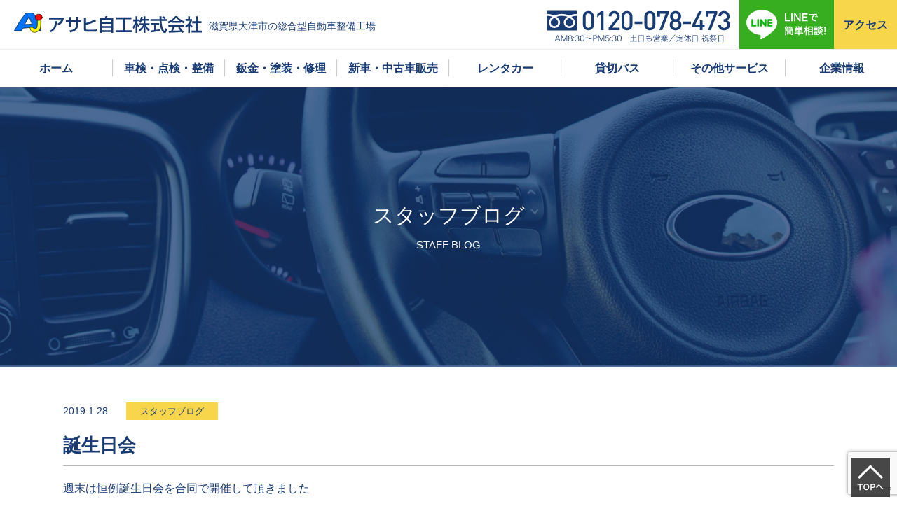

--- FILE ---
content_type: text/html; charset=UTF-8
request_url: https://www.asahi-jikou.com/blog/post384
body_size: 25001
content:
<!DOCTYPE html>
<html lang="ja">

<head>

<meta charset="utf-8">
<meta http-equiv="X-UA-Compatible" content="IE=edge">
<meta name="viewport" content="width=device-width,initial-scale=1.0">

<title>誕生日会 | 滋賀県大津市の車検・車販売・鈑金・修理｜アサヒ自工</title>

<meta name="description" content="誕生日会 | アサヒ自工株式会社は、滋賀県大津市を中心に車検・車販売・板金修理などを行っております。自社指定の車検専門工場にて、整備や安全点検を徹底した通常車検と、車検合格を最優先した最短・最安の車検プラン「Aj車検」をご準備。お客様のカーライフをサポート。">
<meta name="keywords" content="車検,点検,整備,一般車検,Aj車検,鈑金,塗装,修理,新車,中古車,リース,販売,レンタカー,観光バス,国家資格取得,愛車サポート,滋賀,大津">

<!-- ▼Canonical -->
<link rel="canonical" href="https://www.asahi-jikou.com/blog/post384">
<!-- ▲Canonical -->
<!-- ▼OGP -->
<meta property="og:title" content="誕生日会 | 滋賀県大津市の車検・車販売・鈑金・修理｜アサヒ自工">
<meta property="og:type" content="article">
<meta property="og:image" content="https://www.asahi-jikou.com/cmscp/wp-content/uploads/no-img.jpg">
<meta property="og:url" content="https://www.asahi-jikou.com/blog/post384">
<meta property="og:site_name" content="滋賀県大津市の車検・車販売・鈑金・修理｜アサヒ自工">
<meta property="og:description" content="アサヒ自工株式会社は、滋賀県大津市を中心に車検・車販売・板金修理などを行っております。自社指定の車検専門工場にて、整備や安全点検を徹底した通常車検と、車検合格を最優先した最短・最安の車検プラン「Aj車検」をご準備。お客様のカーライフをサポート。"/>
<meta property="og:street-address" content="比叡辻2-2-7">
<meta property="og:locality" content="大津市">
<meta property="og:region" content="滋賀県">
<meta property="og:postal-code" content="520-0104">
<meta property="og:country-name" content="日本">
<meta property="og:locale" content="ja_JP">
<meta property="og:email" content="info@asahi-jikou.com">
<meta property="og:phone_number" content="077-578-0473">
<meta property="og:fax_number" content="077-578-5305">
<meta name="twitter:card" content="summary">
<meta name="twitter:description" content="アサヒ自工株式会社は、滋賀県大津市を中心に車検・車販売・板金修理などを行っております。自社指定の車検専門工場にて、整備や安全点検を徹底した通常車検と、車検合格を最優先した最短・最安の車検プラン「Aj車検」をご準備。お客様のカーライフをサポート。">
<!-- ▲OGP -->



<link rel='dns-prefetch' href='//www.google.com' />
<link rel='dns-prefetch' href='//s.w.org' />
<link rel="alternate" type="application/rss+xml" title="滋賀県大津市の車検・車販売・鈑金・修理｜アサヒ自工 &raquo; フィード" href="https://www.asahi-jikou.com/feed" />
<link rel="alternate" type="application/rss+xml" title="滋賀県大津市の車検・車販売・鈑金・修理｜アサヒ自工 &raquo; コメントフィード" href="https://www.asahi-jikou.com/comments/feed" />
		<script type="text/javascript">
			window._wpemojiSettings = {"baseUrl":"https:\/\/s.w.org\/images\/core\/emoji\/11\/72x72\/","ext":".png","svgUrl":"https:\/\/s.w.org\/images\/core\/emoji\/11\/svg\/","svgExt":".svg","source":{"concatemoji":"https:\/\/www.asahi-jikou.com\/cmscp\/wp-includes\/js\/wp-emoji-release.min.js?ver=5.0.22"}};
			!function(e,a,t){var n,r,o,i=a.createElement("canvas"),p=i.getContext&&i.getContext("2d");function s(e,t){var a=String.fromCharCode;p.clearRect(0,0,i.width,i.height),p.fillText(a.apply(this,e),0,0);e=i.toDataURL();return p.clearRect(0,0,i.width,i.height),p.fillText(a.apply(this,t),0,0),e===i.toDataURL()}function c(e){var t=a.createElement("script");t.src=e,t.defer=t.type="text/javascript",a.getElementsByTagName("head")[0].appendChild(t)}for(o=Array("flag","emoji"),t.supports={everything:!0,everythingExceptFlag:!0},r=0;r<o.length;r++)t.supports[o[r]]=function(e){if(!p||!p.fillText)return!1;switch(p.textBaseline="top",p.font="600 32px Arial",e){case"flag":return s([55356,56826,55356,56819],[55356,56826,8203,55356,56819])?!1:!s([55356,57332,56128,56423,56128,56418,56128,56421,56128,56430,56128,56423,56128,56447],[55356,57332,8203,56128,56423,8203,56128,56418,8203,56128,56421,8203,56128,56430,8203,56128,56423,8203,56128,56447]);case"emoji":return!s([55358,56760,9792,65039],[55358,56760,8203,9792,65039])}return!1}(o[r]),t.supports.everything=t.supports.everything&&t.supports[o[r]],"flag"!==o[r]&&(t.supports.everythingExceptFlag=t.supports.everythingExceptFlag&&t.supports[o[r]]);t.supports.everythingExceptFlag=t.supports.everythingExceptFlag&&!t.supports.flag,t.DOMReady=!1,t.readyCallback=function(){t.DOMReady=!0},t.supports.everything||(n=function(){t.readyCallback()},a.addEventListener?(a.addEventListener("DOMContentLoaded",n,!1),e.addEventListener("load",n,!1)):(e.attachEvent("onload",n),a.attachEvent("onreadystatechange",function(){"complete"===a.readyState&&t.readyCallback()})),(n=t.source||{}).concatemoji?c(n.concatemoji):n.wpemoji&&n.twemoji&&(c(n.twemoji),c(n.wpemoji)))}(window,document,window._wpemojiSettings);
		</script>
		<style type="text/css">
img.wp-smiley,
img.emoji {
	display: inline !important;
	border: none !important;
	box-shadow: none !important;
	height: 1em !important;
	width: 1em !important;
	margin: 0 .07em !important;
	vertical-align: -0.1em !important;
	background: none !important;
	padding: 0 !important;
}
</style>
<link rel='stylesheet' id='wp-block-library-css'  href='https://www.asahi-jikou.com/cmscp/wp-includes/css/dist/block-library/style.min.css?ver=5.0.22' media='all' />
<link rel='stylesheet' id='contact-form-7-css'  href='https://www.asahi-jikou.com/cmscp/wp-content/plugins/contact-form-7/includes/css/styles.css?ver=5.1.1' media='all' />
<script src='https://www.asahi-jikou.com/cmscp/wp-includes/js/jquery/jquery.js?ver=1.12.4'></script>
<script src='https://www.asahi-jikou.com/cmscp/wp-includes/js/jquery/jquery-migrate.min.js?ver=1.4.1'></script>
<link rel='https://api.w.org/' href='https://www.asahi-jikou.com/wp-json/' />
<link rel='shortlink' href='https://www.asahi-jikou.com/?p=384' />
<link rel="alternate" type="application/json+oembed" href="https://www.asahi-jikou.com/wp-json/oembed/1.0/embed?url=https%3A%2F%2Fwww.asahi-jikou.com%2Fblog%2Fpost384" />
<link rel="alternate" type="text/xml+oembed" href="https://www.asahi-jikou.com/wp-json/oembed/1.0/embed?url=https%3A%2F%2Fwww.asahi-jikou.com%2Fblog%2Fpost384&#038;format=xml" />
<script type="application/ld+json">{
"@context" : "http://schema.org",
"@type" : "Article",
"headline" : "誕生日会 | 滋賀県大津市の車検・車販売・鈑金・修理｜アサヒ自工",
"name" : "誕生日会",
"author" : {
 "@type" : "Person",
 "name" : "滋賀県大津市の車検・車販売・鈑金・修理｜アサヒ自工asahi-jikou"
 },
"datePublished" : "2019-1-28",
"image": {
"@type": "ImageObject",
"url": "https://www.asahi-jikou.com/cmscp/wp-content/uploads/no-img.jpg",
"height": "508",
"width": "260"
},
"articleSection" : "スタッフブログ",
"url" : "https://www.asahi-jikou.com/blog/post384",
"datePublished": "2019-01-28T18:01:40+00:00",
"dateModified": "2019-02-01T11:34:19+00:00",
"mainEntityOfPage": "https://www.asahi-jikou.com/blog/post384",
"publisher" : {
 "@type" : "Organization",
 "name" : "滋賀県大津市の車検・車販売・鈑金・修理｜アサヒ自工",
 "logo" : {
 "@type": "ImageObject",
 "url": ""
 }
 }
}</script>
<!-- ▼icon -->
<link rel="icon" href="https://www.asahi-jikou.com/cmscp/wp-content/themes/mymall/img/common/parts/favicon.ico">
<link rel="apple-touch-icon" href="https://www.asahi-jikou.com/cmscp/wp-content/themes/mymall/img/common/parts/apple-touch-icon.png">
<meta name="apple-mobile-web-app-title" content="アサヒ自工">
<!-- ▲icon -->

<!-- ▼CSS -->
<link rel="stylesheet" href="https://www.asahi-jikou.com/cmscp/wp-content/themes/mymall/css/uikit.min.css" media="all">
<link rel="stylesheet" href="https://www.asahi-jikou.com/cmscp/wp-content/themes/mymall/css/layout.css?ver=20191105" media="all">
<link href="https://fonts.googleapis.com/css?family=Josefin+Sans" rel="stylesheet">
<!-- ▲CSS -->


<!-- ▼JS uikit -->
<script src="https://www.asahi-jikou.com/cmscp/wp-content/themes/mymall/js/uikit.min.js"></script>
<!-- ▲JS uikit -->

<!-- ▼その他JS -->
<!-- ▲その他JS -->

<!-- ▼GoogleTagManager -->
<script>(function(w,d,s,l,i){w[l]=w[l]||[];w[l].push({'gtm.start':
new Date().getTime(),event:'gtm.js'});var f=d.getElementsByTagName(s)[0],
j=d.createElement(s),dl=l!='dataLayer'?'&l='+l:'';j.async=true;j.src=
'https://www.googletagmanager.com/gtm.js?id='+i+dl;f.parentNode.insertBefore(j,f);
})(window,document,'script','dataLayer','GTM-THBTXRS');</script>

<!-- ▲GoogleTagManagers -->

</head>



<body id="pageTop">

<!-- Google Tag Manager (noscript) -->
<noscript><iframe src="https://www.googletagmanager.com/ns.html?id=GTM-THBTXRS"
height="0" width="0" style="display:none;visibility:hidden"></iframe></noscript>
<!-- End Google Tag Manager (noscript) -->



<header id="header">
	<div class="uk-flex uk-flex-middle">
		<div id="header-logo"><a href="https://www.asahi-jikou.com/">
			<img class="uk-visible-large" src="https://www.asahi-jikou.com/cmscp/wp-content/themes/mymall/img/common/header/logo.svg" alt="滋賀県大津市の車検・車販売・鈑金・修理｜アサヒ自工">
		</a></div>
		<p class="header-txt uk-visible-large">滋賀県大津市の総合型自動車整備工場</p>
	</div><!-- /.uk-container -->

	<div id="header-contact" class="uk-visible-large">
		<ul class="uk-flex uk-flex-middle">
			<li><a href="tel:0120078473" class="tel"><img class="uk-hidden-large" src="https://www.asahi-jikou.com/cmscp/wp-content/themes/mymall/img/common/header/btn_tell.svg?ver=20191105" alt="お電話でのお問い合わせ"></a></li>
			<li><a href="https://www.asahi-jikou.com/contact#contact-line" class="line"><img class="uk-hidden-large" src="https://www.asahi-jikou.com/cmscp/wp-content/themes/mymall/img/common/header/btn_line.svg?ver=20191105" alt="LINEでのお問い合わせ"></a></li>
			<li><a href="https://www.asahi-jikou.com/about-us/#access" class="access"><span>アクセス</span></a></li>
		</ul>
	</div><!-- /#header-contact -->
	<div id="header-offcanvas-btn"><img src="https://www.asahi-jikou.com/cmscp/wp-content/themes/mymall/img/common/parts/btn_menu.svg" alt="メニュー"></div>
	<nav id="gnav" class="uk-visible-large">
<div class="menu-mainmenu-container"><ul id="menu-mainmenu" class="uk-flex uk-flex-wrap"><li id="menu-item-60" class="menu-item menu-item-type-post_type menu-item-object-page menu-item-home menu-item-60"><a href="https://www.asahi-jikou.com/">ホーム</a></li>
<li id="menu-item-61" class="menu-item menu-item-type-post_type menu-item-object-page menu-item-61"><a href="https://www.asahi-jikou.com/maintenance">車検・点検・整備</a></li>
<li id="menu-item-62" class="menu-item menu-item-type-post_type menu-item-object-page menu-item-62"><a href="https://www.asahi-jikou.com/bodyrepair">鈑金・塗装・修理</a></li>
<li id="menu-item-63" class="menu-item menu-item-type-post_type menu-item-object-page menu-item-63"><a href="https://www.asahi-jikou.com/car-for-sale">新車・中古車販売</a></li>
<li id="menu-item-64" class="menu-item menu-item-type-post_type menu-item-object-page menu-item-64"><a href="https://www.asahi-jikou.com/car-rental">レンタカー</a></li>
<li id="menu-item-65" class="menu-item menu-item-type-post_type menu-item-object-page menu-item-65"><a href="https://www.asahi-jikou.com/tourist-bus">貸切バス</a></li>
<li id="menu-item-66" class="menu-item menu-item-type-post_type menu-item-object-page menu-item-66"><a href="https://www.asahi-jikou.com/others">その他サービス</a></li>
<li id="menu-item-67" class="menu-item menu-item-type-post_type menu-item-object-page menu-item-67"><a href="https://www.asahi-jikou.com/about-us">企業情報</a></li>
</ul></div><div class="menu-smahomenu-container"><ul id="menu-smahomenu" class="uk-flex uk-flex-wrap"><li id="menu-item-79" class="menu-item menu-item-type-post_type menu-item-object-page menu-item-79"><a href="https://www.asahi-jikou.com/maintenance">車検・点検・整備</a></li>
<li id="menu-item-81" class="menu-item menu-item-type-post_type menu-item-object-page menu-item-81"><a href="https://www.asahi-jikou.com/maintenance/aj-inspection">アサヒ車検／Aj車検</a></li>
<li id="menu-item-82" class="menu-item menu-item-type-post_type menu-item-object-page menu-item-82"><a href="https://www.asahi-jikou.com/bodyrepair">鈑金・塗装・修理</a></li>
<li id="menu-item-83" class="menu-item menu-item-type-post_type menu-item-object-page menu-item-83"><a href="https://www.asahi-jikou.com/car-for-sale">新車・中古車販売</a></li>
<li id="menu-item-84" class="menu-item menu-item-type-post_type menu-item-object-page menu-item-has-children menu-item-84"><a href="https://www.asahi-jikou.com/car-rental">レンタカー</a>
<ul class="sub-menu">
	<li id="menu-item-80" class="menu-item menu-item-type-post_type menu-item-object-page menu-item-80"><a href="https://www.asahi-jikou.com/car-rental/car-rental-charge">レンタカー基本料金</a></li>
</ul>
</li>
<li id="menu-item-85" class="menu-item menu-item-type-post_type menu-item-object-page menu-item-85"><a href="https://www.asahi-jikou.com/tourist-bus">貸切バス</a></li>
<li id="menu-item-86" class="menu-item menu-item-type-post_type menu-item-object-page menu-item-86"><a href="https://www.asahi-jikou.com/others">その他サービス</a></li>
<li id="menu-item-87" class="menu-item menu-item-type-post_type menu-item-object-page menu-item-87"><a href="https://www.asahi-jikou.com/about-us">企業情報</a></li>
<li id="menu-item-88" class="menu-item menu-item-type-post_type menu-item-object-page menu-item-88"><a href="https://www.asahi-jikou.com/greeting">代表あいさつ</a></li>
<li id="menu-item-89" class="menu-item menu-item-type-post_type menu-item-object-page menu-item-89"><a href="https://www.asahi-jikou.com/recruit">採用情報</a></li>
<li id="menu-item-570" class="menu-item menu-item-type-custom menu-item-object-custom menu-item-570"><a href="https://www.asahi-jikou.com/about-us#access">アクセス</a></li>
<li id="menu-item-569" class="menu-item menu-item-type-taxonomy menu-item-object-category menu-item-569"><a href="https://www.asahi-jikou.com/category/info">お知らせ</a></li>
<li id="menu-item-568" class="menu-item menu-item-type-taxonomy menu-item-object-category current-post-ancestor current-menu-parent current-post-parent menu-item-568"><a href="https://www.asahi-jikou.com/category/blog">スタッフブログ</a></li>
</ul></div>	</nav><!-- /#gnav -->
	</div><!-- /.uk-container -->
</header>
<!-- ▲header ================================================== -->
<!--single-->


<!-- ▼content ================================================== -->
<div id="content">


<!-- ▼main ================================================== -->
<main id="main" role="main">

<div id="keyvisual" class="img keyvisual tiny" style="background-image: url(https://www.asahi-jikou.com/cmscp/wp-content/uploads/blog_key_visual.jpg);">
      <div class="keyvisual-inner uk-container">
        <h1 class="keyvisual-title com-tit-01 uk-scrollspy-init-inview uk-scrollspy-inview uk-animation-fade">スタッフブログ<small class="sub">STAFF BLOG</small></h1>
      </div><!-- /.keyvisual-inner -->
</div><!-- /#keyvisual -->


<article   class="cat post-box com-w1100">
<header class="entry-header">
<div class="cat-meta-01">
<time class="updated" datetime="2019-01-28T18:01:40+09:00" pubdate="pubdate">2019.1.28</time><!-- 日付け -->
<a href="https://www.asahi-jikou.com/category/blog" class="cats-'.$term->slug.'" class="post-cat-2">スタッフブログ</a></div>
<h2 class="single-tit-01">誕生日会</h2>
</header><!-- .entry-header -->

<div class="single-detail-01" >

<p>週末は恒例誕生日会を合同で開催して頂きました</p>
<p>雪の中電車遅れてる中でしたが楽しいヒトトキが過ごせました</p>
<p>いつもお店の段取りから日程の調整までＳ様に任せッきりで…</p>
<p>ほんとに感謝です</p>
<p>それぞれ個性のある６人がこんな風に集まって集う有り難いことです</p>
<p>これからも大事にしていこーって思います</p>
<p>お腹一杯ほろ酔いで大笑いした時間でした（笑）</p>
</div><!-- .entry-content -->

<footer class="entry-meta">

<p class="post-cat-2"><a href="https://www.asahi-jikou.com/category/blog" class="cats-'.$term->slug.'">スタッフブログ一覧へ</a></p>
</footer><!-- .entry-meta -->

</article>

</main><!-- /#main -->
<!-- ▲main ================================================== -->


<!-- ▼sub ================================================== -->
<!-- ▲sub ================================================== -->


</div><!-- /#content -->
<!-- ▲content ================================================== -->
<!-- ▼footer ================================================== -->
<footer>
	<div id="footer-head">
		<h2>ご相談・お見積り等<span class="pc">、</span><span class="ib">お気軽にお問い合わせ下さい</span></h2>
		<div><div>
			<ul class="uk-flex-center" uk-grid>
				<li><a href="tel:0120078473" class="tel"><img class="uk-hidden-large" src="https://www.asahi-jikou.com/cmscp/wp-content/themes/mymall/img/common/header/btn_tell_f.svg?ver=20191105" alt="お電話でのお問い合わせ"></a></li>
				<li><a href="https://www.asahi-jikou.com/contact#contact-line"><img src="https://www.asahi-jikou.com/cmscp/wp-content/themes/mymall/img/common/header/btn_line_f.svg" alt="LINEでのお問い合わせ"></a></li>
			</ul>
		</div></div>
	</div><!-- /#footer-head -->

	<div id="footer-body" class="uk-text-center">
<h3>アサヒ自工株式会社</h3>
<p>〒520-0104 滋賀県大津市比叡辻2-2-7　 TEL.<a href="tel:0775780473">077-578-0473</a>（代）<span class="ib">FAX.077-578-5305</span></p>
	</div><!-- /#footer-body -->

<div id="footer-map">
<iframe src="https://www.google.com/maps/embed?pb=!1m14!1m8!1m3!1d13061.596503459183!2d135.8871291!3d35.071759!3m2!1i1024!2i768!4f13.1!3m3!1m2!1s0x0%3A0xa5c4871db5f27583!2z44Ki44K144OS6Ieq5bel77yI5qCq77yJ!5e0!3m2!1sja!2sjp!4v1548441974588" width="600" height="450" frameborder="0" style="border:0" allowfullscreen></iframe></div><!-- /#footer-map -->



	<div id="footer-foot">
		<nav class="footer-nav uk-visible-large">
<div class="menu-fmenu-container"><ul id="menu-fmenu" class="uk-container"><li id="menu-item-68" class="menu-item menu-item-type-post_type menu-item-object-page menu-item-home menu-item-68"><a href="https://www.asahi-jikou.com/"><span>ホーム</span></a></li>
<li id="menu-item-69" class="menu-item menu-item-type-post_type menu-item-object-page menu-item-69"><a href="https://www.asahi-jikou.com/maintenance"><span>車検・点検・整備</span></a></li>
<li id="menu-item-70" class="menu-item menu-item-type-post_type menu-item-object-page menu-item-70"><a href="https://www.asahi-jikou.com/bodyrepair"><span>鈑金・塗装・修理</span></a></li>
<li id="menu-item-71" class="menu-item menu-item-type-post_type menu-item-object-page menu-item-71"><a href="https://www.asahi-jikou.com/car-for-sale"><span>新車・中古車販売</span></a></li>
<li id="menu-item-72" class="menu-item menu-item-type-post_type menu-item-object-page menu-item-72"><a href="https://www.asahi-jikou.com/car-rental"><span>レンタカー</span></a></li>
<li id="menu-item-73" class="menu-item menu-item-type-post_type menu-item-object-page menu-item-73"><a href="https://www.asahi-jikou.com/tourist-bus"><span>貸切バス</span></a></li>
<li id="menu-item-74" class="menu-item menu-item-type-post_type menu-item-object-page menu-item-74"><a href="https://www.asahi-jikou.com/others"><span>その他サービス</span></a></li>
</ul></div><div class="menu-fmenu2-container"><ul id="menu-fmenu2" class="uk-container"><li id="menu-item-551" class="menu-item menu-item-type-post_type menu-item-object-page menu-item-551"><a href="https://www.asahi-jikou.com/about-us"><span>企業情報</span></a></li>
<li id="menu-item-552" class="menu-item menu-item-type-post_type menu-item-object-page menu-item-552"><a href="https://www.asahi-jikou.com/greeting"><span>代表あいさつ</span></a></li>
<li id="menu-item-553" class="menu-item menu-item-type-post_type menu-item-object-page menu-item-553"><a href="https://www.asahi-jikou.com/recruit"><span>採用情報</span></a></li>
<li id="menu-item-585" class="menu-item menu-item-type-taxonomy menu-item-object-category menu-item-585"><a href="https://www.asahi-jikou.com/category/info"><span>お知らせ</span></a></li>
<li id="menu-item-584" class="menu-item menu-item-type-taxonomy menu-item-object-category current-post-ancestor current-menu-parent current-post-parent menu-item-584"><a href="https://www.asahi-jikou.com/category/blog"><span>スタッフブログ</span></a></li>
<li id="menu-item-557" class="menu-item menu-item-type-custom menu-item-object-custom menu-item-557"><a href="https://www.asahi-jikou.com/about-us/#access"><span>アクセス</span></a></li>
<li id="menu-item-1506" class="menu-item menu-item-type-post_type menu-item-object-page menu-item-1506"><a href="https://www.asahi-jikou.com/contact"><span>お問い合わせ</span></a></li>
</ul></div>		</nav>
		<small class="copyright"> COPYRIGHT &copy; 2026 <span class="ib">アサヒ自工株式会社 ALL RIGHTS RESERVED.</span></small>
	</div><!-- /#copyright -->
</footer>
<!-- ▲footer ================================================== -->





<!-- ▼offcanvas menu ============================== -->
<div id="offcanvas" class="uk-offcanvas">
	<div class="uk-offcanvas-bar">


	</div><!-- /.uk-offcanvas-bar -->
</div><!-- /#offcanvas -->
<!-- ▲offcanvas menu ============================== -->

<!-- ▼pagetop ============================== -->
<a href="#pageTop" id="pageTopButton"><img src="https://www.asahi-jikou.com/cmscp/wp-content/uploads/btn_pagetop.svg" alt="TOPへ"></a>
<!-- ▲pagetop ============================== -->

<!-- ▼fixed-line ============================== -->
<a href="https://www.asahi-jikou.com/contact#contact-line" id="fixed-line"><img src="https://www.asahi-jikou.com/cmscp/wp-content/themes/mymall/img/common/header/btn_line_fixed.svg" alt="LINEでのお問い合わせ"></a>
<!-- ▲fixed-line ============================== -->



<!-- ▼JS ================================================== -->
<script src="https://www.asahi-jikou.com/cmscp/wp-content/themes/mymall/js/plugins.js"></script>
<!-- ▼クリッカブルレスポンシブ用 -->
<!--<script src="https://www.asahi-jikou.com/cmscp/wp-content/themes/mymall/js/jquery.rwdImageMaps.min.js"></script>-->
<!--<script>-->
<!--	$(document).ready(function(e) {
		$('img[usemap]').rwdImageMaps();
	});-->
<!--</script>-->

<!-- ▼wp_footer -->
<script src='https://www.asahi-jikou.com/cmscp/wp-content/plugins/instashow-lite/assets/instashow-lite/dist/jquery.instashow-lite.packaged.js?ver=1.4.2'></script>
<script type='text/javascript'>
/* <![CDATA[ */
var wpcf7 = {"apiSettings":{"root":"https:\/\/www.asahi-jikou.com\/wp-json\/contact-form-7\/v1","namespace":"contact-form-7\/v1"}};
/* ]]> */
</script>
<script src='https://www.asahi-jikou.com/cmscp/wp-content/plugins/contact-form-7/includes/js/scripts.js?ver=5.1.1'></script>
<script src='https://www.google.com/recaptcha/api.js?render=6LfhLKImAAAAAJSKs7xK4jOyi4Vahp0WWnz8-ef5&#038;ver=3.0'></script>
<script src='https://www.asahi-jikou.com/cmscp/wp-includes/js/wp-embed.min.js?ver=5.0.22'></script>
<script type="text/javascript">
( function( grecaptcha, sitekey ) {

	var wpcf7recaptcha = {
		execute: function() {
			grecaptcha.execute(
				sitekey,
				{ action: 'homepage' }
			).then( function( token ) {
				var forms = document.getElementsByTagName( 'form' );

				for ( var i = 0; i < forms.length; i++ ) {
					var fields = forms[ i ].getElementsByTagName( 'input' );

					for ( var j = 0; j < fields.length; j++ ) {
						var field = fields[ j ];

						if ( 'g-recaptcha-response' === field.getAttribute( 'name' ) ) {
							field.setAttribute( 'value', token );
							break;
						}
					}
				}
			} );
		}
	};

	grecaptcha.ready( wpcf7recaptcha.execute );

	document.addEventListener( 'wpcf7submit', wpcf7recaptcha.execute, false );

} )( grecaptcha, '6LfhLKImAAAAAJSKs7xK4jOyi4Vahp0WWnz8-ef5' );
</script>
<!-- ▲wp_footer -->

</body>
</html>


--- FILE ---
content_type: text/html; charset=utf-8
request_url: https://www.google.com/recaptcha/api2/anchor?ar=1&k=6LfhLKImAAAAAJSKs7xK4jOyi4Vahp0WWnz8-ef5&co=aHR0cHM6Ly93d3cuYXNhaGktamlrb3UuY29tOjQ0Mw..&hl=en&v=PoyoqOPhxBO7pBk68S4YbpHZ&size=invisible&anchor-ms=20000&execute-ms=30000&cb=d1d4x9egd9lr
body_size: 49801
content:
<!DOCTYPE HTML><html dir="ltr" lang="en"><head><meta http-equiv="Content-Type" content="text/html; charset=UTF-8">
<meta http-equiv="X-UA-Compatible" content="IE=edge">
<title>reCAPTCHA</title>
<style type="text/css">
/* cyrillic-ext */
@font-face {
  font-family: 'Roboto';
  font-style: normal;
  font-weight: 400;
  font-stretch: 100%;
  src: url(//fonts.gstatic.com/s/roboto/v48/KFO7CnqEu92Fr1ME7kSn66aGLdTylUAMa3GUBHMdazTgWw.woff2) format('woff2');
  unicode-range: U+0460-052F, U+1C80-1C8A, U+20B4, U+2DE0-2DFF, U+A640-A69F, U+FE2E-FE2F;
}
/* cyrillic */
@font-face {
  font-family: 'Roboto';
  font-style: normal;
  font-weight: 400;
  font-stretch: 100%;
  src: url(//fonts.gstatic.com/s/roboto/v48/KFO7CnqEu92Fr1ME7kSn66aGLdTylUAMa3iUBHMdazTgWw.woff2) format('woff2');
  unicode-range: U+0301, U+0400-045F, U+0490-0491, U+04B0-04B1, U+2116;
}
/* greek-ext */
@font-face {
  font-family: 'Roboto';
  font-style: normal;
  font-weight: 400;
  font-stretch: 100%;
  src: url(//fonts.gstatic.com/s/roboto/v48/KFO7CnqEu92Fr1ME7kSn66aGLdTylUAMa3CUBHMdazTgWw.woff2) format('woff2');
  unicode-range: U+1F00-1FFF;
}
/* greek */
@font-face {
  font-family: 'Roboto';
  font-style: normal;
  font-weight: 400;
  font-stretch: 100%;
  src: url(//fonts.gstatic.com/s/roboto/v48/KFO7CnqEu92Fr1ME7kSn66aGLdTylUAMa3-UBHMdazTgWw.woff2) format('woff2');
  unicode-range: U+0370-0377, U+037A-037F, U+0384-038A, U+038C, U+038E-03A1, U+03A3-03FF;
}
/* math */
@font-face {
  font-family: 'Roboto';
  font-style: normal;
  font-weight: 400;
  font-stretch: 100%;
  src: url(//fonts.gstatic.com/s/roboto/v48/KFO7CnqEu92Fr1ME7kSn66aGLdTylUAMawCUBHMdazTgWw.woff2) format('woff2');
  unicode-range: U+0302-0303, U+0305, U+0307-0308, U+0310, U+0312, U+0315, U+031A, U+0326-0327, U+032C, U+032F-0330, U+0332-0333, U+0338, U+033A, U+0346, U+034D, U+0391-03A1, U+03A3-03A9, U+03B1-03C9, U+03D1, U+03D5-03D6, U+03F0-03F1, U+03F4-03F5, U+2016-2017, U+2034-2038, U+203C, U+2040, U+2043, U+2047, U+2050, U+2057, U+205F, U+2070-2071, U+2074-208E, U+2090-209C, U+20D0-20DC, U+20E1, U+20E5-20EF, U+2100-2112, U+2114-2115, U+2117-2121, U+2123-214F, U+2190, U+2192, U+2194-21AE, U+21B0-21E5, U+21F1-21F2, U+21F4-2211, U+2213-2214, U+2216-22FF, U+2308-230B, U+2310, U+2319, U+231C-2321, U+2336-237A, U+237C, U+2395, U+239B-23B7, U+23D0, U+23DC-23E1, U+2474-2475, U+25AF, U+25B3, U+25B7, U+25BD, U+25C1, U+25CA, U+25CC, U+25FB, U+266D-266F, U+27C0-27FF, U+2900-2AFF, U+2B0E-2B11, U+2B30-2B4C, U+2BFE, U+3030, U+FF5B, U+FF5D, U+1D400-1D7FF, U+1EE00-1EEFF;
}
/* symbols */
@font-face {
  font-family: 'Roboto';
  font-style: normal;
  font-weight: 400;
  font-stretch: 100%;
  src: url(//fonts.gstatic.com/s/roboto/v48/KFO7CnqEu92Fr1ME7kSn66aGLdTylUAMaxKUBHMdazTgWw.woff2) format('woff2');
  unicode-range: U+0001-000C, U+000E-001F, U+007F-009F, U+20DD-20E0, U+20E2-20E4, U+2150-218F, U+2190, U+2192, U+2194-2199, U+21AF, U+21E6-21F0, U+21F3, U+2218-2219, U+2299, U+22C4-22C6, U+2300-243F, U+2440-244A, U+2460-24FF, U+25A0-27BF, U+2800-28FF, U+2921-2922, U+2981, U+29BF, U+29EB, U+2B00-2BFF, U+4DC0-4DFF, U+FFF9-FFFB, U+10140-1018E, U+10190-1019C, U+101A0, U+101D0-101FD, U+102E0-102FB, U+10E60-10E7E, U+1D2C0-1D2D3, U+1D2E0-1D37F, U+1F000-1F0FF, U+1F100-1F1AD, U+1F1E6-1F1FF, U+1F30D-1F30F, U+1F315, U+1F31C, U+1F31E, U+1F320-1F32C, U+1F336, U+1F378, U+1F37D, U+1F382, U+1F393-1F39F, U+1F3A7-1F3A8, U+1F3AC-1F3AF, U+1F3C2, U+1F3C4-1F3C6, U+1F3CA-1F3CE, U+1F3D4-1F3E0, U+1F3ED, U+1F3F1-1F3F3, U+1F3F5-1F3F7, U+1F408, U+1F415, U+1F41F, U+1F426, U+1F43F, U+1F441-1F442, U+1F444, U+1F446-1F449, U+1F44C-1F44E, U+1F453, U+1F46A, U+1F47D, U+1F4A3, U+1F4B0, U+1F4B3, U+1F4B9, U+1F4BB, U+1F4BF, U+1F4C8-1F4CB, U+1F4D6, U+1F4DA, U+1F4DF, U+1F4E3-1F4E6, U+1F4EA-1F4ED, U+1F4F7, U+1F4F9-1F4FB, U+1F4FD-1F4FE, U+1F503, U+1F507-1F50B, U+1F50D, U+1F512-1F513, U+1F53E-1F54A, U+1F54F-1F5FA, U+1F610, U+1F650-1F67F, U+1F687, U+1F68D, U+1F691, U+1F694, U+1F698, U+1F6AD, U+1F6B2, U+1F6B9-1F6BA, U+1F6BC, U+1F6C6-1F6CF, U+1F6D3-1F6D7, U+1F6E0-1F6EA, U+1F6F0-1F6F3, U+1F6F7-1F6FC, U+1F700-1F7FF, U+1F800-1F80B, U+1F810-1F847, U+1F850-1F859, U+1F860-1F887, U+1F890-1F8AD, U+1F8B0-1F8BB, U+1F8C0-1F8C1, U+1F900-1F90B, U+1F93B, U+1F946, U+1F984, U+1F996, U+1F9E9, U+1FA00-1FA6F, U+1FA70-1FA7C, U+1FA80-1FA89, U+1FA8F-1FAC6, U+1FACE-1FADC, U+1FADF-1FAE9, U+1FAF0-1FAF8, U+1FB00-1FBFF;
}
/* vietnamese */
@font-face {
  font-family: 'Roboto';
  font-style: normal;
  font-weight: 400;
  font-stretch: 100%;
  src: url(//fonts.gstatic.com/s/roboto/v48/KFO7CnqEu92Fr1ME7kSn66aGLdTylUAMa3OUBHMdazTgWw.woff2) format('woff2');
  unicode-range: U+0102-0103, U+0110-0111, U+0128-0129, U+0168-0169, U+01A0-01A1, U+01AF-01B0, U+0300-0301, U+0303-0304, U+0308-0309, U+0323, U+0329, U+1EA0-1EF9, U+20AB;
}
/* latin-ext */
@font-face {
  font-family: 'Roboto';
  font-style: normal;
  font-weight: 400;
  font-stretch: 100%;
  src: url(//fonts.gstatic.com/s/roboto/v48/KFO7CnqEu92Fr1ME7kSn66aGLdTylUAMa3KUBHMdazTgWw.woff2) format('woff2');
  unicode-range: U+0100-02BA, U+02BD-02C5, U+02C7-02CC, U+02CE-02D7, U+02DD-02FF, U+0304, U+0308, U+0329, U+1D00-1DBF, U+1E00-1E9F, U+1EF2-1EFF, U+2020, U+20A0-20AB, U+20AD-20C0, U+2113, U+2C60-2C7F, U+A720-A7FF;
}
/* latin */
@font-face {
  font-family: 'Roboto';
  font-style: normal;
  font-weight: 400;
  font-stretch: 100%;
  src: url(//fonts.gstatic.com/s/roboto/v48/KFO7CnqEu92Fr1ME7kSn66aGLdTylUAMa3yUBHMdazQ.woff2) format('woff2');
  unicode-range: U+0000-00FF, U+0131, U+0152-0153, U+02BB-02BC, U+02C6, U+02DA, U+02DC, U+0304, U+0308, U+0329, U+2000-206F, U+20AC, U+2122, U+2191, U+2193, U+2212, U+2215, U+FEFF, U+FFFD;
}
/* cyrillic-ext */
@font-face {
  font-family: 'Roboto';
  font-style: normal;
  font-weight: 500;
  font-stretch: 100%;
  src: url(//fonts.gstatic.com/s/roboto/v48/KFO7CnqEu92Fr1ME7kSn66aGLdTylUAMa3GUBHMdazTgWw.woff2) format('woff2');
  unicode-range: U+0460-052F, U+1C80-1C8A, U+20B4, U+2DE0-2DFF, U+A640-A69F, U+FE2E-FE2F;
}
/* cyrillic */
@font-face {
  font-family: 'Roboto';
  font-style: normal;
  font-weight: 500;
  font-stretch: 100%;
  src: url(//fonts.gstatic.com/s/roboto/v48/KFO7CnqEu92Fr1ME7kSn66aGLdTylUAMa3iUBHMdazTgWw.woff2) format('woff2');
  unicode-range: U+0301, U+0400-045F, U+0490-0491, U+04B0-04B1, U+2116;
}
/* greek-ext */
@font-face {
  font-family: 'Roboto';
  font-style: normal;
  font-weight: 500;
  font-stretch: 100%;
  src: url(//fonts.gstatic.com/s/roboto/v48/KFO7CnqEu92Fr1ME7kSn66aGLdTylUAMa3CUBHMdazTgWw.woff2) format('woff2');
  unicode-range: U+1F00-1FFF;
}
/* greek */
@font-face {
  font-family: 'Roboto';
  font-style: normal;
  font-weight: 500;
  font-stretch: 100%;
  src: url(//fonts.gstatic.com/s/roboto/v48/KFO7CnqEu92Fr1ME7kSn66aGLdTylUAMa3-UBHMdazTgWw.woff2) format('woff2');
  unicode-range: U+0370-0377, U+037A-037F, U+0384-038A, U+038C, U+038E-03A1, U+03A3-03FF;
}
/* math */
@font-face {
  font-family: 'Roboto';
  font-style: normal;
  font-weight: 500;
  font-stretch: 100%;
  src: url(//fonts.gstatic.com/s/roboto/v48/KFO7CnqEu92Fr1ME7kSn66aGLdTylUAMawCUBHMdazTgWw.woff2) format('woff2');
  unicode-range: U+0302-0303, U+0305, U+0307-0308, U+0310, U+0312, U+0315, U+031A, U+0326-0327, U+032C, U+032F-0330, U+0332-0333, U+0338, U+033A, U+0346, U+034D, U+0391-03A1, U+03A3-03A9, U+03B1-03C9, U+03D1, U+03D5-03D6, U+03F0-03F1, U+03F4-03F5, U+2016-2017, U+2034-2038, U+203C, U+2040, U+2043, U+2047, U+2050, U+2057, U+205F, U+2070-2071, U+2074-208E, U+2090-209C, U+20D0-20DC, U+20E1, U+20E5-20EF, U+2100-2112, U+2114-2115, U+2117-2121, U+2123-214F, U+2190, U+2192, U+2194-21AE, U+21B0-21E5, U+21F1-21F2, U+21F4-2211, U+2213-2214, U+2216-22FF, U+2308-230B, U+2310, U+2319, U+231C-2321, U+2336-237A, U+237C, U+2395, U+239B-23B7, U+23D0, U+23DC-23E1, U+2474-2475, U+25AF, U+25B3, U+25B7, U+25BD, U+25C1, U+25CA, U+25CC, U+25FB, U+266D-266F, U+27C0-27FF, U+2900-2AFF, U+2B0E-2B11, U+2B30-2B4C, U+2BFE, U+3030, U+FF5B, U+FF5D, U+1D400-1D7FF, U+1EE00-1EEFF;
}
/* symbols */
@font-face {
  font-family: 'Roboto';
  font-style: normal;
  font-weight: 500;
  font-stretch: 100%;
  src: url(//fonts.gstatic.com/s/roboto/v48/KFO7CnqEu92Fr1ME7kSn66aGLdTylUAMaxKUBHMdazTgWw.woff2) format('woff2');
  unicode-range: U+0001-000C, U+000E-001F, U+007F-009F, U+20DD-20E0, U+20E2-20E4, U+2150-218F, U+2190, U+2192, U+2194-2199, U+21AF, U+21E6-21F0, U+21F3, U+2218-2219, U+2299, U+22C4-22C6, U+2300-243F, U+2440-244A, U+2460-24FF, U+25A0-27BF, U+2800-28FF, U+2921-2922, U+2981, U+29BF, U+29EB, U+2B00-2BFF, U+4DC0-4DFF, U+FFF9-FFFB, U+10140-1018E, U+10190-1019C, U+101A0, U+101D0-101FD, U+102E0-102FB, U+10E60-10E7E, U+1D2C0-1D2D3, U+1D2E0-1D37F, U+1F000-1F0FF, U+1F100-1F1AD, U+1F1E6-1F1FF, U+1F30D-1F30F, U+1F315, U+1F31C, U+1F31E, U+1F320-1F32C, U+1F336, U+1F378, U+1F37D, U+1F382, U+1F393-1F39F, U+1F3A7-1F3A8, U+1F3AC-1F3AF, U+1F3C2, U+1F3C4-1F3C6, U+1F3CA-1F3CE, U+1F3D4-1F3E0, U+1F3ED, U+1F3F1-1F3F3, U+1F3F5-1F3F7, U+1F408, U+1F415, U+1F41F, U+1F426, U+1F43F, U+1F441-1F442, U+1F444, U+1F446-1F449, U+1F44C-1F44E, U+1F453, U+1F46A, U+1F47D, U+1F4A3, U+1F4B0, U+1F4B3, U+1F4B9, U+1F4BB, U+1F4BF, U+1F4C8-1F4CB, U+1F4D6, U+1F4DA, U+1F4DF, U+1F4E3-1F4E6, U+1F4EA-1F4ED, U+1F4F7, U+1F4F9-1F4FB, U+1F4FD-1F4FE, U+1F503, U+1F507-1F50B, U+1F50D, U+1F512-1F513, U+1F53E-1F54A, U+1F54F-1F5FA, U+1F610, U+1F650-1F67F, U+1F687, U+1F68D, U+1F691, U+1F694, U+1F698, U+1F6AD, U+1F6B2, U+1F6B9-1F6BA, U+1F6BC, U+1F6C6-1F6CF, U+1F6D3-1F6D7, U+1F6E0-1F6EA, U+1F6F0-1F6F3, U+1F6F7-1F6FC, U+1F700-1F7FF, U+1F800-1F80B, U+1F810-1F847, U+1F850-1F859, U+1F860-1F887, U+1F890-1F8AD, U+1F8B0-1F8BB, U+1F8C0-1F8C1, U+1F900-1F90B, U+1F93B, U+1F946, U+1F984, U+1F996, U+1F9E9, U+1FA00-1FA6F, U+1FA70-1FA7C, U+1FA80-1FA89, U+1FA8F-1FAC6, U+1FACE-1FADC, U+1FADF-1FAE9, U+1FAF0-1FAF8, U+1FB00-1FBFF;
}
/* vietnamese */
@font-face {
  font-family: 'Roboto';
  font-style: normal;
  font-weight: 500;
  font-stretch: 100%;
  src: url(//fonts.gstatic.com/s/roboto/v48/KFO7CnqEu92Fr1ME7kSn66aGLdTylUAMa3OUBHMdazTgWw.woff2) format('woff2');
  unicode-range: U+0102-0103, U+0110-0111, U+0128-0129, U+0168-0169, U+01A0-01A1, U+01AF-01B0, U+0300-0301, U+0303-0304, U+0308-0309, U+0323, U+0329, U+1EA0-1EF9, U+20AB;
}
/* latin-ext */
@font-face {
  font-family: 'Roboto';
  font-style: normal;
  font-weight: 500;
  font-stretch: 100%;
  src: url(//fonts.gstatic.com/s/roboto/v48/KFO7CnqEu92Fr1ME7kSn66aGLdTylUAMa3KUBHMdazTgWw.woff2) format('woff2');
  unicode-range: U+0100-02BA, U+02BD-02C5, U+02C7-02CC, U+02CE-02D7, U+02DD-02FF, U+0304, U+0308, U+0329, U+1D00-1DBF, U+1E00-1E9F, U+1EF2-1EFF, U+2020, U+20A0-20AB, U+20AD-20C0, U+2113, U+2C60-2C7F, U+A720-A7FF;
}
/* latin */
@font-face {
  font-family: 'Roboto';
  font-style: normal;
  font-weight: 500;
  font-stretch: 100%;
  src: url(//fonts.gstatic.com/s/roboto/v48/KFO7CnqEu92Fr1ME7kSn66aGLdTylUAMa3yUBHMdazQ.woff2) format('woff2');
  unicode-range: U+0000-00FF, U+0131, U+0152-0153, U+02BB-02BC, U+02C6, U+02DA, U+02DC, U+0304, U+0308, U+0329, U+2000-206F, U+20AC, U+2122, U+2191, U+2193, U+2212, U+2215, U+FEFF, U+FFFD;
}
/* cyrillic-ext */
@font-face {
  font-family: 'Roboto';
  font-style: normal;
  font-weight: 900;
  font-stretch: 100%;
  src: url(//fonts.gstatic.com/s/roboto/v48/KFO7CnqEu92Fr1ME7kSn66aGLdTylUAMa3GUBHMdazTgWw.woff2) format('woff2');
  unicode-range: U+0460-052F, U+1C80-1C8A, U+20B4, U+2DE0-2DFF, U+A640-A69F, U+FE2E-FE2F;
}
/* cyrillic */
@font-face {
  font-family: 'Roboto';
  font-style: normal;
  font-weight: 900;
  font-stretch: 100%;
  src: url(//fonts.gstatic.com/s/roboto/v48/KFO7CnqEu92Fr1ME7kSn66aGLdTylUAMa3iUBHMdazTgWw.woff2) format('woff2');
  unicode-range: U+0301, U+0400-045F, U+0490-0491, U+04B0-04B1, U+2116;
}
/* greek-ext */
@font-face {
  font-family: 'Roboto';
  font-style: normal;
  font-weight: 900;
  font-stretch: 100%;
  src: url(//fonts.gstatic.com/s/roboto/v48/KFO7CnqEu92Fr1ME7kSn66aGLdTylUAMa3CUBHMdazTgWw.woff2) format('woff2');
  unicode-range: U+1F00-1FFF;
}
/* greek */
@font-face {
  font-family: 'Roboto';
  font-style: normal;
  font-weight: 900;
  font-stretch: 100%;
  src: url(//fonts.gstatic.com/s/roboto/v48/KFO7CnqEu92Fr1ME7kSn66aGLdTylUAMa3-UBHMdazTgWw.woff2) format('woff2');
  unicode-range: U+0370-0377, U+037A-037F, U+0384-038A, U+038C, U+038E-03A1, U+03A3-03FF;
}
/* math */
@font-face {
  font-family: 'Roboto';
  font-style: normal;
  font-weight: 900;
  font-stretch: 100%;
  src: url(//fonts.gstatic.com/s/roboto/v48/KFO7CnqEu92Fr1ME7kSn66aGLdTylUAMawCUBHMdazTgWw.woff2) format('woff2');
  unicode-range: U+0302-0303, U+0305, U+0307-0308, U+0310, U+0312, U+0315, U+031A, U+0326-0327, U+032C, U+032F-0330, U+0332-0333, U+0338, U+033A, U+0346, U+034D, U+0391-03A1, U+03A3-03A9, U+03B1-03C9, U+03D1, U+03D5-03D6, U+03F0-03F1, U+03F4-03F5, U+2016-2017, U+2034-2038, U+203C, U+2040, U+2043, U+2047, U+2050, U+2057, U+205F, U+2070-2071, U+2074-208E, U+2090-209C, U+20D0-20DC, U+20E1, U+20E5-20EF, U+2100-2112, U+2114-2115, U+2117-2121, U+2123-214F, U+2190, U+2192, U+2194-21AE, U+21B0-21E5, U+21F1-21F2, U+21F4-2211, U+2213-2214, U+2216-22FF, U+2308-230B, U+2310, U+2319, U+231C-2321, U+2336-237A, U+237C, U+2395, U+239B-23B7, U+23D0, U+23DC-23E1, U+2474-2475, U+25AF, U+25B3, U+25B7, U+25BD, U+25C1, U+25CA, U+25CC, U+25FB, U+266D-266F, U+27C0-27FF, U+2900-2AFF, U+2B0E-2B11, U+2B30-2B4C, U+2BFE, U+3030, U+FF5B, U+FF5D, U+1D400-1D7FF, U+1EE00-1EEFF;
}
/* symbols */
@font-face {
  font-family: 'Roboto';
  font-style: normal;
  font-weight: 900;
  font-stretch: 100%;
  src: url(//fonts.gstatic.com/s/roboto/v48/KFO7CnqEu92Fr1ME7kSn66aGLdTylUAMaxKUBHMdazTgWw.woff2) format('woff2');
  unicode-range: U+0001-000C, U+000E-001F, U+007F-009F, U+20DD-20E0, U+20E2-20E4, U+2150-218F, U+2190, U+2192, U+2194-2199, U+21AF, U+21E6-21F0, U+21F3, U+2218-2219, U+2299, U+22C4-22C6, U+2300-243F, U+2440-244A, U+2460-24FF, U+25A0-27BF, U+2800-28FF, U+2921-2922, U+2981, U+29BF, U+29EB, U+2B00-2BFF, U+4DC0-4DFF, U+FFF9-FFFB, U+10140-1018E, U+10190-1019C, U+101A0, U+101D0-101FD, U+102E0-102FB, U+10E60-10E7E, U+1D2C0-1D2D3, U+1D2E0-1D37F, U+1F000-1F0FF, U+1F100-1F1AD, U+1F1E6-1F1FF, U+1F30D-1F30F, U+1F315, U+1F31C, U+1F31E, U+1F320-1F32C, U+1F336, U+1F378, U+1F37D, U+1F382, U+1F393-1F39F, U+1F3A7-1F3A8, U+1F3AC-1F3AF, U+1F3C2, U+1F3C4-1F3C6, U+1F3CA-1F3CE, U+1F3D4-1F3E0, U+1F3ED, U+1F3F1-1F3F3, U+1F3F5-1F3F7, U+1F408, U+1F415, U+1F41F, U+1F426, U+1F43F, U+1F441-1F442, U+1F444, U+1F446-1F449, U+1F44C-1F44E, U+1F453, U+1F46A, U+1F47D, U+1F4A3, U+1F4B0, U+1F4B3, U+1F4B9, U+1F4BB, U+1F4BF, U+1F4C8-1F4CB, U+1F4D6, U+1F4DA, U+1F4DF, U+1F4E3-1F4E6, U+1F4EA-1F4ED, U+1F4F7, U+1F4F9-1F4FB, U+1F4FD-1F4FE, U+1F503, U+1F507-1F50B, U+1F50D, U+1F512-1F513, U+1F53E-1F54A, U+1F54F-1F5FA, U+1F610, U+1F650-1F67F, U+1F687, U+1F68D, U+1F691, U+1F694, U+1F698, U+1F6AD, U+1F6B2, U+1F6B9-1F6BA, U+1F6BC, U+1F6C6-1F6CF, U+1F6D3-1F6D7, U+1F6E0-1F6EA, U+1F6F0-1F6F3, U+1F6F7-1F6FC, U+1F700-1F7FF, U+1F800-1F80B, U+1F810-1F847, U+1F850-1F859, U+1F860-1F887, U+1F890-1F8AD, U+1F8B0-1F8BB, U+1F8C0-1F8C1, U+1F900-1F90B, U+1F93B, U+1F946, U+1F984, U+1F996, U+1F9E9, U+1FA00-1FA6F, U+1FA70-1FA7C, U+1FA80-1FA89, U+1FA8F-1FAC6, U+1FACE-1FADC, U+1FADF-1FAE9, U+1FAF0-1FAF8, U+1FB00-1FBFF;
}
/* vietnamese */
@font-face {
  font-family: 'Roboto';
  font-style: normal;
  font-weight: 900;
  font-stretch: 100%;
  src: url(//fonts.gstatic.com/s/roboto/v48/KFO7CnqEu92Fr1ME7kSn66aGLdTylUAMa3OUBHMdazTgWw.woff2) format('woff2');
  unicode-range: U+0102-0103, U+0110-0111, U+0128-0129, U+0168-0169, U+01A0-01A1, U+01AF-01B0, U+0300-0301, U+0303-0304, U+0308-0309, U+0323, U+0329, U+1EA0-1EF9, U+20AB;
}
/* latin-ext */
@font-face {
  font-family: 'Roboto';
  font-style: normal;
  font-weight: 900;
  font-stretch: 100%;
  src: url(//fonts.gstatic.com/s/roboto/v48/KFO7CnqEu92Fr1ME7kSn66aGLdTylUAMa3KUBHMdazTgWw.woff2) format('woff2');
  unicode-range: U+0100-02BA, U+02BD-02C5, U+02C7-02CC, U+02CE-02D7, U+02DD-02FF, U+0304, U+0308, U+0329, U+1D00-1DBF, U+1E00-1E9F, U+1EF2-1EFF, U+2020, U+20A0-20AB, U+20AD-20C0, U+2113, U+2C60-2C7F, U+A720-A7FF;
}
/* latin */
@font-face {
  font-family: 'Roboto';
  font-style: normal;
  font-weight: 900;
  font-stretch: 100%;
  src: url(//fonts.gstatic.com/s/roboto/v48/KFO7CnqEu92Fr1ME7kSn66aGLdTylUAMa3yUBHMdazQ.woff2) format('woff2');
  unicode-range: U+0000-00FF, U+0131, U+0152-0153, U+02BB-02BC, U+02C6, U+02DA, U+02DC, U+0304, U+0308, U+0329, U+2000-206F, U+20AC, U+2122, U+2191, U+2193, U+2212, U+2215, U+FEFF, U+FFFD;
}

</style>
<link rel="stylesheet" type="text/css" href="https://www.gstatic.com/recaptcha/releases/PoyoqOPhxBO7pBk68S4YbpHZ/styles__ltr.css">
<script nonce="PZ1MBmpfmh4Rl8lqtemTOg" type="text/javascript">window['__recaptcha_api'] = 'https://www.google.com/recaptcha/api2/';</script>
<script type="text/javascript" src="https://www.gstatic.com/recaptcha/releases/PoyoqOPhxBO7pBk68S4YbpHZ/recaptcha__en.js" nonce="PZ1MBmpfmh4Rl8lqtemTOg">
      
    </script></head>
<body><div id="rc-anchor-alert" class="rc-anchor-alert"></div>
<input type="hidden" id="recaptcha-token" value="[base64]">
<script type="text/javascript" nonce="PZ1MBmpfmh4Rl8lqtemTOg">
      recaptcha.anchor.Main.init("[\x22ainput\x22,[\x22bgdata\x22,\x22\x22,\[base64]/[base64]/[base64]/[base64]/[base64]/[base64]/[base64]/[base64]/[base64]/[base64]\\u003d\x22,\[base64]\\u003d\x22,\x22MTbDv3Ehwq06w5bCqT1QX8KGQwx0wr5ALcO7w68Ww5PCgFQfwrTDjcO+FgDDvybDlnxiwrU9EMKKw6cJwr3CscOIw47CuDRnW8KAXcOSJTXCki/[base64]/DogzCncKCwqQxwpQMCzRjc8KnwptVw7VMw7lueSMbUMOlwoFfw7HDlMOfFcOKc2dTasO+GBN9fBDDpcONN8O7D8OzVcKhw5jCi8OYw40iw6Atw7TConRPfHpiwpbDmMKLwqpAw4UHTHQIw4HDq0nDi8OGfE7CjMOlw7DCtCTCn2DDl8K/EsOcTMOCQsKzwrFrwqJKGnbCn8ODdsOKFzRafcKSPMKlw5rCisOzw5N4TnzCjMONwp1xQ8Kkw4fDqVvDq2ZlwqkWw6g7wqbCr1Bfw7TDlXbDgcOMTlMSPFkPw7/Di3UKw4pLMzIrUB5CwrFhw4LChQLDsxnCnUt3w7EcwpA3w49vX8KoClfDlkjDmsKYwo5HKklowq/[base64]/Ch8Ksw7HDhDvDkcOXw4vDgMKNdMKRw7fDmwApOsOtw5ZjFlcPwprDizbDkzcJN1DClBnCmlhAPsO7NwEywp8/w6tdwrzCuwfDmgfCv8OcaFN0d8O/[base64]/Dh0PDlMO/acOlw7Ivw7BYdGbCkk/DvRlHSRTCmG7DuMKbHgfDtVtKw4PCq8O7w4zCpjpMw4h3InfCmiVDw5jDpsOyAcKycDsbGm/CggnCjcO6wqvCksOhwrjDgcORwrBkw7DCpsOQdCYQwqpQwofCu3rDoMOzw4thdcOTw4MdJ8KXw51xw4AFEG/DlcKKNsOXTcOTwpnDnsO8woBaYlQxw6rDhUp+U1nDnMK3FidZwqLDt8KIwpoFZ8OAGlhqHsKxK8O6woLCoMKTHMKawofCucOsMMK4CsOadxtfw4Y/SwUyUMOnMFxfXiXCmMKWw70IcUddAcKAw77CnSdcJDRJBMKOwo/CpcO7wrnDrMKXPsOKw7nDscOEfVDCvsOzw5zCkMKTwoh1U8Okwp7DnG7DrhjDhcOsw43DqUPDn2weLG4vw4I3BcOXIsKow61zw5w9wqnCisOyw40Fw5fDvnodw7o5SsKFIDbDriBsw5cBwoFrZTLDii06wo4/YMOywrseEsOXwroDw4d5R8KuZlg0CcKEFMKNWl0Sw4UiYXfDnsKIAMKiw6XCsl3Dr2PCjcO3w4vDh1szVcOmw5TCisO8bMORwrZAwqbDt8OLbsOWXcO3w4LDusOqHm4swqgqD8KgH8Osw5nDvcKzUBYmUMKsQcOzw7gUwprDjcO/[base64]/[base64]/[base64]/[base64]/DoMOYO8KOA8OSDUdoXi8HwpxLdsKrDMO6D8O8w4cMwoA1w4nCik9NasOFwqDDncO0woAcwq7ClVjDjsO6VsKYKmQaSlLCp8Oqw5fDk8KFwpbCrTnChmUSwowDYMK+wrTDhCfCqMKfWMKmViHDi8OlfERawojDnMK3TW/CnQsZwqXDrQoAdi5QIWxewr9LcThqw53CviwTKW/DuQnCicO+wp0xwqnDksOxQsODwqYSwrrCjDlFwqXDu2/CqyJQw4E7w7lMasKnb8KKVMKdwo9/[base64]/CqCrDusKPw6zCmTfDh8KadzPDtn1rwqhgw5nDiFXDoMKEw5/CgMKKTmofIcOeV0sIw4TDksOZRTByw7s2wrLCuMKxZlkpDcOHwpwPAsKrJzxrw6zDqsOGwoQyFsK+P8KXwodqw7UlZMKhwpk9wpbDhcOlEkDDrcK7w4RIw5NEw6/[base64]/[base64]/BCbDiVXCmVFbLDJtwpQPfcKbL3dawoPCpxLDoWzCpsK7QsKSwoQwG8O9w5fCp0DDhyEZw7jCi8KUVFENwrbCgkREecKHFUzDgMKkH8OWwr1awrkow5VEw4bDijrDnsKLw6oJw7jCt8Kew7FMZQ/CkC7Cs8Okw4YWw7/Cg2XDhsKHwqDCiH9AZcKWw5dKw7oawq1aZ3XCpihpbGbCrMOBwr7Du2FCwr9fw402wofDo8OcfMKSYSDDpsOfwq/Dl8KuE8OdcSHDp3VOfsKZcG0dw6DCi0rDtcKFw417MiQWw7k2w6zCk8OHwq3DpcKuwrILC8OQw4JIwpbCt8O4AsK5w7IKEWzDnAvCssO0w7/DhAlRw69xV8Kbw6bDksKpVMKfw7xJw43Ds1cpEXFTCEpoJH/Cs8KLwqtDZzXDp8ODFV3CkkBmw7LDgMKIworDo8KKaiRnHDd8HGs2TwvDqMOicVc0wqHDtxjCqcOrFH0Iw5oiwr1mwrHCvsKjw7JfR3peFMOXfXQPw5IDZcKmIR7DqsOiw5VSwqHDu8OEQ8KBwp/CumLCrFFLwq/DnMO9w5XDrnTDtsOWwpHChcOzK8KlNMKbX8KZwrHDsMOvGsKvw5HCoMOSwrIKXATDpl7Dhlpzw7B2DMKPwoJ3MMOOw4dtbcKVNsOpwrcuw4hNdiTCnsK8aiTDljPCszjCocKwK8OWwpI7wr3DoTwXJB0Fw5BCwqcCZsKoYm/DgRRuVUnDrcOzwqZCXcKuRMKSwrIkRMOWw51pH3wywpDDucOfOnvDtsO9woHDnMKYSS9zw4pXCxFQBwPDmg1zXRl4w7bDmGARXUx/S8OTwozDscKnwprCuFhfCn3Cq8KSHcOFRsOXw6rDvyBNw5hCR03DggMcwpXCvnk6w67DuAjCiMOLZMKyw5g3w5xxwpU+wqx8wrkcw6bCoigcDMOSK8OpIgvDnEnCtCMvdhUKw4ERw7IQwopUw4Zuw5TCh8KDU8K1wo7CghMWw4wxwpLCtg8Bwrlgw5bCn8OZE0/CnzQLF8Oawoojw70cw6PCo1XDoMO0w4sZEmhBwrQVw5RmwrYkJGoQwrjCtcKaL8KOwr/Cs0cpw6IeWhVCw7DCvsKkw5J3w7rDmD8Jw6zDjB0jTMOwV8KQw53CkWlOworDkS4NLnTCpzUJw7pGw7DDug0+wpQzEVLCmsKrw5rCqynDusOBwqsfE8K9dcKSazgNwrPDjA/ChcKwdz5kaB8oZCjDnFt7Znx4wqIxEzhPZMKOwp9ywr/CtMOVw7TDssO8OzENwpbClMO1A2QewonDhmIEKcKXBmE5QxLDj8O+w43CpcOnc8O2K3gCwpZoUgXCm8OuVHjCpMO9H8KoQk/[base64]/CmUABZnjCh8KDw4lKKcO9w4bDkmrClsO6wrXDocOmTcO2w6nCpEE8wqFnX8Kyw7vDoMOSHHEiw4LDkXnDncOdGgrClsOPw7fDk8ONwrHDiUXDg8KSw4LDmXVeGUxRej5yEcKiOkcYaApgDx3CvirDmHJ0w4/CnD4xOcOgw7w5wqPCtTnDrgnDgcKFwo5rJ281U8OwbCbChMOfLDDDmsKfw78VwrcmOMO9w5dqfcOfaWxVRsOXwofDlDpjw6nCp1PDp0vCk23DnsOFwqF0w5LCoS/DpDFiw40bwpnDuMOOwqkATnbDlcKKUx1aSldhwptCEF3Cs8OAYsK/Ajx+wqJ9w6J3N8KVE8ONwoPDg8Kew4TCviAgeMK1GXrDh3dXFFcEwol+WUMJUcKwPEdBQ3IVfER6GVk6KcKpQThXwqvDiGzDhsKBwqkAw7LDsjfDtlxSJcKYw4fDhR85E8KFbWHCpcK1wqk1w7rCsi0UwofCn8ORw7zDncOgY8KBw4LDpg53N8O+w4haw54Ew78/LRRnOFQfacKBwr3DhcO7MsKxw7HCkVV1w5vCr0cOwqp4w7wVw6cIXsONAsO2w7YyQcOGw7weSWRSwroOSxgUw4dCOsOkwrnClEzDm8Ktw6jCszbCrn/Ch8O0VsKQbsKkwo9jwpwLLsOVwpo3G8KnwrcRw4LDrg/DtmVwXSbDpSUbJ8K9wrrDiMONcEPDqHZrwpZ5w74Swp/[base64]/DjMK1w6/CgcO4wqckwrwadcKxc8KiASYBwqRRwoNrCBTCqMOHL0I5wrzDrnzDtgrCiV/DtDTDgcOJwoVAwqNJw5srT0TCmm7DmWrDvMODf3gAX8OZd18QdBrDsXo4Pz7CqEUcG8OWwqxOWWU/ESvDmsKlDBRRwqHDtzvDu8K3w7wVBkLDp8OtEn7DlTkSVMK1QEINw4/DsEfDt8Kvw6p+wrEJL8OFcWPCkcKYw5R0Q3fDkMKRTifClMKcYMOFwrvCrDkHwofCh2xhw7xxD8O1OBXCk2/Dug7CtMOSNMOWwpYfVcOFPMOAKsOCbcKoXEXDuBViTcOlTMKIS0sCw4jDtcOQwq8HHsOAcF/[base64]/DhTXCpg8nwoF4w5PCnC/Dn8OUCX3CnnHCu8OhwpbDhsOMD3vDhsKKw7MDwrvDtMK8w7bDqCJvODMBw50Sw6EtLg7CrQUlw4bChMOdPzYPKcKZwobCjiZpwpxdAMOJwrIyV3/[base64]/Cs1pHw5xwMDNDwpjCsAXCoEbDr8O/aB3CvsO2eFhPWwU0wokiJR4aeMORWE5/[base64]/CjUzDi2ZGwp5pw77DgcKSw7diTMOOV8Oew6bDpsKbd8KuwrTDnkTCqFHDvzjChFNRw4BdYsKrw7BkVU8bwrrDtENYXj3DihfCrMOyXBlYw53CsAPDu3ETw4sHw5TCi8OAwrdOR8KVGsObZsOjw64KwrrCv0VNIsKWBcO/w53CnMK0w5LDhMK4SsOzw4rCh8O1wpDCo8Oxw6dEwoFtTiNoY8Kow5zDnsOSI1Z9LARFwp8vMmbCqsOVF8KHw6/CmsOpwrrDpMOwEcKUGSDDm8OSRcOjfTPDocKkwoR8wqfDocOWw6/DmjjCoFrDqsK+GA7DiEbDiX93wqHCv8OrwqYcwrLClsKqPcKCw77CjcKgwrApfMKPw7rCmgLCh0jCrBfDuiLDrcOfesKZwp/[base64]/wozCs8Kjw7nDtx7CthsZfANVEsKyOHXDpzYZw4rDgMKrNcOawpleHMK/wrrCscKQwpIJw7rDjcOWw4XDmMKUdcKPRRbCj8KPw5bCpxjDpjXDt8Oqwr/DtCVwwq0Sw7hvwpLDoMOLXSRvbgHDmcKiFgjCtsKow5nDikwjw7nDs33Do8K7wqrCuk/[base64]/[base64]/CqcOJUMKWw6UmFsKzw4lKdgvDj8O/RMOJdMOFRhHCvU3Cjg/DrmbCscKFBMK9NMORJXfDgBTDriHDtMOGwo7CjsKdw7keUcOGw4ZENSPDqwrDhX3ClHXCtlYOTgbDv8Ouw5bCvsK2wrnCpD5HWHPDk0ZXa8OjwqXCv8O8w5/ChynDqksxeFJVGjdIAQvDplTCrsKvwrDCo8KKK8OSwp3DjcOVJmPDvUrDq17DkcOKDsOGwo7DgsKWwrHDrMKzLTxQwox6wrDDs3RjwpLClcOUw4M4w45QwoHCiMOeYTfDgQ/DtMOnwr11wrIGfsOcw5PCs3TDo8Opw4fDn8OiJivDvcOJw57DkgLCgMKjemfCpksHw6zChMODwqo5HMOgw6HCvnptw51Qw5HCu8OpQcOqJzbCj8O+XlTDnGAzwqTDsAYzwpprw4tHb0LDimRjw4NJwo8bwo16wr9WwodlAW/Cvk/[base64]/[base64]/[base64]/DsU7CnsKMwoPDo8OEwrXCjMKKwojCs8KbGHstBcOSw48Zwqd5QW3CkCHCjMKgwpPDlcOPIcKdwoTCiMOWBFAtYA4uS8KeTcOEw7rDnGPCjwRTwpLCkcK5w7/DhSDCpFjDgRTDsGnCrGApw6EHwqsFw4tQwp7DqWsTw41Iwo/CrcOUHMKzw5kLLcKsw6DDgX/CqGFeF0FdMMKbdkzChcKEw4NbWyPCp8KiMcK0DCVxw49/eGgmEQMswoJXYkgcwoYBw7NacsOBw7BPUcOrwrbDkHFGUcKbwojDqsORU8OHScOnMnbDhMKswowOw6Zdwq5dfsOowpVCw5jCv8KQOsKjMWLCksKQwojDmcK1QsOfIcO2w4cJwqQ3Z2oSwr3DoMOxwp/[base64]/[base64]/Cs8KGP8KhwpDDtyTClXsbw5gyA8KwMQ/Cn8Kqw4fCvsKiBsKmXSNQwrZfwoMlw4Zqwp4HasKPCAMhKh5hasO+G1nCqsKyw4pbwpHDmCVIw6IqwowjwpMJVkYFEEU1MsOMeVDDon/Du8KdfmxVwoXDr8OXw7cLwqjDvkc+XyoYwrzCmsKgOsKnbMKgw546VHHCiE7CgTJtw69tCsK0wo3Dq8KfD8OkT0DDp8KNdMObfcOCPmnCs8Ogw63CggfDtgBRwokwVMK+wrgGw4nCucOnFxLCp8OOwp0pFRBFw7MUNx1Sw6l5bsO/[base64]/aMOCSSdOwoDDpSbDksKhw5k4wqTCsMKFwo/CqxAzDsKTwpTChsKfZ8KaVgjCnhXDqU7DpcOPcsO2w6YTwq/DtBAVwq5twqrCgk4gw7HDoG7Di8OUwr/DjsKxLcKtWXxSw6bDphwJDMKcwpsswpVcw6RzFRYjd8KLw6JxHg57w4lIw6jCmUA3VMK1Yy1RZy/[base64]/Dr39bEsK3Og/Clx4WN8OnwobCg8OEwqfCksOfBhnDpsK9w7w7w63DkEDDhhobwoTDvloUwqjCjMOndcKPwrLDt8KZSxoawpPDgmAcLcO4wrlTW8Ogw60yBlRTYMKWccKuDjPCpg9cwq9qw6zCosK/wpcHTcOaw4fChsOGwqfDunPDvkFJwp7ClcKbwpbDjcOYT8KJwr4kHmxccsODw4PCmSMbMRXCn8O/Y1RXwrPDoTJLwqtkb8KVLMKvRMOjSgonD8Ohw5DCkmcRw4UYG8KPwr0rc3zCjMOewq7Ct8O6P8OEbw7Cmyl0wo0lw41KIiHCpMKoH8OswootbMOERmHCksOmwofCoAkIw6JaHMK1wohGKsKSdWx/w44twoTDiMO7woJnwqYSw7MJdFjCl8K4wq3Cg8OQwq4vf8Ogw5LCllwIwpDDnsOKwobDn3AyL8KIwpk2BBdvJ8Okw7fDqMORwrp6Yg9YwpYdwo/Dh1zCsxMvIsKww73ChFXCo8KvQcKpPsOrwrMRwrhHOGJcw5LCpibCqcOSG8KNw6N9w5xDDsOHwqx4w6fDlydGEDkCWFhjw4x6I8Ouw4luw7zDr8O0w7E1woTDuWXCrcKDwoTDihjDqyonw5ULLH/Cs0Vgw6jCrG/Dnw3CqsOvwrLCj8K0IMKEwqxzwrQZW0IobV1Fw41Hw4zCkHPCkcOvwrnCvcK7wpDDncKtdlVvEj8YDmt4BjzDmcKowpopw61UP8KkT8O0w7HCicOSIMOLwr/Dln8iG8OmNzLCvwEEwqXDrQrClj5vQ8OKw5wqw5fCm1JFFx3DisKQw6UwIsKlwqvDlMOtVsOGwromWTHCm0rDowQ3wpfDsXF1AsKbCGLCqjEewqsmbMK9bMO3L8Khfxkbwrwsw5Bow4E1wodJw5/[base64]/[base64]/CicKxwpnCqMK2MD43wpEsQMOYKcKKXsK4N8K5YT7DtARfwrXCj8O0wpDChWBeZcKBU34FUMOow5pdwp8lLETDsVd/w4JVwpDCj8KIwq1VFMOSwpLDkMO6OW/CoMKRw60Tw4Ngw6MeI8KJw55jw4dpBQPDoE3CmMKbw704w4c4w5rCisKRDsKtai7DnMO0GcOzKUTClcK9NgjCqVxPPgbDhgvCuEwqe8KGHMOnwpDCscKYfcKKw71ow6w9TGM0wqM9w7jCmsOTfcKtw74TwoQTbcK3wpXCgsOkwrcjH8Kmwrtjwp/Ck0PCtcORw63ChcK6w5pma8KZRcK5wrjDrj3CpMKQwqwYEDoTW2TCnMKPb0oPAMKef0TCtcO3wpbDmAkow4DDgUDCjELClAQWA8KPwrLCg1F2woXCvgRGw4HCpEfClcOXEn4gw5nCrMKAw67Cg0HCk8K+RcOjJiRUFhtdFsO/[base64]/NMOyA0/DvV3Dqxgrw7LCmhZVJ8KEwoJhUivCh8O9woXDisOXw63Cq8O3CMOzE8K/[base64]/DpcOPwpzCn2jDgTLDt8KyTMKGYlZhwok6MBN1GMKqw4QLAsK8w5jCs8OgbnQhQcONworCvVV5w5vCngXDpnYlw641DSQzwpzDlGVaW2zDoiJlwrfCqy7CrmgMw7BNOcOUw4bDhT7DjcKUw7oHwrzCs2t/woBWBsO6fsKVXsK0W3LDlwpsFnYaB8OARgoEw7TCkmfDusKnw7vCscK3CwA9wowbw7pJcyEpw4/DsCbCtcOzMlTClQrCjUvCkMKkHlcFCncYw5HCnMO7LcKzwoDCk8KAD8K4fMOeXTHCsMOXHnrCvcOXGCZhw645XS83woVIwrICPsOfwokJw6zDkMOww4E9PkvDt3RtFC3Dvn3DmsOUw5TChsO0c8O7wrzCtgtow6JtGMKEw6tMJCLCsMKMUMO9woYiwoFBfnIiHMO/w4fDncOCa8K6JsOnwpzCtwYLw53Cv8K/IMK/Aj7DpEc/wp3DuMK/wpvDtcKhw5BiC8Ojw6MbJcKOFF8bwoTDkigtcUshNgjDq0vDvkNXcCLDrsOgw5JAS8KfLDRIw4lOfMOuwrR5w4PCph0rJsOswrdJD8Omwqg8bVtVw74Twqo6wr7DusKcw6/DqGFOw5UCw4nDpAQ0TsKIwq9/RsOrO27CoHTDjEQVZsKrW37CsyBBMcKUfcKpw63CqRjDpkZDwpEowpZNw4tbw53DqsOBw77Dn8K1OSDChHwWeTtZGRJawpt7wp10wrV1w5Z9IR/[base64]/Cv8O2wrh2JSfDgsOcF8Kow5XCvMK/[base64]/[base64]/Ci2/DhsOOYsOrPsK1woQHb8OofyFWRmkkcBPDvwrClsKIWMKiw6fCk8KNVxHCjMKLbS3DiMK8BSA+AsKYfMORw7nDoiDDpsKUw7/DtcOGwrDDt3RZc0o4wos6JwLDvcKEwpUFw7cBwo9Hw6rDnMO4Mi15w4hLw5rCk3fDvMKAOMOFHMOawpvCmMK3cV5gwq0oSm0rBcKKw5nCogfDl8KRwp0dVsK0AgMSw77Dg3PDixrCqWLCksOfwpg1bcOnwoLDr8KSEMK/w6N0wrXCqm7DlMK7KcK6wox3wp1cBBogwrrCg8KFfmxYw6V+w4/[base64]/CtMODan0Cw5DDisKRw74Tw4g0w5vDll1LwqXDlABawrnDpsOjA8Kzwrg7VsKOwr9gw4QSw6jCicOew7BsJ8O9w67CnsKwwoN1wrLCt8K8w7PDl27CmRADDkXDqEVJeQ1cOMKdJcOMw6k4wrx8w5vDsBYKw79IwoPDhA/[base64]/CpMOzMDjCh3/DlQ9BwpQRwrPDn8OVSVbDkhjDqsOgMQTDm8OKw5VZc8K8w4oNwpw2HAt8U8KMdjnCj8Odw78Jw4/[base64]/CtShVw5t0wq/CpD9tP0sCdMKtOksiVcOwwoIjw6U4w68jwp8CKj7DkhkyD8OTasOLw43CjsOGw6TCn2U8WcOWw4MmcMO3KEcmXFdlw5o8wqUjwqjCj8K1ZcOQw7/DuMKhZRk9eUzDnMKowoIKw5ZowqLDnDLChsKWwqhbwrvCu3vCjsOMCz8xJ33DtsOWXDYaw6TDog/ChsO7w7B2OFcuwrQxDsKhRcOrw4Ujwq8BNMKdw7nCv8OOP8KQwrF7GiTCqEhDGcK5eh/CtiIIwp/CjVI1w5B1BMK6WWzCpiLDpMOlYyjCgVQDw7ZUUsOlJMKzb18hTVDCv2DCnsKPEUvCiljDrm1aLcKZw7Mzw4rDlcK+SStBJ3BKH8OQw7vDnsOywrfDlnljw7lIT33Ci8OuFHTDg8OSwrQcIcOfwrXCqjgEWcKlNH7Dmg/[base64]/w6nDksObwrPDpU9rwqPDrMOEKMOKwoMlbS/CvMOpMQwRw5LCtU7DowQKwrZfNBdwcEvDiT3Dn8KiCFfDuMK8wrc1TMOOwojDmsO4w7nCoMKxwrLCi2zCuX7DuMOlUWbCqsOHWkTDl8O/[base64]/w4YwwpFsJ8Ocw7zCr8KvwprDl8KgwoXCuy9vw4/Cklt0IBDChhfDuB0rwqzCqMOdYcORw6bClcKZwo5KV2bCnkDCp8KQwoDDvjgxwq1AR8OFw6HDpcO0w4LCgcKHZ8O/KMK6w4LDpsOuw5LCoybCrE56w7fCuwvCqnB0w5jChjx1wrjDohZMwrDCpT3DpkfDqcKwPsOyGMKbVsKrw4cVwoHDjRLCnMO8w7whw64vEi8zwp1xEUdzw4sewrJ0w7cVw77Cg8Orc8O6w5LDlMKKDsO2JQwvAsOVMk/CszfDmzXCn8KnOsOHK8Kiwokhw6LChU7CgMOMw6bDhcK+ahlLwqkbw7vDq8Krw7E8L0kmXcORXQ/CiMOjRlLDpMO6csKVf2rDsDcgQ8KTw4vCui/DhMOvSUIPwoUdwqozwrhxCEQSwqh4w4vDim19KsOpO8OIwp15W38VORfCuC0vwpHDgkDCnsOSWUfCtsKJJcOiw5jClsOpOcKKTsOWO1vDh8OeFAsZw40zQ8OVJcOPwqjChSJOFg/DrgkOwpJpwqkIOQM1E8KNSsKbwrgBw4QEw5lCN8KnwpR7wplOEcKXB8K/wpY0w7TClMOrJixqMD/CkcOBwpTClcOzwpPDlcOCwrNbIinDhsOoWsKQw6fCvA8WZcO8w44TEG3ClcKhworDvBfCosKdLyHCjj/DtjE0VsKRGV/DusO8w69UwqLCilNnUGY4RsOpwp1KCsK3wqo/C27CssKOI3jDj8KZwpVMw6vDhMO2w5ZOXHUww4vDrWgCw49UBBd9w4PDkMK1w63Dk8OywqgTwpTCtzg/wpvCgsKNG8Olw6J5dsOFDkPCk37CusKQw43Ch3lrScOew7UuFF4SfF/CnMOkCU/DgcKxwot2w6sQVFHDtRwFwp3CrMKIw47Ck8K9w7xZeGECCm0ufwTClsO2XAZYw7rCniTCvWBnwoU+w6ZnwpHDmMOqwowRw5nCocOiwrDDkBjDrhfDiiYSwqE/ZDDCocOSw4zDtMKXw4XCv8O5VcKNfsOBw6zCu3/DicONwrN9w7nCtldrwoDDssKsFWVdw6bConHDswHCvcKnw7zCumEIwqphwrjCj8OPJsKVbsKKTHBdBxsYa8KcwpEew60mSGUcdcOnN1cPJTjDgzdib8OwDDo9CMK0AXTCnXzCols6w6BNw7/CocOFw6lpwpHDrQEUCFlJwoHCpsOWw4bCv1/CjQvDk8OgwqVrw5TCgyRlwqvCvg3DncKew5LDn2BfwoINw59Aw6DDuxvCqTXDiXXDksOUID/Dr8O8wovDj0oBwqoCGcO4wpwMKcKpYMOzw7jCjcOfJC/DtMK/[base64]/CpwMXRMKww7pqw6QIw7ZcCVnCr8OWB0bCn8KvPcOJw6TCo2o/w4/CqWl8woVFwo3DpyvDoMOVwq14KMKJwqfDmcOLw5vCusKdwo5EeTnDsTpwV8O4wq7Cn8KMw7HDlMKZw77Cl8OGHsOAFxHCl8OXwqIHVmV8O8OsYH/CgsKuwrrCtcOufcKfwr7DimPDrMK0wrbDpmVTw6jCv8KdEsO+N8OOWlRWOMOzdDFfECjCmUktw6xWDyx/LcO4w7jDh3/[base64]/[base64]/BEJaZ8ODVsOFw6AyG3rCpiJSF8OhLWd0w7gAw4LDpcK1KsK5wrLCosKYw4B9w6gYJcK3AVrDmcOkZ8Oow5zDujfChcONwr4+HcO2Gi3DkMOsIGFcPsOsw7nCpS/[base64]/Dq37DhzLClcO0exZqPsKfw644JGHDj8KHwogYNH3CiMKyTMKSLlEzVMKTejgfNsO8csKLZm9BT8Kcw5LCr8KHDMK9Niwnw5nCgGYlw7zDlCrDu8Kmw44FMlzCo8K0SsKxC8OsTMK+Awxpw7Iywo/Cl2DDgcOeMmXCrcO/[base64]/[base64]/DmmLCmyjCggRQbsK8w6hyw6nDmDTCp3fCgxMLMAbDsl/DqnYrw7UfV27ClsO2w63DkMOBwqJxKMOWKsKuA8OjRsO5wqkLw54gAMObw4IlwprDnHpWDsOyRMOAN8KMCjvCgMKrNDnCk8KOwp/Co3jCiW5qc8OUwpTDnwAUdyRbwr/[base64]/Cs1DDv8KMw44Ew6AVfMO/w5EEwrzCs8KPOVnDvMKub8O6a8KZw7TCuMOMwpbCqWTDnCMRUhHCixEhDUbCucO/w7cfwpXDjcKawprDqiABwpwJHE/DpzcDwpnDrj3Di0hAwrTDtVPDnwfChMKmw7ELG8KCDMKbw47Dm8K3Vmciw77DqsOrDjcdb8OFRTfDtBoow73Dp0B+JcOEwrxwSjPDpVR2w5TDrsOnwrwtwpJQwo/Dk8O6wr5KAVfCmExiwrZIw4PCq8OzVMK3w7nDvsKUKxZ7w5IAQ8KQAxrDoTVwcFHCl8KEdlvDl8Kdw5DDjxdwwq/CvMOnwpoJw5LCvMO1w7jCqcOHFsKCfGxsFcOqw6AlbmjCssOBwqjCtFvDjMOHw5LCtsKncFFeRybCoTbCusKDBmLDojDDkUzDlMOBw69Qwqxpw7rCtMKSwqDCncKpbH3Cq8KWw4NpXwQnwq17CcORNsOWFcOCwoILw67DpMOCw6N2XsKlwrzDsQ4iwpvDrsO/VMKyw7cId8OUYcKvAsO2XMOTw6vDnmvDgsK4HMKIXz7ClA/Dn1gtwqVrw4DDs3nCi3PCssKyb8OYRy7Dj8OjDcKFVMOhFQPCkcOwwqLComRWA8KhA8Kow4TDuB/Cj8Oxwp/CrMK1XcOlw6TChMOow6PDlDYQWsKJb8OjHio7bsOAGx3DvTzDu8KEX8KxZsKwwrTDisKPATbCssKdwr/[base64]/[base64]/[base64]/DmWR0fcKMw4LDr8Kqwq9xw5DDnkRNHMKSDMKswqFLw6rDt8OewqXCpMKFw6PCu8OsTVjCjkZabsKBPXZVdcOcGMK+wr/DosOHdgvCqlLDuxnClD0ZwoUZw4EDfsKVwqbDkj0CYUU5w5gSMjJiwovCh1g1w6Mpw4ArwrN1H8OLY3M0wozDtkfChcOPwrvCqsOewq5IICjCrlQHw6rCncObw40zwqIiw5bDpSHDpUXCmsOcdcK/wrM7TDNaXMObXMK8bgBpXlt2W8OTGMOPasOdw712URhWwqnCucOjd8O0EcOmwrbCksKCw4HCjm/[base64]/DvcKDFBbDrMOpTHEywpMteGXDtVrDsSfDlFPCqzRJw5Efwox2w6ZTwrFtwoXDhcKrVMKUbsOVwp7DmMK3wq81RsORCiTCucOew5XCu8KjwpwUHUbCkEDCuMOPCz4nw6PDl8KQNU7Cqw/DsDB3w6LCncOAXgVmQUkZwqwDw4jDtzAQw6EFfcOcwqAQw6k9w7HDrjRWw65Mwr3DpHIWF8KjC8KCG0TDlj9pesOZwqgkwqjChSsMwo1UwqVrdMKcw6dxwqTDgcKowrI+f2rCumrCqcO0WRTClcOzOnHCusKYwpwtbHIFHzBPw5M4dsKWEklgEVw1EcO/[base64]/Diw3Ctkkmw5NYw7vChTDDqDtPBcOGHGvDiMKRGCbDux4MOsKEwo/DrcK9XcKsZmxhw78OFMKkw5jCq8KYw7nChMKNfB0/w6rDnA9rI8K/w6XCtCBoNwHDg8OMwoAlw6vDp1d2IMKVwrbCoR3DjGBAwp7Dv8O4w5nCmcOJwr99YMO1ZwMfQ8OvFllBaEBNw5vDl3hGwqZxw5hSw6DDoVt5wrXCmG0vw4FSw5xmA3/CkMKNw6pSwqZIOz0dw544w5nDn8KONQIVEHDClwPCucKLwpDClBcuw7tDw6rDqzfDgsKYw7/CmWNZw4R/w4MYLMKiwrTDlxnDs34vZX1hwo/CqzDDhg3Cuzxzw6vCvXnCsWIpw5kJw5HDjSbDpMKmUcKFwrnDg8OKw5dPDHtOwq5wEcKtw6nDvGfCtcOXwrAewr/[base64]/DpcK0w6nCkcKWw4VLOgRkOsODwpo9wpxpIcO1Ixc1X8KkDVTCgMOuCcKVw5jChXzCjTNDa2dQwrTDli8hW3nCqsKjAHvDkMONw6dVOnbCoj7DksO9wokbw6PDpcONUATDhMOWw7IiacKAwpjDi8KjcCcFSXjDtGkSwrR2McK/HsOCwosCwqI/w5vCiMOKK8Kzw5RmwqbCr8OAwrw4w4PDiHbDksOAVkRiwrzDtmgmK8OgYcOTw5/CgsOZw5fDjjXCosKVV30Uw6jDvk3CnELDt3bCqcKqwpg3wozCtsOowrpcazdJD8OuZFIvwqrChwF9SUYiXsOMQ8KtwpnDrAFuwqzCqww/wrnDvcONwoQGwqXCt2jDmUbCtsK0EcKBKsOKw4cAwr92wpjCl8Oyf3hBTj/Cl8Kgw71Ew4/[base64]/Dr8Olw7chw4sMAVrCi8KSH8OAAD/[base64]/CpULCjHrCksK6Q8KlXsOmaF3DgMKew4zCi8O5FMK1w53DlcK2ScK1MsOjOMKIw6dtVMOmOsOOw6/CjcKxwqk1wo1nwpwJw5E1wqzDiMKhw7zDkMKOTAEtPSViXkJ4wqc3w6DCpcKpw4nCrHnCgcOLMzlqwphmLGkBw5VwZUjDvyrCvBIvwrRUw5oXwoRsw6sxwpjDvTEnb8Opw6bDnTFBwpDDkDbDm8KrIsKYw7/DlsOKw7bDl8OFw6zDnRXClVFYw6/CmFJtCcOMw6kdwqXCuSDCqcKzYcKuwq7DpcOBJcKjwq5ACnjDpcO+ESt5G1B5N3ZyLnzDqsODH1taw6VnwpEsIgQ6wrrDrMKbUkl2McK0B1gdIQgTOcOEVMOMLsKmWcK/[base64]/Dp8KZwpXDjxQ7MsKFw4gtwr3CqcKgKcKcFyDCvg3CowLDs0ArBsKTVgvCh8KfwrZuwpoeVsK7wobCnRvDisKwAmHCuVkWKMKxLsKVHjvDnAfCrn3Cm2l+QcOOwpzDrj1LTWFTVwdjX2g1w5V9Gj/[base64]/[base64]/CjsOSLm5IVCE0QWlbw5fCrcKoEAvCtMOJMGjCmWpBwp0Fw5DClsK1w6AEBMOiwrgHYRvClMOyw6ReIxPDgntxw5fCjMOww6vDpBjDln/CnMKewpQZwrUmYwM7w5fCvhPCjcKSwqZCw6nClMO4WsOww6tNwrgRwqHDsWzDg8OEHGbDqsO+w5XDk8OqfcKLw6JiwrA9Mmg9FkhyFW/ClkZtwrF9w7HCisKgwpzDtcOPEcKzw60EbsO9RcKGw4PDg1kvZ0fCun7Duh/[base64]/w5YbLsOgw7xwwoEWeE9rwrl4wpTDosOXwrZ9woHCrcOIwodAw53Dp0jCksOQwonDtl8XYsOQw47Di1oaw4V+c8OVw6YiB8KIJy5vwrA2Z8O3VDgXw7oxw4R8wrFTT3hYDjrDlsORGCjCiRUKw4HDssKKw4jDtRHCr2/DmMKCwp54w6HDkjZhCsK9wqwow4DCpU/DiwbDj8Kxw4/CnxbChcK4woLDomjClMOkwrDCk8KBwq7DtEY3Z8OUw4Icw43CucOAajXCrcODCSDDsB7CgB0twq/CsETDknbDu8KMLh7CqsK7w4M3c8OJRlEoIwTDoGIPwq5CLDvDvkHDgMOKw6ErwpFYwqY6Q8KCw6l3EsKKwrMjbGIYw6XDo8OKJMOXNgQ3wpVkVMKbwq1wOBh7w6rDlcO9w4I5YmfChsOdNMOfwp/CvsORw7rDjQzCkcKWAijDmlTCm0nDm2QpLsKBwqvCtCvCjnkESjXDsRs/w7TDoMOKKks4w4tkwrA4wqHDksOEw7Yfwo8vwq3Dl8O4IMO8R8OlPMKywqHCg8Kmwrs4B8O3XXhow7rCpcKbY2NnWnJDVBdDw5DCkA5zNCVZa27Dt23DmUnCjC8ywr/DoztQw6nCjiLChsOLw7oZUgw+HcKEGn3DpsKUwqpofkjChlAxwobDqMKnX8OVHQLDgQM4wqkWwq97HcK+AMOMw6fCgsOSwqZ9ESYEcFnCkyPDoD/CtcOnw5ogEcKXwofDv2wqM33Co0PDh8KbwqDDmTMEw4jCocOZP8O8E0Uow7LCs2IZwoJzc8ObwqLCgE7CpMKcwrNiH8OQw63ClwDDmwbDnMKDDwg/[base64]/wrRVfsKuAWHDkcOtMcKcB8OPZQLDusO9wqTCtMKfSGBAw5vCrAwjHwnCglnDvhoOw6jDuXXCigk2aEbCkEB8wpHDksOAw4HDhhAsw5jDk8Opw4TCvicPE8KVwolzwq1yO8OJCxbCicOWYsKNJgbDj8KSwr41w5I0AcOZ\x22],null,[\x22conf\x22,null,\x226LfhLKImAAAAAJSKs7xK4jOyi4Vahp0WWnz8-ef5\x22,0,null,null,null,1,[21,125,63,73,95,87,41,43,42,83,102,105,109,121],[1017145,942],0,null,null,null,null,0,null,0,null,700,1,null,0,\[base64]/76lBhn6iwkZoQoZnOKMAhk\\u003d\x22,0,1,null,null,1,null,0,0,null,null,null,0],\x22https://www.asahi-jikou.com:443\x22,null,[3,1,1],null,null,null,1,3600,[\x22https://www.google.com/intl/en/policies/privacy/\x22,\x22https://www.google.com/intl/en/policies/terms/\x22],\x22oyp5ot7qGkRXIvRvXkbIdU2QzJ8uCXoLnVvZaFscRcc\\u003d\x22,1,0,null,1,1768873399906,0,0,[189,187],null,[143,28,64,150],\x22RC-4aYeG-xOnyGwlw\x22,null,null,null,null,null,\x220dAFcWeA4muyTx90APCvMCJYMMUGE0a35Glk2WPhtcr_x7mwMbtzwBNKEOTKHbxSIb03LUnplqGzwpvKw34ThEU_NRjNkdbsG_SQ\x22,1768956199943]");
    </script></body></html>

--- FILE ---
content_type: text/css
request_url: https://www.asahi-jikou.com/cmscp/wp-content/themes/mymall/css/layout.css?ver=20191105
body_size: 58258
content:
@charset "UTF-8";
/* 60
========================================================= */
/* 50　
----------------------------------------------- */
/* 40　
------------------------------------- */
/* mixin
========================================================= */
.mt0 {
  margin-top: 0px !important; }

.mb0 {
  margin-bottom: 0px !important; }

.pt0 {
  padding-top: 0px !important; }

.pb0 {
  padding-bottom: 0px !important; }

.mt5 {
  margin-top: 5px !important; }

.mb5 {
  margin-bottom: 5px !important; }

.pt5 {
  padding-top: 5px !important; }

.pb5 {
  padding-bottom: 5px !important; }

.mt10 {
  margin-top: 10px !important; }

.mb10 {
  margin-bottom: 10px !important; }

.pt10 {
  padding-top: 10px !important; }

.pb10 {
  padding-bottom: 10px !important; }

.mt15 {
  margin-top: 15px !important; }

.mb15 {
  margin-bottom: 15px !important; }

.pt15 {
  padding-top: 15px !important; }

.pb15 {
  padding-bottom: 15px !important; }

.mt20 {
  margin-top: 20px !important; }

.mb20 {
  margin-bottom: 20px !important; }

.pt20 {
  padding-top: 20px !important; }

.pb20 {
  padding-bottom: 20px !important; }

.mt25 {
  margin-top: 25px !important; }

.mb25 {
  margin-bottom: 25px !important; }

.pt25 {
  padding-top: 25px !important; }

.pb25 {
  padding-bottom: 25px !important; }

.mt30 {
  margin-top: 30px !important; }

.mb30 {
  margin-bottom: 30px !important; }

.pt30 {
  padding-top: 30px !important; }

.pb30 {
  padding-bottom: 30px !important; }

.mt35 {
  margin-top: 35px !important; }

.mb35 {
  margin-bottom: 35px !important; }

.pt35 {
  padding-top: 35px !important; }

.pb35 {
  padding-bottom: 35px !important; }

.mt40 {
  margin-top: 40px !important; }

.mb40 {
  margin-bottom: 40px !important; }

.pt40 {
  padding-top: 40px !important; }

.pb40 {
  padding-bottom: 40px !important; }

.mt45 {
  margin-top: 45px !important; }

.mb45 {
  margin-bottom: 45px !important; }

.pt45 {
  padding-top: 45px !important; }

.pb45 {
  padding-bottom: 45px !important; }

.mt50 {
  margin-top: 50px !important; }

.mb50 {
  margin-bottom: 50px !important; }

.pt50 {
  padding-top: 50px !important; }

.pb50 {
  padding-bottom: 50px !important; }

.mt55 {
  margin-top: 55px !important; }

.mb55 {
  margin-bottom: 55px !important; }

.pt55 {
  padding-top: 55px !important; }

.pb55 {
  padding-bottom: 55px !important; }

.mt60 {
  margin-top: 60px !important; }

.mb60 {
  margin-bottom: 60px !important; }

.pt60 {
  padding-top: 60px !important; }

.pb60 {
  padding-bottom: 60px !important; }

.mt65 {
  margin-top: 65px !important; }

.mb65 {
  margin-bottom: 65px !important; }

.pt65 {
  padding-top: 65px !important; }

.pb65 {
  padding-bottom: 65px !important; }

.mt70 {
  margin-top: 70px !important; }

.mb70 {
  margin-bottom: 70px !important; }

.pt70 {
  padding-top: 70px !important; }

.pb70 {
  padding-bottom: 70px !important; }

.mt75 {
  margin-top: 75px !important; }

.mb75 {
  margin-bottom: 75px !important; }

.pt75 {
  padding-top: 75px !important; }

.pb75 {
  padding-bottom: 75px !important; }

.mt80 {
  margin-top: 80px !important; }

.mb80 {
  margin-bottom: 80px !important; }

.pt80 {
  padding-top: 80px !important; }

.pb80 {
  padding-bottom: 80px !important; }

.mt85 {
  margin-top: 85px !important; }

.mb85 {
  margin-bottom: 85px !important; }

.pt85 {
  padding-top: 85px !important; }

.pb85 {
  padding-bottom: 85px !important; }

.mt90 {
  margin-top: 90px !important; }

.mb90 {
  margin-bottom: 90px !important; }

.pt90 {
  padding-top: 90px !important; }

.pb90 {
  padding-bottom: 90px !important; }

.mt95 {
  margin-top: 95px !important; }

.mb95 {
  margin-bottom: 95px !important; }

.pt95 {
  padding-top: 95px !important; }

.pb95 {
  padding-bottom: 95px !important; }

.mt100 {
  margin-top: 100px !important; }

.mb100 {
  margin-bottom: 100px !important; }

.pt100 {
  padding-top: 100px !important; }

.pb100 {
  padding-bottom: 100px !important; }

/* 汎用クラス
========================================================= */
.underline {
  text-decoration: underline; }

.opacity a:hover img {
  opacity: 0.6;
  /*alpha*/
  -moz-opacity: 0.6;
  /*firefox*/
  filter: alpha(opacity=60);
  /*IE*/ }

@media (max-width: 479px) {
  .hidden-ss {
    display: none; } }

@media (min-width: 480px) {
  .visible-ss {
    display: none; } }

/* 60　ページ
========================================================= */
/* 50　セクション
----------------------------------------------- */
/* 40　パーツ
------------------------------------- */
/* 変数設定
========================================================= */
/* ベースカラー
------------------------------------- */
/* ベーステキストカラー
------------------------------------- */
.color-text-01 {
  color: #333; }

/* font-family:
------------------------------------- */
/* グラデーション（変数設定）
========================================================= */
/* uikit.cssの基本設定の上書き
========================================================= */
html {
  -webkit-font-smoothing: antialiased;
  -moz-osx-font-smoothing: grayscale; }

body {
  font-family: "ヒラギノ角ゴ Pro", "Hiragino Kaku Gothic Pro", "ＭＳ Ｐゴシック", "MS PGothic", Sans-Serif;
  line-height: 1.7;
  color: #183b74;
  font-size: 14px;
  font-size: 1rem;
	overflow-x: hidden;
}

h1, h2, h3, h4, h5, h6 {
  font-family: "ヒラギノ角ゴ Pro", "Hiragino Kaku Gothic Pro", "ＭＳ Ｐゴシック", "MS PGothic", Sans-Serif;
  color: #183b74;
  line-height: 1.2; }

p {
  margin: 0; }
  p + p {
    margin-top: 1em; }

ul, dl, figure {
  margin: 0;
  padding: 0; }

li {
  list-style: none; }

a {
  color: #183b74;
  transition: .4s; }
  a:before, a:after {
    transition: .4s; }
  a:hover {
    color: #183b74;
    text-decoration: none; }

::-moz-selection {
  color: #183b74; }

::selection {
  color: #183b74; }

/* 基本 body
========================================================= */
.uk-container {
  margin: auto; }

.mapp-map-links {
  border: none; }

.mapp-layout {
  margin: 0;
  border: 0; }

/* 中ページ layout
----------------------------------------------- */
/* header
========================================================= */
#header {
	background-color: #fff;
	width: 100%;
	padding-top: 18px;
	position: -webkit-sticky;
	position: sticky;
	top: 0;
	z-index: 99;
}
@media (max-width: 860px) {
	#header {
		padding-top: 10px;
	}
}

/* #header-offcanvas-btn
----------------------------------------------- */
/* #header-logo　
----------------------------------------------- */
#header-logo {
	width: calc(100% - 168px);
	height: 34px;
	max-width: 268px;
	font-size: 100%;
	margin: 0 10px 18px 20px;
}
@media (max-width: 860px) {
	#header-logo {
		height: 29px;
		margin: 0 10px 10px 20px;
	}
}

/* #header-txt
----------------------------------------------- */
.header-txt {
	color: #183b74;
	font-size: 85%;
	margin-bottom: 1em;
}
@media (max-width: 1140px) {
	.header-txt {
		display: none;
	}
}

/* #header-contact
----------------------------------------------- */
#header-contact {
	position: absolute;
	top: 0;
	right: 0;
	overflow: hidden;
}
#header-contact a,
#header-contact img {
	display: block;
	width: 100%;
	height: 70px;
}
#header-contact a {
	width: 90px;
}
#header-contact .tel {
	width: 278px;
}
#header-contact .line {
	width: 135px;
}

#header-contact .access {
	background-color: #f7d64c;
	color: #183b74;
	font-weight: bold;
	position: relative;
}
#header-contact .access span {
	display: block;
	width: 100%;
	text-align: center;
	position: absolute;
	top: 50%;
	-webkit-transform: translateY(-50%);
	transform: translateY(-50%);
}
@media (max-width: 860px) {
	#header-contact {
		right: 64px;
	}
	#header-contact a,
	#header-contact img {
		height: auto;
	}
	#header-contact a {
		width: 64px;
	}
	/* #header-contact .tel, */
  #header-contact .tel,
	#header-contact .access,
  #header-contact .line {
		display: none;
	}
}

/* gnav
========================================================= */
#gnav {
	background-color: #eee;
	padding-top: 1px;
	position: relative;
	z-index: 5;
}
#gnav li {
	width: 12.5%;
	margin-bottom: 1px;
	position: relative;
}
@media (max-width: 1250px) {
	#gnav li {
		width: 25%;
	}
}
#gnav li+li:before {
	content: "";
	background-color: #ccc;
	width: 1px;
	height: calc(100% - 1.8em);
	position: absolute;
	top: 50%;
	left: 0;
	-webkit-transform: translateY(-50%);
	transform: translateY(-50%);
}
#gnav a {
	display: block;
	background-color: #fff;
	height: calc(100% - 1.6em);
	color: #183b74;
	font-weight: bold;
	text-align: center;
	padding: .8em;
}
#gnav a:hover {
	background-color: #183b74;
	color: #fff;
}
#gnav li+li a {
	border-left: 1px solid #fff;
}
  .menu-smahomenu-container{display: none;}
@media (max-width: 860px) {
  .menu-mainmenu-container{display: none;}
  .menu-smahomenu-container{display: block;max-height: calc(100vh - 50px);overflow-y: auto;}
	#gnav {
		display: none;
	}
  #gnav .menu-item-has-children{margin-bottom: 0;}
  #gnav .menu-item-has-children ul{margin: 1px 0 0;}
  /*#gnav .menu-item-has-children ul a{padding: 6px 0;font-weight: 200;font-size:85%;}*/
	#gnav li {
		width: 100%;
	}
	#gnav li+li:before {
		width: 0;
		height: 0;
	}
  #gnav a {
	height: auto;
}
  #menu-smahomenu{padding: 0 0 70px;background-color:#fff; }
  #menu-smahomenu ul,#menu-smahomenu li{margin: 0; }
  #menu-smahomenu li a{ border-bottom: 1px solid #eee}
}

/* header-offcanvas-btn
========================================================= */
#header-offcanvas-btn {
	display: none;
	background-color: #f7d64c;
	width: 64px;
	position: absolute;
	top: 0;
	right: 0;
	cursor: pointer;
}
@media (max-width: 860px) {
	#header-offcanvas-btn {
		display: block;
	}
}
#header-offcanvas-btn img {
	display: block;
	width: 100%;
}

/* #lnav
========================================================= */
/* #lnav-01
----------------------------------------------- */
/* #sub内
========================================================= */
/* 共通パーツ
----------------------------------------------- */
/* タイトル
-------------------------------------- */
#keyvisual{
  background-repeat: no-repeat;
  background-position: center;
  background-size: cover;
  height: 400px;
  display: flex;
  justify-content: center;
  align-items: center;
  text-align: center;
}
@media (max-width: 860px) {
  #keyvisual{height: 260px}
}

@media (max-width: 640px) {
  #keyvisual{height: 200px}
}
@media (max-width: 480px) {
  #keyvisual{height: 170px}
}
#keyvisual h1{
  color: #fff;
  font-size: 30px;
}
@media (max-width: 640px) {
#keyvisual h1{
  font-size:24px;
}
}
#keyvisual h1 small{
  display: block;
  margin:15px 0 0;
  font-size: 15px;
}

/* テキスト
-------------------------------------- */
/* リンク・ボタン
-------------------------------------- */
/* パネル
-------------------------------------- */
/* #sub-01　
----------------------------------------------- */
/* ページの上部へボタン（footer内に含まれる）
========================================================= */
#pageTopButton,
#pageTopButton img {
	display: block;
	width: 100%;
}
#pageTopButton {
	background-color: rgba(51,51,51,.9);
	width: 56px;
	height: 56px;
	position: fixed;
	bottom: 10px;
	right: 10px;
	z-index: 10;
}
#pageTopButton:hover {
	background-color: rgba(24,59,116,.9);
}

/* fixed-line（footer内に含まれる）
========================================================= */
#fixed-line {
  display: none;
}
@media (max-width: 860px) {
  #fixed-line {
    display: block;
    position: fixed;
    bottom: 10px;
    right: 76px;
    z-index: 10;
    padding-left: 10px;
  }
}



/* footer
========================================================= */
/* 共通パーツ
----------------------------------------------- */
/* footer-nav
-------------------------------------- */
.uk-container {
  padding: 0 16px;
  max-width: 1200px;
  margin: auto; }
  @media (min-width: 960px) {
    .uk-container {
      padding: 0 20px; } }
  .uk-container.large {
    max-width: 1455px; }
  .uk-container.small {
    max-width: 1020px; }
  @media (min-width: 960px) {
    .uk-container p
    .small {
      max-width: 728px;
      margin-right: auto;
      margin-left: auto; } }


.footer-nav {
  padding: 33px 0 27px;
  text-align: center;
  border-bottom: #C0C0C0 1px solid;
  letter-spacing: -.4em; }
  .footer-nav li {
    display: inline-block;
    letter-spacing: normal;
    margin: 0 15px; }
    .footer-nav li a {
      display: block;
      font-size: 15px;
      font-weight: 200;
      padding-right: 14px;
      color:#fff;
	font-weight: bold

}

.footer-nav li a:after {
	content: "\25B6";
  font-size:12px;
  display:inline-block;
  vertical-align: 1px;
  margin: 0 0 0 3px;

}
.menu-fmenu-container {margin: 0 0 10px;}
@media (max-width: 860px) {
  .footer-nav{height: 100px;padding: 0;}
  .footer-nav div{display: none}
}
/* タイトル
-------------------------------------- */
/* テキスト
-------------------------------------- */
/* リンク・ボタン
-------------------------------------- */
/* パネル
-------------------------------------- */
/* footer-logo
========================================================= */
/* footer-head
========================================================= */
#footer-head h2 {
	background-color: #183b74;
	color: #fff;
	text-align: center;
	padding: 1.8em 20px;
	margin: 0;
  font-weight:bold;
}

@media (max-width: 640px) {
  #footer-head h2 {font-size: 1.3rem;padding: 1.2em 20px;font-weight: bold;}
}
#footer-head > div {
	background-color: #edeef3;
}
#footer-head > div > div {
	max-width: 1200px;
	padding: 50px 20px;
	margin: 0 auto;
}
#footer-head li {
	width: 28%;
}
@media (max-width: 640px) {
	#footer-head li {
		width: 100%;
	}
	#footer-head li+li {
		margin-top: 2em;
	}
}
#footer-head a,
#footer-head img {
	display: block;
	width: 100%;
}

/* footer-body
========================================================= */
#footer-body {
	padding: 4em 20px;
}
#footer-body,
#footer-body h3,
#footer-body a {
	color: #183b74;
}
#footer-body h3 {
	font-weight: bold;
}
#footer-body p:last-child {
	font-size: 85%;
}

#footer-map iframe {
  width: 100%;
  height: 414px; }

/* footer-foot
========================================================= */
#footer-foot {
	background-color: #183b74;
}

#footer-foot .copyright {
	background-color: #fff;
	color: #183b74;
	padding: 2em 3%;
}

/* #copyright
----------------------------------------------- */
.copyright {
  display:block;
  font-size: 11px;
  font-size: 0.7857142857rem;
  text-align: center; }



/* offcanvas
========================================================= */
.uk-offcanvas-bar {
  background-color: #FFF; }
  .uk-offcanvas-bar li a {
    color: #333;
    font-weight: bold; }
    .uk-offcanvas-bar li a:hover {
      background: #CC0033 !important;
      color: #333 !important; }
    .uk-offcanvas-bar li a i {
      margin-right: .5em; }

.uk-nav-offcanvas li {
  border-bottom: 1px solid #DDD; }

.uk-nav-offcanvas > .uk-open > a,
html:not(.uk-touch) .uk-nav-offcanvas > li > a:focus {
  background: #CC0033;
  color: #FFF; }

html:not(.uk-touch) .uk-nav-offcanvas > li.uk-open > a:hover {
  background: #CC0033 !important;
  color: #FFF !important; }

.uk-nav-header {
  color: #FFF !important;
  background: #CC0033;
  border: none; }

html .uk-nav.uk-nav-offcanvas > li.uk-active > a {
  background: rgba(204, 0, 51, 0.2);
  color: #333; }

.uk-nav-sub {
  padding: 0 !important; }
  .uk-nav-sub li {
    border: none; }
    .uk-nav-sub li + li {
      border-top: 1px solid #DDD; }
    .uk-nav-sub li a {
      padding: 8px 15px 8px 30px;
      color: #333;
      font-weight: normal; }
      .uk-nav-sub li a:hover {
        background: rgba(204, 0, 51, 0.2);
        color: #333 !important; }

/* 60　ページ
========================================================= */
/* 50　セクション
----------------------------------------------- */
/* 40　パーツ
------------------------------------- */
/* 全ページ共通
========================================================= */
/* タイトル
----------------------------------------------- */
/* グリッド
----------------------------------------------- */
.com-grid-15 {
  margin-left: -15px; }
  .com-grid-15 > * {
    padding-left: 15px; }
  .com-grid-15 > .uk-grid-margin {
    margin-top: 15px; }

.com-grid-20 {
  margin-left: -20px; }
  .com-grid-20 > * {
    padding-left: 20px; }
  .com-grid-20 > .uk-grid-margin {
    margin-top: 20px; }

.com-grid-30 {
  margin-left: -30px; }
  .com-grid-30 > * {
    padding-left: 30px; }
  .com-grid-30 > .uk-grid-margin {
    margin-top: 30px; }

.com-grid-40 {
  margin-left: -40px; }
  .com-grid-40 > * {
    padding-left: 40px; }
  .com-grid-40 > .uk-grid-margin {
    margin-top: 40px; }

/* パネル
----------------------------------------------- */
/* セクション間の隙間
----------------------------------------------- */
.com-mt-01 {
  margin-top: 70px; }
  @media (min-width: 960px) {
    .com-mt-01 {
      margin-top: 95px; } }

.com-mt-02 {
  margin-top: 30px; }
  @media (min-width: 960px) {
    .com-mt-02 {
      margin-top: 40px; } }

.com-mt-1em {
  margin-top: 1em; }

/* リスト
----------------------------------------------- */
.com-list-01 li {
  text-indent: -1em;
  padding-left: 1em; }
  .com-list-01 li:before {
    content: "●"; }

/* テキスト
----------------------------------------------- */
.js-bold{font-weight: 700;font-family: 'Josefin Sans', sans-serif;}
/* アクセント色
----------------------------------------------- */
/* リンク
----------------------------------------------- */
/* アイコン
----------------------------------------------- */
.ico-new {
  color: red; }

/* トップページ
========================================================= */
@charset "UTF-8";


/* TOPページ
========================================================= */
.fl-node-5c4b812820dc0 {
    background: rgba(24,59,116,.5);
    position: absolute;
    right: 0;
    top: 50px;
    padding: 10px 20px;
}
@media (min-width: 768px) {
    .fl-node-5c4b812820dc0 {
        padding: 20px 30px;
    }
}

.fl-node-5c4b812820dc0 .fl-module-content {
    margin: 0 !important;
}
.fl-node-5c4b812820dc0 .sougyo {
    font-size: 15px;
}
@media (min-width: 900px) {
    .fl-node-5c4b812820dc0 .sougyo {
        font-size: 23px;
    }
}
.fl-node-5c4b812820dc0 .sougyo:after {
    content: "";
    display: inline-block;
    height: 1px;
    width: 112px;
    background: #FFF;
    position: relative;
    top: -.5em;
    margin-left: 1em;
}
.fl-node-5c4b8214ee41f {
    line-height: 1.5;
}
.fl-node-5c4b8214ee41f .fl-module-content {
    margin: 0 !important;
}


.fl-heading-text {display:block;
}
.fl-heading-text .accent{display:block;font-size:42px;
    margin-top: .2em;
    margin-bottom: .2em;
}
.fl-node-5c4b8214ee41f{font-size: 20px}
@media (max-width: 1200px) {
.fl-heading-text .accent{font-size:40px;}
}
@media (max-width: 900px) {
.fl-heading-text .accent{font-size:32px;}
  .fl-node-5c4b8214ee41f{font-size: 16px;}
  .fl-node-5c4b81281e81c > .fl-row-content-wrap{min-height: 70vh;}
}

@media (max-width: 700px) {
.fl-heading-text .accent{font-size:32px;}
}

@media (max-width: 480px) {
  .fl-heading-text{font-size: 16px;}
  .fl-node-5c4b81281e81c > .fl-row-content-wrap{height: calc(100vh - 324px);min-height: 300px;}
  .fl-node-5c4b8214ee41f{font-size: 16px;padding: 0;margin:0;}
  .fl-node-5c4b8214ee41f p{margin: 0;line-height: 1.3;font-size: 12px;padding: 0;}
  .fl-node-5c4b8214ee41f{font-size: 14px;}
.fl-heading-text .accent{font-size:27px;}
.fl-node-5c4b812820dc0 {
    top: inherit;
    bottom: 30px;
}
}
.ib{display: inline-block;}
.open ,.com-ico-1,.com-ico-2,.com-ico-3,.com-ico-4,.com-ico-5{
 position: relative;
  display: inline-block;
}
.open:before ,.com-ico-1:before,.com-ico-2:before,.com-ico-3:before,.com-ico-4:before,.com-ico-5:before,.com-ico-1:after,.com-ico-2:after,.com-ico-3:after,.com-ico-4:after,.com-ico-5:after,.fl-node-5c4b840042c75 li:after {
 position: absolute;
 content:"";
}
.open:before ,.com-ico-1:before {
 transform: rotate(-270deg);
 right: -15px;
 top:10px;
 box-sizing: border-box;
 width: 6px;
 height:5px;
 border:5px solid transparent;
 border-left: 6px solid #fff;
}
.com-ico-2:before {
 left: 4px;
 box-sizing: border-box;
 width: 4px;
 height: 4px;
 border: 4px solid transparent;
 border-left: 4px solid #7a0;
}
.com-ico-3:before,.com-ico-4:before {
 top:15px;
 right: -30px;
 width: 17px;
 height: 17px;
 background: #183b75;
}
.com-ico-3:after,.com-ico-4:after {
 top:18px;
 right: -29px;
 box-sizing: border-box;
 width: 5px;
 height: 5px;
 border: 5px solid transparent;
 border-left: 5px solid #fff;
}
.fl-node-5c4b88104568d .com-ico-3:before {
 top:6px;
}
.fl-node-5c4b88104568d .com-ico-3:after {
 top:9px;
}
.com-ico-4:before {
 background: #fff;
 top:5px;
}
.com-ico-4:after {
 top:9px;
 border-left: 5px solid #183b75;
}
.com-ico-5:before {
 left: 4px;
 box-sizing: border-box;
 width: 4px;
 height: 4px;
 border: 4px solid transparent;
 border-left: 4px solid #7a0;
}
.com-sp-1.flex {
 display: none;
}
@media (max-width: 1400px) {
 .com-pc-1.flex {
  display: none;
 }
 .com-sp-1.flex {
  display: flex;
 }
}
.flex {
 display: flex;
}
.com-btn-1 {
 display: block;
}
.item-note {
 display: block;
 font-size: 11px;
 font-weight:200;
}
@media (min-width: 901px) {
    .fl-node-5c51d28d91680 {
        margin: -130px 0 0 ;
    }
}
.top-btn-1 {
 flex-wrap: wrap;
  align-items: flex-end;
}
.top-btn-1 li {
 margin: 0 0 30px;
 width:15%;
}
.top-btn-1 li img {
 margin:0 0 20px;
}
.top-btn-1 li a {
 text-align: center;
}
.top-btn-1 li .item-note {
 margin: 2px 0 0
}
.top-btn-1 li .flex {
 justify-content: center;
}
.top-btn-1 li:first-of-type {
 width:290px;
}
.top-btn-1 li:nth-of-type(4) {
 width:230px;
}
@media (max-width: 1400px) {
.top-btn-1{justify-content: center; margin: 50px 0 0px;}
.top-btn-1 li {
 width:13%;
}

.top-btn-1 li .flex {
 justify-content: center;
}
.top-btn-1 li:first-of-type {
 width:200px;
}
  .top-btn-1 li img {

    margin: 0 0 10px;

}
  .top-btn-1 li .tit{
    margin: 0 0 10px;
  }
.top-btn-1 li:first-of-type  img {
    margin: 0;
}
  .top-btn-1 li:first-of-type .tit{display: block;text-align: center;margin: 0 ;}
  .top-btn-1 li:first-of-type h3 span{margin: 5px auto}
.top-btn-1 li:nth-of-type(4) {
 width:200px;
}
 }
@media (max-width: 980px) {
 .top-btn-1 {
   align-items: center;
  display: -webkit-box;
  display: box;
  margin: 30px 2% 30px;
  border-bottom: 1px solid #ddd;
  border-right: 1px solid #ddd;
 }
 .top-btn-1 li:first-of-type,.top-btn-1 li:nth-of-type(4),.top-btn-1 li{
  -webkit-box-flex: 1;
  box-flex: 1;
  width: 33.33%;
  margin: 0;
  border: 1px solid #ddd;
  border-bottom: none;
  border-right: none;
   background-color: #fff;

 }
  .top-btn-1 li {


  }
  .top-btn-1 li a{display: flex;justify-content:space-between;align-items: center;height: 80px;text-align: left;padding: 10px 0;}
  .top-btn-1 li img,.top-btn-1 li:first-of-type img{width: 20%;margin:0 0 0 5%;}
  .top-btn-1 li:first-of-type h3{text-align: left;}
  .top-btn-1 li:first-of-type h3 span{margin: 5px 0 0;}
  .top-btn-1 li:first-of-type img{width: 22%;margin:0 0 0 5%;}
  .top-btn-1 li .tit{width: 73%;margin: 0;}
}
@media (max-width: 900px) {
 .top-btn-1 {
  margin: 0 ;
  border-right: none;
 }
 .top-btn-1 li:first-of-type,.top-btn-1 li:nth-of-type(2),.top-btn-1 li:nth-of-type(3),.top-btn-1 li:nth-of-type(4),.top-btn-1 li:nth-of-type(5),.top-btn-1 li:nth-of-type(6) {
  -webkit-box-flex: 1;
  box-flex: 1;
  width: 50%;
 }
 .top-btn-1 li:first-of-type,.top-btn-1 li:nth-of-type(3),.top-btn-1 li:nth-of-type(5) {
  border-left:none
 }
}
@media (max-width: 480px) {
 .top-btn-1 li a {padding: 5px 0;min-height: 60px; }
}
.top-btn-1 li h3 {
 color:#193c76;
 font-size:18px;
 font-weight:800;
 margin: 0;
}
@media (max-width: 600px) {
 .top-btn-1 li h3 {
  font-size:16px;
 }
}
.top-inner-1 {
 display: block;
 padding: 8px 0;
 background: #f7d64b;
 font-size:14px;
 font-weight:800;
 width:148px;
 margin: -5px 10px 0 0;
 text-align: center;
}
@media (max-width: 1400px) {
 .top-inner-1 {
  padding: 4px 0;
  margin: 5px 0 0;
 }
}

@media (max-width: 768px) {
.fl-node-5c51f67b45ec3 .fl-col-small {
width: 1000%;
max-width: 1000%;
}
.fl-node-5c51f67b2a905{margin: 0 0 40px}
.fl-node-5c51df49a3601 .fl-rich-text p{line-height: 1.6;}
}
@media (max-width: 480px) {
  .top-btn-1 {margin: 0;}
 .top-inner-1{font-size: 11px;font-weight: 200;width: auto;display: inline-block;padding: 3px 10px;}

}
.fl-node-5c529613b9e8a{max-width: 100%;verflow: hidden;}
.fl-node-5c529613b9e8a .flex{align-items: center;background:#183b74;}
.fl-node-5c529613b9e8a .flex .flex{width: 100%;padding: 0 1%}
.fl-node-5c529613b9e8a .flex .flex > img{width: 60px;height: auto;}
.fl-node-5c529613b9e8a a{color: #fff;line-height: 1;}
.fl-node-5c529613b9e8a .flex > a{width: 10%;display: block;padding: 15px 0 20px;background:#333333;color:#fff;text-align: center;min-width: 80px}
#top-news2{display: flex;align-items: center;padding: 0 5px}
#top-news2 img{width: 50px;height: 20px;margin: 0 5px 0 ;}

@media (max-width: 480px) {
  .fl-node-5c529613b9e8a .flex > a{padding: 5px 0 10px;}
.fl-node-5c529613b9e8a  a.cptitle{font-size: 12px;}
}
.fl-node-5c529613b9e8a ul{width: 98%;max-width: 98%;overflow: hidden;text-overflow: ellipsis;white-space: nowrap;}
.fl-node-5c51f67b2a905 .fl-html{background: #f7d64b;}

@media (max-width: 480px) {
  .fl-node-5c529613b9e8a ul{max-width: 58%;}
}
.fl-node-5c51df49a3601 {
 color:#1a3a75;
}
.fl-node-5c51df49a3601 h2 {
 color:#1a3a75;
 font-size: 34px;
 font-weight: 800;
}
@media (max-width: 480px) {
.fl-node-5c51df49a3601 h2{font-size: 22px}
}
.fl-node-5c51f67b45ec3 .fl-html {
 text-align: center;
 padding:40px 0;
}
.fl-node-5c51f67b45ec3 .fl-html p {
 font-size: 14px;
}
.fl-node-5c51f67b45ec3 .fl-html p:first-of-type {
 font-weight:800;
 margin: 0 0 30px;
 font-size: 22px;
}
.fl-node-5c51f67b45ec3 .fl-html h3 {
}
.fl-node-5c51f67b45ec3 h2 {
 font-weight:800;
 font-size: 34px;
 margin: 25px 0 10px;
}

@media (max-width: 480px) {
  .fl-node-5c51f67b45ec3 h2{font-size: 22px}
.com-ico-3:before {top:6px;}
.com-ico-3:after {top:9px;}
}
.fl-node-5c52023f51cbd img {
 margin:15px 0 10px
}
.fl-node-5c4b8808cffb8 ,.fl-node-5c4b88104568d {
 text-align: center;
}
.fl-node-5c4b8808cffb8 h2,.fl-node-5c4b88104568d h2 {
 font-size: 20px;
 font-weight: 800;
}
.fl-node-5c4b8808cffb8 h2,.fl-node-5c4b88104568d h2 {
 margin:30px 0 5px
}
.fl-node-5c4b8808cffb8 .fl-html p:last-of-type,.fl-node-5c4b88104568d .fl-html p:last-of-type {
 font-size: 14px;
}

.fl-node-5c51e18c5d875 h2,.fl-node-5c4b88d4a052d h2{margin: 0 0 10px;font-size:24px;font-weight: 800; }
.fl-node-5c51e18c5d875 ul{margin: 25px 0 0px;padding: 0;font-size: 15px;min-height: 180px;overflow-y: auto;}
.fl-node-5c51e18c5d875  li{margin: 0 0 5px;}
.fl-node-5c51e18c5d875 .cboxdata{display: flex;justify-content: flex-start;}
.cboxdata .ncats{width:130px;font-size:14px;}
.fl-node-5c51e18c5d875 .cboxdata a{width: 100%;}
.fl-node-5c51e18c78c1f,.fl-node-5c51e18c78c61 {

    max-width: 100%;

}
.fl-node-5c51e18c5d875 time:after {
  margin: 0 0 0 5px;
 content: '';
  display: inline-block;
 box-sizing: border-box;
 width: 6px;
 height:5px;
 border:5px solid transparent;
 border-left: 6px solid #d71516;
}
.fl-node-5c51e18c5d875 .more a{background:#183b73;padding:5px 0;width:140px;display: inline-block;text-align: center;color:#fff;font-size: 13px;}
.fl-node-5c51e18c5d875 .more em{font-style: normal;color: #fff;}
.fl-node-5c51e18c5d875 .more a:after{
 content: '';
  margin: 0 0 0 10px;
  display: inline-block;
 box-sizing: border-box;
 width: 6px;
 height:5px;
 border:5px solid transparent;
 border-left: 6px solid #fff;
}

/* ページ
========================================================= */


/* 全ページ共通
========================================================= */
.com-w1100{max-width: 94%;width: 1100px;margin: 0 auto;}
.com-tit-1{position: relative;font-size:25px;}
.com-tit-1:before{position: absolute;bottom:-10px;left: 0;right: 0;margin: 0 auto;display: block;width: 330px;border-bottom: 3px solid #183B74;content: "";}


/* フォーム共通
========================================================= */
/* input関連
-------------------------------------- */
.form-panel-01 {border-bottom:1px solid #7D95BA;}
.form-panel-01 fieldset{border: none;border-top:1px solid #7D95BA;padding: 0;margin: 0;}
.form-panel-01 .fl{background: #ECEEF3;padding: 15px;width: 23%;}
.form-panel-01 .fr{width: 78%;padding:15px 3%;}
@media (max-width: 640px) {
  .form-panel-01 .flex{flex-wrap: wrap;}
  .form-panel-01 fieldset{border: none}
.form-panel-01 .fl,
  .form-panel-01 .fr{width: 100%}
  .form-panel-01 .fr{margin: 0 0 15px;padding:15px 0 0 }
}
.hisu{color:#FA0202;display: inline-block;font-size: 13px;margin: 0 0 0 5px }

.form-panel-02{background: #ECEEF3;margin: 50px 0;padding: 20px 2%;font-size: 13px;}
.form-panel-02 li{margin: 0 0 5px;}
.form-panel-02 a{color: #177bb1;}
input[type="text"],
input[type="email"],
input[type="tel"],
input[type="number"] {
  -webkit-appearance: none;
  width: 100%;
  font-size: 16px;
  font-size: 1.1428571429rem;
  border: 1px solid;
  padding: .3em;
  border: 1px solid #CCC;
  box-sizing: border-box; }
  @media (min-width: 768px) {
    input[type="text"],
    input[type="email"],
    input[type="tel"],
    input[type="number"] {
      max-width: 320px; } }

input.width-01 {
  width: 90px; }

input.width-02 {
  width: 150px; }

input.width-03 {
  width: 50px; }

select {
  font-size: 16px;
  font-size: 1.1428571429rem; }

textarea {
  -webkit-appearance: none;
  width: 100%;
  font-size: 16px;
  font-size: 1.1428571429rem;
  padding: .5em;
  border: 1px solid #CCC;
  box-sizing: border-box; }

/* コンタクトフォーム7 調整用
-------------------------------------- */
.wpcf7-form-control.wpcf7-radio, .wpcf7-form-control.wpcf7-checkbox {
  margin-left: -1em;
  display: block;
  overflow: hidden; }
  .wpcf7-form-control.wpcf7-radio > *, .wpcf7-form-control.wpcf7-checkbox > * {
    margin-left: 0;
    padding-left: 1em;
    display: inline-block;
    float: left; }

/* form-table-01
-------------------------------------- */
/* 文章中の必須項目の部分
-------------------------------------- */
/* 送信ボタン
-------------------------------------- */
.fsubmit{text-align: center;}
.form-submit{display: inline-block;
  position: relative;
  padding:0;
  line-height: 1;
  width: 344px;
  max-width: 100%;
}
.form-submit:after {
  content: "";
position: absolute;
  right: 10px;
  top:0;
  bottom: 0;
  margin: auto;
    display: block;
    box-sizing: border-box;
    width: 8px;
    height: 8px;
    border: 6px solid transparent;
    border-left: 8px solid #fff;
}
div.wpcf7 .ajax-loader{position: absolute;right: 0;left: 0;margin: 0 auto;top:-30px;bottom: 0;}
.wpcf7-submit {
  height: 82px;
  width: 100%;
  display: block;
  margin: 0 ;
  border: none;
  font-size: 18px;
  font-weight: bold;
  transition: .4s;
  color:#fff;
  position: relative;
  background: #183B74 url("../../../wp-content/uploads/sankaku.svg")  no-repeat 95% center;
  background-size: 14px;
  cursor: pointer;
}
.wpcf7-submit:hover{opacity: 0.8;}
.wpcf7-submit:after {
  position: absolute;
  content: "";
  display: block;

 right: 4px;
 box-sizing: border-box;
 width: 4px;
 height: 4px;
 border: 4px solid transparent;
 border-left: 4px solid #7a0;
}
  .form-btn-01:hover {
    cursor: pointer;
}

/* カテゴリー一覧ページ
========================================================= */
/* 共通パーツ
----------------------------------------------- */
.post-lest-1 .post-edit-link{position: absolute;right: 0;bottom:0;display: inline-block;padding: 5px 10px;background: #ddd;}

/* 一覧用
-------------------------------------- */
.post-lest-1{border-top: 1px solid #BBB;padding:10px 0;position: relative;}
.post-lest-1.listbox{border-top: none;border-bottom: 1px solid #BBB;}
.post-lest-1.listbox:nth-of-type(1),
.post-lest-1.listbox:nth-of-type(2){border-top: 1px solid #BBB;}
@media (max-width: 800px) {
.post-lest-1.listbox:nth-of-type(2){border-top: none;}
}
.post-lest-1.listbox,.cat-blog .post-box,.cat-info .entry-header{display: flex;justify-content: space-between;align-items: center;flex-wrap: wrap;}
.postsimg{width:22%;}
.postsimg img{max-height: 120px;max-width: 100%;width: auto;display: block;margin: 0 auto;}
.postsdata{width: 76%;}
.cat-blog .post-lest-1{width: 48%;min-height: 120px;}

@media (max-width: 800px) {
.cat-blog .post-lest-1{width: 100%;}
}
.post-lest-1 footer {margin-top: 0;}
.cat-tit-01{
  line-height: 1.6;
  font-size: 18px;
    font-weight: bold;
  padding-bottom: .5em;
  margin-bottom: .6em;
margin-top:0.8em;
font-weight: 200;}
@media (max-width: 800px) {
.cat-tit-01{font-size: 16px;}
}
.cat-info .entry-header{justify-content: flex-start;flex-wrap: nowrap;}
.cat-info .cat-meta-01{width: 20%;}
.cat-info .cat-tit-01{padding: 0 ;margin: 0;width:80%; }
.cat-info .post-lest-1:last-child{border-bottom: 1px solid #BBB;}

@media (max-width: 1000px) {
.cat-info .entry-header{flex-wrap: wrap;}
  .cat-info .cat-meta-01,
  .cat-info .cat-tit-01{width: 100%;}
  .cat-info .cat-tit-01{margin: 10px 0 0}
}

/* ボタン
-------------------------------------- */
/* ページナビ
-------------------------------------- */
.nav-links {
  margin: 0 -4px;
  margin-top: 22px; }
  @media (min-width: 768px) {
    .nav-links {
      margin-top: 32px; } }
  .nav-links a {
    color: #333; }
  .nav-links > * {
    display: inline-block;
    vertical-align: middle;
    margin: 8px 4px 0; }
  .nav-links .pages {
    display: none; }
  .nav-links .page, .nav-links .current {
    width: 50px;
    height: 50px;
    line-height: 50px;
    text-align: center;
    border: 1px solid #BBB;
    color: #333; }
    @media (min-width: 768px) {
      .nav-links .page, .nav-links .current {
        width: 60px;
        height: 60px;
        line-height: 60px; } }
  .nav-links .page {
    padding: 1px; }
    .nav-links .page:hover {
      color: #333; }
  .nav-links .current {
    border: 2px solid; }
  .nav-links .first, .nav-links .nextpostslink {
    margin-right: 1em; }

/* カテゴリー　記事詳細
========================================================= */
/* 共通パーツ
----------------------------------------------- */
.post-box{padding: 50px 0 150px;}
.cat-meta-01{font-size: 14px;line-height:1;}
.cat-meta-01 time{display: inline-block;margin: 0 3% 0;}
.cat-meta-01 a{font-size: 13px;display: inline-block;padding: 6px 20px;background:#F7D64C ;margin: 0 0 0 2%;}
.entry-header .cat-meta-01 time{margin: 0;}
/* タイトル
-------------------------------------- */
.single-tit-01 {
  font-size: 20px;
  border-bottom: 1px solid #BBB;
  font-weight: bold;
  padding-bottom: .5em;
  margin-bottom: .6em;
margin-top:0.8em;
font-weight: 200;}

/* 記事本文
-------------------------------------- */
.single-detail-01 {
  line-height: 2; }
  .single-detail-01 p + p {
    margin-top: 2em; }
.single-img-1{line-height: 1;padding: 0px;margin: 0 0 20px;}
.post-cat-2{text-align: center;}
.post-cat-2 a{display: inline-block;width: 344px;height: 88px;border: 2px solid #183B74;display: flex;align-items: center;justify-content: center;margin: 50px auto 40px;}

/* 記事前後ボタン
-------------------------------------- */
#single-page-navi-01 {
  margin-top: 50px;
  padding-top: 50px;
  border-top: 1px solid #BBB; }
  @media (min-width: 480px) {
    #single-page-navi-01 {
      padding-top: 60px;
      margin-top: 60px; } }
  #single-page-navi-01 ul {
    max-width: 779px;
    margin: auto; }
  #single-page-navi-01 li {
    width: 48%; }
    #single-page-navi-01 li.prev {
      float: left; }
    #single-page-navi-01 li.next {
      float: right; }
  #single-page-navi-01 a {
    display: block;
    font-size: 17px;
    font-size: 1.2142857143rem;
    border: 2px solid #DDD;
    text-align: center;
    color: #333;
    padding: 1.5em;
    position: relative; }
    @media (min-width: 480px) {
      #single-page-navi-01 a {
        font-size: 19px;
        font-size: 1.3571428571rem; } }

/* 下層ページ　汎用
========================================================= */
.sp {
	display: none;
}
@media screen and (max-width: 640px) {
	.pc {
		display: none;
	}
	.sp {
		display: block;
	}
}
.page-under,
.page-under * {
	box-sizing: border-box;
	color: #183b74;
}
.page-under ol,
.page-under ul {
	padding: 0;
}

/* width
-------------------------------------- */
.w876-0,
.w640-20,
.w860-20,
.w960-0,
.w960-20,
.w1160-0,
.w1160-20,
.w1280-20 {
	width: 100%;
	margin: 0 auto;
}
.w640-20,
.w860-20,
.w960-20,
.w1160-20,
.w1280-20 {
	padding: 0 20px;
}
.w640-20 {
	max-width: 680px;
}
.w876-0 {
	max-width: 876px;
}
.w860-20 {
	max-width: 900px;
}
.w960-0 {
	max-width: 960px;
}
.w960-20 {
	max-width: 1000px;
}
.w1160-0 {
	max-width: 1160px;
}

.w1160-20 {
	max-width: 1200px;
}
.w1280-20 {
	max-width: 1320px;
}

@media screen and (max-width: 1600px) {
.w1160-0.insbox.mt4{
  margin: 4rem 20px 0!important;
  width: auto;
  max-width: 100%;
}
}
/* back color
-------------------------------------- */
.bg-color01,
.bg-color02 {
	padding: 70px 0;
}
.bg-color01 {
	background-color: #ECEEF3;
}

/* inner color
-------------------------------------- */
.inner-bg01 {
	background-color: #fff;
	padding: 50px 0;
}
.inner-bg02 {
	background-color: #fff;
	height: 100%;
	padding: 20px;
}
.inner-bg03,
.inner-bg04 {
	height: 100%;
	padding: 40px;
}
.inner-bg05 {
	height: 100%;
	padding: 20px 10px;
}
.inner-bg03,
.inner-bg05 {
	background-color: #fff;
}
.inner-bg04 {
	background-color: #ECEEF3;
}
@media screen and (max-width: 640px) {
	.inner-bg01 {
		padding: 0;
	}
	.inner-bg03,
	.inner-bg04 {
		padding: 20px;
	}
}

/* flex box
-------------------------------------- */
.flex-box {
	display: -webkit-box;
	display: -ms-flexbox;
	display: flex;
	-ms-flex-wrap: wrap;
	flex-wrap: wrap;
}
.flex-box a,
.flex-box img {
	display: block;
	width: 100%;
}
.reverse {
	-webkit-box-orient: horizontal;
	-webkit-box-direction: reverse;
	-ms-flex-direction: row-reverse;
	flex-direction: row-reverse;
}
.box-center {
	-webkit-box-pack: center;
	-ms-flex-pack: center;
	justify-content: center;
}
.col1 > * {
	width: 100%;
}
.col2-1-1 > *,
.col2-2-1 > * {
	width: 50%;
}
.col3-2-1 > *,
.col3-2-2 > * {
	width: calc(100% / 3);
}
.col4-2-1 > *,
.col4-2-2 > * {
	width: 25%;
}
.col-margin10 {
	margin: 0 0 -10px -10px;
}
.col-margin10 > * {
	padding: 0 0 10px 10px;
}
.col-margin40 {
	margin: 0 0 -40px -40px;
}
.col-margin40 > * {
	padding: 0 0 40px 40px;
}
.col-margin50 {
	margin: 0 0 -50px -50px;
}
.col-margin50 > * {
	padding: 0 0 50px 50px;
}
.col-padding-p01 > * {
	padding: 0 5%;
}
@media screen and (max-width: 1200px) {
.page-under ul.kimg{padding:0 20px;}
}
@media screen and (max-width: 960px) {
	.col2-1-1 > * {
		width: 100%;
	}
	.col3-2-1 > *,
	.col3-2-2 > *,
	.col4-2-1 > *,
	.col4-2-2 > * {
		width: 50%;
	}
}
@media screen and (max-width: 640px) {
	.col2-2-1 > *,
	.col3-2-1 > *,
	.col4-2-1 > * {
		width: 100%;
	}
	.col-padding-p01 > * {
		padding: 50px 20px;
	}
}

/* title
-------------------------------------- */
.heading01,
.heading02,
.heading03 {
	color: #183B74;
	font-size: 1.8rem;
	font-weight: bold;
	text-align: center;
	line-height: 1.5;
}
.heading01:after {
	content: "";
	display: block;
	background-color: #183b74;
	width: 100%;
	max-width: 330px;
	height: 4px;
	margin: 0 auto;
}
.heading03 {
	background-color: #F7D64C;
	padding: 20px;
	margin-bottom: 0;
}
@media screen and (max-width: 640px) {
	.heading01,
	.heading02,
	.heading03 {
		font-size: 1.5rem;
	}
	.heading02 {
		text-align: justify;
	}
}
.heading04 {
	color: #183B74;
	font-size: 1.875rem;
	font-weight: bold;
	text-align: center;
	line-height: 1.5;
}
.heading04 span {
	display: block;
	background-color: #183b74;
	color: #fff;
	font-size: 1.3rem;
	padding: .5em 20px;
	margin-bottom: 1.5em;
	position: relative;
	z-index: 1;
}
.heading04 span:after {
	content: "";
	display: block;
	background-color: #183b74;
	width: 1.4rem;
	height: 1.4rem;
	position: absolute;
	bottom: -.7rem;
	left: 50%;
	z-index: -1;
	-webkit-transform: translateX(-50%)rotate(45deg);
	transform: translateX(-50%)rotate(45deg);
}
.heading05 {
	font-size: 1.12rem;
	line-height: 1.5;
	padding-left: .5em;
	border-left: 4px solid #183b74;
  font-weight: bold;
}
.heading06 {
	font-size: 1.4rem;
	font-weight: bold;
	line-height: 1.5;
	border-bottom: 2px solid #183b74;
}

/* text
-------------------------------------- */
.text-l {
	text-align: justify;
}
.text-left {
	text-align: left;
}
.text-r {
	text-align: right;
}
.text-c,
.text-c-l {
	text-align: center;
}
@media screen and (max-width: 640px) {
	.text-c-l {
	text-align: left;
	}
}

/* text-size
-------------------------------------- */
.text-size01 {
	font-size: 1.8rem;
	line-height: 1.5;
}
.text-size02 {
	font-size: 1.3rem;
	line-height: 1.5;
}
.text-size03 {
	font-size: 1.15rem;
}
.text-size04 {
	font-size: 1.4rem;
}
.text-size01s {
	font-size: .93rem;
}
.emp {
	font-weight: bold;
}
.sml {
	font-size: .8rem;
}

/* text-icon
-------------------------------------- */
.text-icon01 {
	display: block;
	font-weight: bold;
	line-height: 1.5;
	padding-left: 22px;
	margin-top: .5em;
	position: relative;
}
.text-icon01:before,
.text-icon01:after{
	content:"";
	display:block;
	position:absolute;
}
.text-icon01:before{
	width:18px;
	height:18px;
	background:#183b74;
  -moz-border-radius: 3px;border-radius: 3px;
	left:0;top:3px;
}
.text-icon01:after{
	border-left:2px solid #fff;
	border-bottom:2px solid #fff;
	width:8px;
	height:4px;
	-webkit-transform:rotate(-50deg);
	transform:rotate(-50deg);
	left:4px;
	top:7px;
}

/* list type
-------------------------------------- */
.list-disk > li {
	padding-left: 1em;
	position: relative;
}
.list-disk > li:before {
	content: "・";
	position: absolute;
	top: 0;
	left: 0;
}

/* list-icon
-------------------------------------- */
.list-icon01 {
	min-height: 94px;
	padding-left: 110px;
	margin-top: 50px;
	position: relative;
}
.list-icon01:first-child {
	margin-top: 0;
}
.list-icon01:before {
	content: "";
	display: block;
	background-color: #F7D64C;
	width: 94px;
	height: 94px;
	border-radius: 50%;
	position: absolute;
	top: 0;
	left: 0;
}
.list-icon01:after {
	display: block;
	width: 94px;
	color: #183b74;
	font-size: 2rem;
	font-weight: bold;
	text-align: center;
	position: absolute;
	top: .6em;
	left: 0;
}
.list-icon01:nth-child(1):after {
	content: "1";
}
.list-icon01:nth-child(2):after {
	content: "2";
}
.list-icon01:nth-child(3):after {
	content: "3";
}
.list-icon01:nth-child(4):after {
	content: "4";
}
.list-icon01 dt {
	font-weight: bold;
}
@media screen and (max-width: 640px) {
	.list-icon01 {
		min-height: auto;
		padding-left: 0;
		padding-top: 110px;
	}
	.list-icon01:before,
	.list-icon01:after {
		left: 50%;
		-webkit-transform: translateX(-50%);
		transform: translateX(-50%);
	}
  .list-icon01 dt{
	  text-align: center;
	  font-size: 1.4rem;
	}
}

/* image
-------------------------------------- */
.img-c,
.img-r {
	display: block;
	width: 100%;
}
.img-c {
	margin: 0 auto;
}
.img-r {
	margin: 0 0 0 auto;
}

/* image size
-------------------------------------- */
.img-size-169 {
	max-width: 169px;
}
.img-size-175 {
	max-width: 175px;
}
.img-size-646 {
	max-width: 646px;
}
.img-size-787 {
	max-width: 787px;
}

/* anchor
-------------------------------------- */
.page-anchor {
	padding: 50px 20px;
}
.anchor01 {
	background-color: #183b74;
	height: 100%;
	color: #fff;
	font-size: 1.28rem;
	text-align: center;
	padding: 14px 0;
	border: 2px solid #183b74;
  font-weight: bold;
}
.anchor01:after {
	content: "\25B6\FE0E";
	display: inline-block;
	background-color: #fff;
	width: 1.6em;
	height: 1.6em;
	color: #183B74;
	font-size: .5em;
	-webkit-transform: translate(1em,-.3em);
	transform: translate(1em,-.3em);
}
.anchor01:hover {
	background-color: #fff;
	color: #183b74;
}
.anchor01:hover:after {
	background-color: #183b74;
	color: #fff;
}
.anchor02 {
	background-color: #fff;
	max-width: 286px;
	color: #183b74;
	font-size: 1.1rem;
	font-weight: bold;
	text-align: center;
	padding: 10px 0;
	margin: 0 auto;
	border: 2px solid #183b74;
}
.anchor02:after {
	content: "\25B6\FE0E";
	display: inline-block;
	background-color: #183b74;
	width: 1rem;
	height: 1rem;
	color: #fff;
	font-size: .5rem;
	-webkit-transform: translate(.5rem,-.2rem);
	transform: translate(.5rem,-.2rem);
}
.anchor02:hover {
	background-color: #183b74;
	color: #fff;
}
.anchor02:hover:after {
	background-color: #fff;
	color: #183b74;
}
.anchor03 {
	display: inline-block;
	background-color: #183b74;
	color: #fff;
	font-size: .93rem;
	text-align: center;
	padding: 10px 40px 10px 20px;
	border: 2px solid #183b74;
	position: relative;
  width: 400px;
  max-width: 80%;
  font-weight: bold;
}
.anchor03:after {
	content: "\25B6\FE0E";
	display: inline-block;
	background-color: #fff;
	width: 1.6em;
	height: 1.6em;
	color: #183B74;
	font-size: .5em;
	position: absolute;
	top: calc(.5em + 10px);
	right: 10px;
}
.anchor03:hover {
	background-color: #fff;
	color: #183b74;
}
.anchor03:hover:after {
	background-color: #183b74;
	color: #fff;
}
.anchor04 {
	background-color: #fff;
	color: #183b74;
	font-weight: bold;
	text-align: center;
	padding: 1.5em 1em;
	border: 2px solid #183b74;
	position: relative;
}
.anchor04:after {
	content: "\25B6\FE0E";
	display: block;
	position: absolute;
	top: 50%;
	right: 1em;
	-webkit-transform: translateY(-50%);
	transform: translateY(-50%);
}
.anchor04:hover {
	background-color: #183b74;
	color: #fff;
}
.anchor04:hover:after {
	color: #fff;
}

/* border
-------------------------------------- */
.border-l-t {
	border-left: 2px solid #ECEEF3;
}
@media screen and (max-width: 640px) {
	.border-l-t {
		border-top: 2px solid #ECEEF3;
		border-left: none;
	}
}

/* margin
-------------------------------------- */
.mt1 {
	margin-top: 1rem !important;
}
.mt2 {
	margin-top: 2rem !important;
}
.mt4 {
	margin-top: 4rem !important;
}


/* 料金表
========================================================= */

.charge-tmp01 {
	background-color: #fff;
	height: 100%;
}
.charge-tmp01 > dt {
	background-color: #183B74;
	color: #fff;
	font-size: 1.35em;
	font-weight: bold;
	line-height: 1.5;
	padding: .5em 1em;
}
.charge-tmp01 > dd {
	padding: 40px;
	border-right: 1px solid #adbbd1;
	border-bottom: 1px solid #adbbd1;
	border-left: 1px solid #adbbd1;
}
@media screen and (max-width: 640px) {
	.charge-tmp01 > dd {
		padding: 20px;
	}
}
.charge-tmp01 ul {
	margin-top: 1em;
}
.charge-tmp01 li {
	display: inline-block;
	background-color: #F7D64C;
	font-size: .9em;
	padding: 0 1em;
	margin-right: 5px;
}

.charge-tmp02 {
	display: -webkit-box;
	display: -ms-flexbox;
	display: flex;
	-ms-flex-wrap: wrap;
	flex-wrap: wrap;
	font-size: .9em;
}
.charge-tmp02 > * {
	padding-bottom: .5em;
	margin-bottom: .5em;
	border-bottom: 1px solid #adbbd1;
}
.charge-tmp02 dt {
	width: 5em;
}
.charge-tmp02 dd {
	width: calc(100% - 5em);
	text-align: right;
}
@media screen and (max-width: 640px) {
	.charge-tmp02 dt {
		width: 100%;
		border: none;
		padding-bottom: 0;
		margin-bottom: 0;
	}
	.charge-tmp02 dd {
		width: 100%;
		text-align: left;
	}
}

.charge-tmp03 {
	margin-top: 3em;
}
.charge-tmp03 > dt {
	font-size: 1.1em;
	font-weight: bold;
}
.charge-tmp03 > dt:before {
	content: "\25A0";
}
.charge-tmp03 dd dl {
	display: -webkit-box;
	display: -ms-flexbox;
	display: flex;
	-ms-flex-wrap: wrap;
	flex-wrap: wrap;
	font-weight: bold;
}
.charge-tmp03 dd dl > * {
	padding: .5em 1em;
	border-bottom: 1px solid #adbbd1;
}
.charge-tmp03 dd dl > *:before {
	display: none;
	font-size: .9rem;
	font-weight: normal;
}
.charge-tmp03 dd dl > dt:before {
	content: "日・時間：";
}
.charge-tmp03.remark dd dl > dt:before {
	content: "内容：";
}
.charge-tmp03 dd dl > dt+dd:before {
	content: "料金（税込）：";
}
.charge-tmp03.column3 dd dl > dt+dd:before {
	content: "走行距離：";
}
.charge-tmp03.column3 dd dl > dt+dd+dd:before {
	content: "料金（税込）：";
}
.charge-tmp03 dd dt {
	background-color: #ECEEF3;
	width: 10rem;
}
.charge-tmp03 dd dd {
	width: calc(100% - 10rem);
}
.charge-tmp03.column3 dd dd {
	width: calc(50% - 5rem);
}
.charge-tmp03 dd dl > dt:first-child,
.charge-tmp03 dd dl > dt:first-child+dd,
.charge-tmp03 dd dl > dt:first-child+dd+dd {
	background: none;
	font-size: .9rem;
	font-weight: normal;
}
@media screen and (max-width: 640px) {
	.charge-tmp03 > dt {
		margin-bottom: 1em;
	}
	.charge-tmp03 dd dl > *:before {
		display: inline-block;
	}
	.charge-tmp03 dd dt {
		width: 100%;
		border: none;
	}
	.charge-tmp03 dd dd,
	.charge-tmp03.column3 dd dd {
		width: 100%;
	}
	.charge-tmp03.column3 dt+dd {
		padding-bottom: 0;
		border: none;
	}
	.charge-tmp03.column3 dd+dd {
		padding-top: 0;
	}
	.charge-tmp03 dd dl > dt:first-child,
	.charge-tmp03 dd dl > dt:first-child+dd,
	.charge-tmp03 dd dl > dt:first-child+dd+dd {
		display: none;
	}
}

.charge-tmp04 {
	display: -webkit-box;
	display: -ms-flexbox;
	display: flex;
	-ms-flex-wrap: wrap;
	flex-wrap: wrap;
	background-color: #fff;
	font-weight: bold;
}
.charge-tmp04 > * {
	width: calc(100% / 3);
	padding: .5em 1em;
	border-bottom: 1px solid #adbbd1;
}
.charge-tmp04 > dt:first-child,
.charge-tmp04 > dt:first-child+dd,
.charge-tmp04 > dt:first-child+dd+dd {
	background-color: #183B74;
	color: #fff;
}
@media screen and (max-width: 640px) {
	.charge-tmp04 > * {
		width: 100%;
	}
	.charge-tmp04 dt,
	.charge-tmp04 dt+dd {
		padding-bottom: 0;
		border: none;
	}
	.charge-tmp04 dt+dd,
	.charge-tmp04 dt+dd+dd {
		padding-top: 0;
	}
	.charge-tmp04 > dt:first-child,
	.charge-tmp04 > dt:first-child+dd,
	.charge-tmp04 > dt:first-child+dd+dd {
		display: none;
	}
}

.charge-tmp05 {
	display: -webkit-box;
	display: -ms-flexbox;
	display: flex;
	-ms-flex-wrap: wrap;
	flex-wrap: wrap;
	background-color: #fff;
	font-weight: bold;
	border-top: 1px solid #adbbd1;
}
.charge-tmp05 > * {
	padding: .5em 1em;
	border-bottom: 1px solid #adbbd1;
}
.charge-tmp05 > dt {
	background-color: #ECEEF3;
	width: 14em;
}
.charge-tmp05 > dd {
	width: calc(100% - 14em);
}
@media screen and (max-width: 640px) {
	.charge-tmp05 > dt,
	.charge-tmp05 > dd {
		width: 100%;
	}
	.charge-tmp05 dt {
		border: none;
	}
}

.charge-tmp06 {
	font-weight: bold;
	margin-top: 4rem;
}
.charge-tmp06 > dt {
	background-color: #183B74;
	color: #fff;
	font-size: 1.3em;
	text-align: center;
	padding: .5rem 1em;
}
.charge-tmp06 > dd {
	padding: 30px 0px;
}
@media screen and (max-width: 640px) {
	.charge-tmp06 > dd {
		padding: 10px 0px;
	}
}

.charge-tmp07 > dt {
	font-size: 1.1em;
	padding: .5rem 0;
	border-bottom: 1px solid #adbbd1;
}
.charge-tmp07 > dt:before {
	content: "\25A0";
}

.charge-tmp08 {
	display: -webkit-box;
	display: -ms-flexbox;
	display: flex;
	-ms-flex-wrap: wrap;
	flex-wrap: wrap;
}
.charge-tmp08 * {
	width: 50%;
	padding: .5rem 0;
	border-bottom: 1px solid #adbbd1;
}
.charge-tmp08.column3 dt,
.charge-tmp08.column3 dt+dd {
	width: calc(50% - 5em);
}
.charge-tmp08.column3 dt+dd+dd {
	width: 10em;
}
.charge-tmp08 dt+dd,
.charge-tmp08 dt+dd+dd {
	text-align: right;
}
.charge-tmp08.column3 dt+dd {
	text-align: left;
}
@media screen and (max-width: 640px) {
	.charge-tmp08 > *,
	.charge-tmp08.column3 dt,
	.charge-tmp08.column3 dt+dd,
	.charge-tmp08.column3 dt+dd+dd {
		width: 100%;
	}
	.charge-tmp08 dt,
	.charge-tmp08.column3 dt+dd {
		padding-bottom: 0;
		border: none;
	}
	.charge-tmp08 dd {
		padding-top: 0;
	}
	.charge-tmp08 dt+dd,
	.charge-tmp08 dt+dd+dd {
		text-align: justify;
	}
}

/* 企業情報
========================================================= */
.about_tmp01 {
	background-color: #fff;
	display: -webkit-box;
	display: -ms-flexbox;
	display: flex;
	-ms-flex-wrap: wrap;
	flex-wrap: wrap;
}
@media screen and (max-width: 980px) {
  .about_tmp01 {margin: 0 20px}
}
.about_tmp01 > * {
	padding: 1em 1.5em;
}
.about_tmp01 dt {
	background-color: #183b74;
	width: 275px;
	color: #fff;
	font-weight: bold;
	border-top: 1px solid #b2c0d6;
}
.about_tmp01 dd {
	width: calc(100% - 275px);
	border-top: 1px solid #7d95ba;
}
.about_tmp01 li+li {
	margin-top: 1em;
}
@media screen and (max-width: 640px) {
	.about_tmp01 > * {
		padding: 1em 1em;
	}
	.about_tmp01 dt {
		width: 7em;
	}
	.about_tmp01 dd {
		width: calc(100% - 7em);
	}
}

/* その他サービス
========================================================= */
#title03 .text-size04.emp{margin: 10px 0 0;display: block;}

/* 採用情報
========================================================= */
.recruit-tmp01 {
	text-align: justify;
	margin-top: 4rem;
}
.recruit-tmp01 > dt {
	font-size: 1.13em;
	font-weight: 800;
}
.recruit-tmp01 > dd {
	margin-top: 1rem;
}
.recruit-tmp01 > dd > dl {
	background-color: #fff;
	display: -webkit-box;
	display: -ms-flexbox;
	display: flex;
	-ms-flex-wrap: wrap;
	flex-wrap: wrap;
	border-top: 1px solid #7d95ba;
}
.recruit-tmp01 > dd > dl > dt {
	background-color: #183b74;
	width: 11em;
	color: #fff;
	padding: .8em 1em;
	border-bottom: 1px solid #b2c0d6;
  font-weight: bold;
}
.recruit-tmp01 > dd > dl > dd {
	background-color: #fff;
	width: calc(100% - 11em);
	padding: .8em 1em;
	border-bottom: 1px solid #7d95ba;
}
.recruit-tmp01 dd dd dt {
	font-weight: bold;
}
.recruit-tmp01 dd dd dt:before {
	content: "＜";
}
.recruit-tmp01 dd dd dt:after {
	content: "＞";
}
/* プライバシーポリシー
========================================================= */
.privacy-tmp01 {
	border-top: 1px solid #183b74;
}
.privacy-tmp01 dt {
	font-size: 1.3em;
	font-weight: bold;
	padding-top: 2.5rem;
}
.privacy-tmp01 dd {
	font-size: .95em;
	text-align: justify;
	padding: .5em 0 2.5rem;
	border-bottom: 1px solid #183b74;
}


/* フォーム共通
========================================================= */
/* input関連
-------------------------------------- */
select,
input[type="text"],
input[type="email"],
input[type="tel"],
input[type="number"] {
  width: 100%;
  font-size: 16px;
  font-size: 1.1428571429rem;
  border: 1px solid;
  padding: .3em;
  border: 1px solid #CCC;
  box-sizing: border-box; }

  @media (min-width: 768px) {
select,
    input[type="text"],
    input[type="email"],
    input[type="tel"],
    input[type="number"] {
      max-width: 320px; } }

input.width-01 {
  width: 90px; }

input.width-02 {
  width: 150px; }

input.width-03 {
  width: 50px; }

select {
  font-size: 16px;
  font-size: 1.1428571429rem; }

textarea {
  -webkit-appearance: none;
  width: 100%;
  font-size: 16px;
  font-size: 1.1428571429rem;
  padding: .5em;
  border: 1px solid #CCC;
  box-sizing: border-box; }

/* コンタクトフォーム7 調整用
-------------------------------------- */
.wpcf7-form-control.wpcf7-radio, .wpcf7-form-control.wpcf7-checkbox {
  margin-left: -1em;
  display: block;
  overflow: hidden; }
  .wpcf7-form-control.wpcf7-radio > *, .wpcf7-form-control.wpcf7-checkbox > * {
    margin-left: 0;
    padding-left: 1em;
    display: inline-block;
    float: left; }

/* form-table-01
-------------------------------------- */
/* 文章中の必須項目の部分
-------------------------------------- */
/* 送信ボタン
-------------------------------------- */
.form-btn-01 {
  width: 100%;
  max-width: 410px;
  display: block;
  border: none;
  transition: .4s; }
  .form-btn-01:hover {
    cursor: pointer; }

/* サンクスページ
========================================================= */
.thanks-text{
  border-top: 1px solid #183b74;
  border-bottom: 1px solid #183b74;
  padding: 10px 0;
  margin: 20px 0;
}
/* カテゴリー一覧ページ
========================================================= */
/* 共通パーツ
----------------------------------------------- */
/* 一覧用
-------------------------------------- */
/* ボタン
-------------------------------------- */
/* ページナビ
-------------------------------------- */
.wp-pagenavi {
  margin: 0 -4px;
  margin-top: 22px; }
  @media (min-width: 768px) {
    .wp-pagenavi {
      margin-top: 32px; } }
  .wp-pagenavi a {
    color: #333; }
  .wp-pagenavi > * {
    display: inline-block;
    vertical-align: middle;
    margin: 8px 4px 0; }
  .wp-pagenavi .pages {
    display: none; }
  .wp-pagenavi .page, .wp-pagenavi .current {
    width: 50px;
    height: 50px;
    line-height: 50px;
    text-align: center;
    border: 1px solid #BBB;
    color: #333; }
    @media (min-width: 768px) {
      .wp-pagenavi .page, .wp-pagenavi .current {
        width: 60px;
        height: 60px;
        line-height: 60px; } }
  .wp-pagenavi .page {
    padding: 1px; }
    .wp-pagenavi .page:hover {
      color: #333; }
  .wp-pagenavi .current {
    border: 2px solid; }
  .wp-pagenavi .first, .wp-pagenavi .nextpostslink {
    margin-right: 1em; }

/* カテゴリー　記事詳細
========================================================= */
/* 共通パーツ
----------------------------------------------- */

/* タイトル
-------------------------------------- */
.single-tit-01 {
  font-size: 23px;
  font-size: 1.6428571429rem;
  border-bottom: 1px solid #BBB;
  font-weight: bold;
  padding-bottom: .5em;
  margin-bottom: .6em; }

/* 記事本文
-------------------------------------- */
.single-detail-01 {
  line-height: 2; }
  .single-detail-01 p + p {
    margin-top: 2em; }

/* 記事前後ボタン
-------------------------------------- */
#single-page-navi-01 {
  margin-top: 50px;
  padding-top: 50px;
  border-top: 1px solid #BBB; }
  @media (min-width: 480px) {
    #single-page-navi-01 {
      padding-top: 60px;
      margin-top: 60px; } }
  #single-page-navi-01 ul {
    max-width: 779px;
    margin: auto; }
  #single-page-navi-01 li {
    width: 48%; }
    #single-page-navi-01 li.prev {
      float: left; }
    #single-page-navi-01 li.next {
      float: right; }
  #single-page-navi-01 a {
    display: block;
    font-size: 17px;
    font-size: 1.2142857143rem;
    border: 2px solid #DDD;
    text-align: center;
    color: #333;
    padding: 1.5em;
    position: relative; }
    @media (min-width: 480px) {
      #single-page-navi-01 a {
        font-size: 19px;
        font-size: 1.3571428571rem; } }


--- FILE ---
content_type: image/svg+xml
request_url: https://www.asahi-jikou.com/cmscp/wp-content/themes/mymall/img/common/header/logo.svg
body_size: 3739
content:
<svg xmlns="http://www.w3.org/2000/svg" viewBox="0 0 268.92 28.65"><defs><style>.cls-1{isolation:isolate;}.cls-2{fill:#183b74;}.cls-3{fill:#0073fa;stroke-width:0.64px;}.cls-3,.cls-4,.cls-5{stroke:#000;stroke-linecap:round;stroke-linejoin:round;}.cls-4{fill:#ffff02;}.cls-4,.cls-5{stroke-width:0.63px;}.cls-5{fill:#f80800;}</style></defs><title>アセット 2ldpi</title><g id="レイヤー_2" data-name="レイヤー 2"><g id="ヘッダー"><g id="アサヒ自工株式会社" class="cls-1"><g class="cls-1"><path class="cls-2" d="M71.49,6.86c-1.07,6.75-4.87,9.35-7.47,10.72l-1.88-2.25a9.37,9.37,0,0,0,5.5-5.82H50.05V6.86ZM51,25.13c4.45-1.73,7.47-4.45,7.52-13.3l3,.08c-.27,9-3.45,12.84-8.77,15.42Z"/><path class="cls-2" d="M89.22,5.81h2.87v4.85h4.3v2.6h-4.3v2.05c0,1.54-.27,6.22-3.47,8.94-2.5,2.1-6.23,2.85-8.1,3.18l-1.18-2.6c2.43-.35,5.85-1,7.85-3,1.85-1.87,2-5.14,2-6.47V13.26h-8v6.49H78.34V13.26H74.12v-2.6h4.22V6h2.88v4.7h8Z"/><path class="cls-2" d="M103,6.71v7.72a47,47,0,0,0,12.7-5.07l1.82,2.6A73.12,73.12,0,0,1,103,17.1v5.13c0,1.3.28,1.55,2.17,1.55h8.18a29.37,29.37,0,0,0,5-.43l.15,2.95a22.59,22.59,0,0,1-3.38.28H104.72c-2,0-4.57-.28-4.57-3.43V6.71Z"/><path class="cls-2" d="M122.92,7.71h7a20.94,20.94,0,0,0,1-2.88l2.85.2a23,23,0,0,1-1.05,2.68h9.18V28.45h-2.63V27H125.54v1.47h-2.62Zm16.27,2.42H125.54v3h13.65Zm0,5.35H125.54V18.8h13.65Zm-13.65,5.67v3.4h13.65v-3.4Z"/><path class="cls-2" d="M146.52,6.53h21.55V9.18h-9.53V24.55h10.3V27.2H145.52V24.55h10.27V9.18h-9.27Z"/><path class="cls-2" d="M182.92,11.28a14.22,14.22,0,0,1-1.65,3.15L178.77,13c.2-.25.47-.6.7-1h-3.05v2.08a22.08,22.08,0,0,0,3.42,4.22l-1.57,2.25a14.46,14.46,0,0,1-1.85-2.8V28.5H174V16.88a22.48,22.48,0,0,1-2.94,6.32L170,20.05a25.2,25.2,0,0,0,3.75-8h-3.25V9.56H174V5h2.38V9.56h3.05V12c.7-1.1,1.4-2.43,2.32-6.15l2.6.37c-.15.7-.35,1.53-.67,2.58h1.92V5h2.48V8.81h5.27v2.47h-5.27v3.5h5.77v2.5h-5a19.11,19.11,0,0,0,5.37,6.57L193,26.6a19.89,19.89,0,0,1-4.87-6.47V28.5h-2.48V20.2A21.72,21.72,0,0,1,180,26.43l-1.62-2.3a20.47,20.47,0,0,0,6.57-6.85h-5.47v-2.5h6.17v-3.5Z"/><path class="cls-2" d="M216.07,9h2.7v2.5h-7.5c.1,1.9.4,7,1.92,10.75.13.27,1.25,3.05,2.3,3.05.85,0,1.25-2.6,1.4-3.75l2.3,1.3c-.35,1.92-1,5.6-3.27,5.6-1.5,0-6.65-1.73-7.25-16.95h-13.2V9h13.12c0-.55-.07-3.32-.1-4h2.65c0,1.55,0,3,0,4h4.52A22.25,22.25,0,0,0,212,6.73l1.5-1.95a26.35,26.35,0,0,1,4,2.38Zm-20.6,16,5.3-.67V17.08H195.9V14.61h12v2.47h-4.6V24c2.88-.42,4.4-.72,5.38-.92v2.35c-4.08.9-9.87,1.75-12.82,2.12Z"/><path class="cls-2" d="M225.59,12.81A24.13,24.13,0,0,1,221.47,15L220,12.56c4-1.4,8.69-4.48,10.82-7.7h2.87c1.83,2.85,5.85,5.67,10.8,7.6l-1.6,2.5a42.14,42.14,0,0,1-4-2.23v1.43H225.59Zm14.9,15.84a16.85,16.85,0,0,0-1-1.67c-3.43.35-9,.75-17.75.92l-.37-2.6c.52,0,2.8,0,3.57,0a35.88,35.88,0,0,0,2.42-5.83h-6.42V17h22.52v2.42h-13c-.85,2-1.83,4.15-2.68,5.75,4.68-.1,5.2-.12,10.2-.37A29.21,29.21,0,0,0,235,21.25l2.13-1.3a38.12,38.12,0,0,1,5.8,7.2Zm-3-16.87A30.13,30.13,0,0,1,232.27,7a25.55,25.55,0,0,1-5.15,4.75Z"/><path class="cls-2" d="M251.84,28.48h-2.57V18.83a15.73,15.73,0,0,1-3,2.32l-1.1-2.55a16.25,16.25,0,0,0,6.79-7.29H245.5V8.86h3.77V5h2.57v3.9h2.93v2.45a19.55,19.55,0,0,1-2.53,4.22,17.6,17.6,0,0,0,3.5,3.07L254.54,21a18.3,18.3,0,0,1-2.7-2.63ZM260.37,5H263V12h5.35v2.68H263V25h5.93v2.67H254.07V25h6.3V14.71h-5.23V12h5.23Z"/></g></g><path class="cls-3" d="M29.15,25.26h9.21s-3-15.66-9.9-23.54c-1.43-1.64-9-2-12.27-.32A133.58,133.58,0,0,0,.32,25.26H11s.57-1.39,1.58-3.54l14.83-1.3C27.94,22,28.5,23.39,29.15,25.26ZM15.33,16.12A88.11,88.11,0,0,1,21.48,6.06s1.53,3,4.15,9.78Z"/><path class="cls-4" d="M33.28,9.39s1.06,11.69-1.75,12.8-4-.1-4.34-1.74H22.75s.05,5.18,4.39,6.71S37.4,25.26,38,19.71a60.27,60.27,0,0,0,.16-10.32Z"/><ellipse class="cls-5" cx="35.37" cy="6.43" rx="5" ry="4.39"/></g></g></svg>

--- FILE ---
content_type: image/svg+xml
request_url: https://www.asahi-jikou.com/cmscp/wp-content/themes/mymall/img/common/header/btn_tell.svg?ver=20191105
body_size: 19169
content:
<svg xmlns="http://www.w3.org/2000/svg" width="271" height="70" viewBox="0 0 271 70"><g transform="translate(-1027 -8)"><rect width="271" height="70" transform="translate(1027 8)" fill="#fff"/><path d="M17.936-7.524V-19.532a7.479,7.479,0,0,0-7.828-7.752,7.449,7.449,0,0,0-7.79,7.752V-7.524A7.449,7.449,0,0,0,10.108.228,7.479,7.479,0,0,0,17.936-7.524ZM14.06-7.638c0,2.622-1.482,4.408-3.952,4.408S6.194-5.016,6.194-7.638v-11.78c0-2.622,1.444-4.408,3.914-4.408s3.952,1.786,3.952,4.408ZM31.844,0V-27.056H27.968L22.686-22.5V-18.2l5.282-4.636V0Zm22.99,0V-3.458H43.814l8.474-10.374c1.672-2.052,2.546-3.458,2.546-5.852,0-4.674-3.192-7.6-7.828-7.6-4.6,0-7.866,3.04-7.866,7.638h3.876c0-3.04,1.938-4.18,3.99-4.18a3.752,3.752,0,0,1,3.952,4.1,5.238,5.238,0,0,1-1.444,3.61L39.1-3.458V0ZM73-7.524V-19.532a7.479,7.479,0,0,0-7.828-7.752,7.449,7.449,0,0,0-7.79,7.752V-7.524A7.449,7.449,0,0,0,65.17.228,7.479,7.479,0,0,0,73-7.524Zm-3.876-.114c0,2.622-1.482,4.408-3.952,4.408s-3.914-1.786-3.914-4.408v-11.78c0-2.622,1.444-4.408,3.914-4.408s3.952,1.786,3.952,4.408Zm17.936-1.1v-3.61h-11.1v3.61ZM105.64-7.524V-19.532a7.479,7.479,0,0,0-7.828-7.752,7.449,7.449,0,0,0-7.79,7.752V-7.524A7.449,7.449,0,0,0,97.812.228,7.479,7.479,0,0,0,105.64-7.524Zm-3.876-.114c0,2.622-1.482,4.408-3.952,4.408S93.9-5.016,93.9-7.638v-11.78c0-2.622,1.444-4.408,3.914-4.408s3.952,1.786,3.952,4.408Zm22.8-15.96v-3.458H108.452v7.714h3.724V-23.6h8.246L111.34,0h4.18ZM142.88-7.638a7.156,7.156,0,0,0-3.724-6.346,6.6,6.6,0,0,0,3.268-5.814c0-4.522-3.5-7.486-7.9-7.486s-7.866,2.964-7.866,7.486a6.6,6.6,0,0,0,3.268,5.814A7.156,7.156,0,0,0,126.2-7.638c0,4.9,3.686,7.866,8.322,7.866S142.88-2.736,142.88-7.638Zm-4.332-12.046a3.912,3.912,0,0,1-4.028,4.1,3.882,3.882,0,0,1-3.99-4.1,3.934,3.934,0,0,1,3.99-4.142A3.964,3.964,0,0,1,138.548-19.684Zm.418,11.97A4.412,4.412,0,0,1,134.52-3.23a4.412,4.412,0,0,1-4.446-4.484,4.445,4.445,0,0,1,4.446-4.522A4.445,4.445,0,0,1,138.966-7.714ZM156.408-8.74v-3.61h-11.1v3.61Zm19.57,4.674v-3.61H173.09v-6.308h-3.762v6.308H162.6l9.5-19.38h-4.18l-9.538,19.38v3.61h10.944V0h3.762V-4.066ZM193.914-23.6v-3.458H177.8v7.714h3.724V-23.6h8.246L180.69,0h4.18Zm18.012,16c0-3.344-1.482-5.358-3.8-6.384a5.939,5.939,0,0,0,3.382-5.776c0-4.484-3.268-7.562-7.866-7.562-4.332,0-7.714,2.774-7.942,7.372h3.876a3.864,3.864,0,0,1,4.066-3.876,3.841,3.841,0,0,1,3.99,4.18c0,2.47-1.292,4.1-4.1,4.1h-.646v3.382h.646c3.04,0,4.522,1.71,4.522,4.446a4.188,4.188,0,0,1-4.408,4.484,4.074,4.074,0,0,1-4.408-4.1h-3.876c.152,5.282,3.952,7.6,8.284,7.6C208.164.266,211.926-2.394,211.926-7.6Z" transform="translate(1076 51)" fill="#183b74"/><path d="M8.1-.066a10.937,10.937,0,0,1-.583-1.265L5.049-7.4a5.948,5.948,0,0,1-.374-1.023H3.564A6.263,6.263,0,0,1,3.212-7.4L.748-1.331A7.022,7.022,0,0,1,.154-.066H1.3a6.15,6.15,0,0,1,.341-1.122l.572-1.419H6.05l.572,1.419A7.9,7.9,0,0,1,6.963-.066Zm-2.31-3.3H2.475L3.883-7c.022-.044.055-.165.121-.341.022-.077.066-.2.121-.363.209.605.209.616.242.7Zm6.853,2.145a5.681,5.681,0,0,1,.407,1.155h.781a6.231,6.231,0,0,1,.418-1.144l2.244-4.939a7.243,7.243,0,0,0,.473-1.342c-.044.451-.077,1.045-.077,1.353v4.774a7.358,7.358,0,0,1-.088,1.3h1a6.971,6.971,0,0,1-.088-1.3V-7.117A7.491,7.491,0,0,1,17.8-8.426H16.533a5.581,5.581,0,0,1-.374,1.089L13.453-1.276,10.736-7.337a5.268,5.268,0,0,1-.363-1.089H9.1a7.572,7.572,0,0,1,.088,1.309v5.753A7.278,7.278,0,0,1,9.1-.066h1a6.971,6.971,0,0,1-.088-1.3V-6.072c0-.264-.044-.946-.077-1.419a10.142,10.142,0,0,0,.495,1.364ZM23.375-4.444a1.916,1.916,0,0,0,1.6-1.98c0-1.353-1.034-2.178-2.717-2.178-1.661,0-2.706.847-2.706,2.178a1.917,1.917,0,0,0,1.595,1.98,2.262,2.262,0,0,0-.99.374,2.041,2.041,0,0,0-.979,1.826C19.173-.726,20.284.11,22.3.11c1.936,0,3.036-.847,3.036-2.354a2.031,2.031,0,0,0-.825-1.727A2.218,2.218,0,0,0,23.375-4.444ZM22.253-7.865c1.133,0,1.859.583,1.859,1.507,0,.979-.693,1.573-1.848,1.573s-1.859-.594-1.859-1.573C20.405-7.271,21.131-7.865,22.253-7.865Zm0,3.839c1.353,0,2.178.649,2.178,1.727a1.442,1.442,0,0,1-.418,1.089,2.482,2.482,0,0,1-1.771.572c-1.364,0-2.167-.616-2.167-1.661C20.075-3.366,20.9-4.026,22.253-4.026ZM27.731-6H26.642v1.089h1.089Zm0,5.929V-1.155H26.642V-.066Zm1.276-1.8A2.858,2.858,0,0,0,29.568-.8a3.142,3.142,0,0,0,2.464.9c1.837,0,2.981-.924,2.981-2.409a2.015,2.015,0,0,0-.737-1.661,2.359,2.359,0,0,0-1.353-.473,2.259,2.259,0,0,0,1.034-.4,1.932,1.932,0,0,0,.77-1.606c0-1.32-1.012-2.156-2.607-2.156a2.857,2.857,0,0,0-2.189.8,2.507,2.507,0,0,0-.594,1.1l.913.2a2.082,2.082,0,0,1,.352-.781,1.728,1.728,0,0,1,1.463-.583c1.111,0,1.771.55,1.771,1.5A1.515,1.515,0,0,1,33.4-5.3,2.2,2.2,0,0,1,31.79-4.8a4.692,4.692,0,0,1-.814-.066v.869a7.713,7.713,0,0,1,.88-.055c1.463,0,2.244.594,2.244,1.683,0,1.045-.8,1.705-2.079,1.705a2.426,2.426,0,0,1-1.419-.4A1.661,1.661,0,0,1,29.931-2.1ZM39.347.1a2.689,2.689,0,0,0,2.332-1.155,5.736,5.736,0,0,0,.77-3.179,7.572,7.572,0,0,0-.418-2.552,2.773,2.773,0,0,0-.66-1.012,2.71,2.71,0,0,0-2.013-.781,2.7,2.7,0,0,0-2.464,1.353,6.431,6.431,0,0,0-.638,2.992,7.6,7.6,0,0,0,.418,2.541,2.732,2.732,0,0,0,.66,1.012A2.745,2.745,0,0,0,39.347.1Zm0-7.92a1.859,1.859,0,0,1,1.727,1,6.232,6.232,0,0,1,.5,2.563,6.823,6.823,0,0,1-.341,2.222,2.166,2.166,0,0,1-.517.858,1.833,1.833,0,0,1-1.353.517,1.874,1.874,0,0,1-1.7-.957,6.078,6.078,0,0,1-.517-2.618,6.823,6.823,0,0,1,.341-2.222,2.246,2.246,0,0,1,.5-.8A1.791,1.791,0,0,1,39.347-7.821Zm4.73,4.1A3.878,3.878,0,0,1,45-4.488a2.254,2.254,0,0,1,1.133-.286,2.99,2.99,0,0,1,1.98.836,5.48,5.48,0,0,0,1.529.891,3.471,3.471,0,0,0,1.045.176,2.971,2.971,0,0,0,1.452-.374A4.5,4.5,0,0,0,53.4-4.378l-.572-.495a2.933,2.933,0,0,1-1.254,1.067,2.139,2.139,0,0,1-.88.187,3.575,3.575,0,0,1-2.112-.9,6.755,6.755,0,0,0-1.034-.66A2.972,2.972,0,0,0,46.178-5.5a3.489,3.489,0,0,0-2.651,1.3ZM55.847-.066a6.708,6.708,0,0,1-.088-1.243V-3.476h2.453a2.4,2.4,0,0,0,2.706-2.552c0-1.529-.957-2.4-2.651-2.4H56.023c-.506,0-.814-.011-1.21-.033A8.107,8.107,0,0,1,54.9-7.2V-1.3a6.81,6.81,0,0,1-.088,1.232Zm-.088-4.169V-7.667h2.453c1.188,0,1.826.583,1.826,1.683a1.621,1.621,0,0,1-1.826,1.749Zm9.878,3.014a5.681,5.681,0,0,1,.407,1.155h.781a6.231,6.231,0,0,1,.418-1.144l2.244-4.939a7.244,7.244,0,0,0,.473-1.342c-.044.451-.077,1.045-.077,1.353v4.774a7.357,7.357,0,0,1-.088,1.3h1a6.972,6.972,0,0,1-.088-1.3V-7.117A7.492,7.492,0,0,1,70.8-8.426H69.531a5.58,5.58,0,0,1-.374,1.089L66.451-1.276,63.734-7.337a5.268,5.268,0,0,1-.363-1.089H62.1a7.572,7.572,0,0,1,.088,1.309v5.753a7.279,7.279,0,0,1-.088,1.3h1a6.971,6.971,0,0,1-.088-1.3V-6.072c0-.264-.044-.946-.077-1.419a10.141,10.141,0,0,0,.5,1.364ZM73.81-7.667h2.585a7.631,7.631,0,0,1,1.287.088v-.935a7.225,7.225,0,0,1-1.287.088H74.129a7.481,7.481,0,0,1-1.166-.055,4.4,4.4,0,0,1,.022.473c0,.209-.011.341-.033.66L72.71-4.862a8.765,8.765,0,0,1-.165,1.133l.825.077a1.411,1.411,0,0,1,.506-.66,2.283,2.283,0,0,1,1.441-.462,1.846,1.846,0,0,1,1.925,2,1.963,1.963,0,0,1-2.057,2.1,2.046,2.046,0,0,1-1.562-.649,1.669,1.669,0,0,1-.352-.638l-.9.264A3.42,3.42,0,0,0,73.062-.66a2.975,2.975,0,0,0,2.1.748,2.744,2.744,0,0,0,2.97-2.9A2.553,2.553,0,0,0,77.4-4.752a2.76,2.76,0,0,0-1.98-.748,2.673,2.673,0,0,0-1.925.759,3.166,3.166,0,0,0,.088-.495ZM80.729-6H79.64v1.089h1.089Zm0,5.929V-1.155H79.64V-.066Zm1.276-1.8A2.857,2.857,0,0,0,82.566-.8,3.142,3.142,0,0,0,85.03.1c1.837,0,2.981-.924,2.981-2.409a2.015,2.015,0,0,0-.737-1.661,2.359,2.359,0,0,0-1.353-.473,2.259,2.259,0,0,0,1.034-.4,1.932,1.932,0,0,0,.77-1.606c0-1.32-1.012-2.156-2.607-2.156a2.857,2.857,0,0,0-2.189.8,2.507,2.507,0,0,0-.594,1.1l.913.2a2.082,2.082,0,0,1,.352-.781,1.728,1.728,0,0,1,1.463-.583c1.111,0,1.771.55,1.771,1.5a1.515,1.515,0,0,1-.44,1.067,2.2,2.2,0,0,1-1.606.506,4.692,4.692,0,0,1-.814-.066v.869a7.714,7.714,0,0,1,.88-.055c1.463,0,2.244.594,2.244,1.683,0,1.045-.8,1.705-2.079,1.705a2.426,2.426,0,0,1-1.419-.4A1.661,1.661,0,0,1,82.929-2.1ZM92.345.1a2.689,2.689,0,0,0,2.332-1.155,5.737,5.737,0,0,0,.77-3.179,7.572,7.572,0,0,0-.418-2.552,2.772,2.772,0,0,0-.66-1.012,2.71,2.71,0,0,0-2.013-.781,2.7,2.7,0,0,0-2.464,1.353,6.431,6.431,0,0,0-.638,2.992,7.6,7.6,0,0,0,.418,2.541,2.732,2.732,0,0,0,.66,1.012A2.745,2.745,0,0,0,92.345.1Zm0-7.92a1.859,1.859,0,0,1,1.727,1,6.232,6.232,0,0,1,.5,2.563,6.823,6.823,0,0,1-.341,2.222,2.166,2.166,0,0,1-.517.858,1.833,1.833,0,0,1-1.353.517,1.874,1.874,0,0,1-1.705-.957,6.078,6.078,0,0,1-.517-2.618,6.823,6.823,0,0,1,.341-2.222,2.246,2.246,0,0,1,.5-.8A1.791,1.791,0,0,1,92.345-7.821Zm19.646,2.277h-2.31a8.119,8.119,0,0,1-1.2-.066v.8a8.733,8.733,0,0,1,1.2-.055h2.31V-.473H108.9a10.256,10.256,0,0,1-1.309-.066V.3A9.53,9.53,0,0,1,108.9.22h7.227A8.765,8.765,0,0,1,117.37.3V-.539a9.6,9.6,0,0,1-1.243.066h-3.388V-4.862H115.3a8.752,8.752,0,0,1,1.188.055v-.8a7.85,7.85,0,0,1-1.188.066h-2.563V-7.909a7.439,7.439,0,0,1,.077-1.155h-.9a7.732,7.732,0,0,1,.077,1.155Zm7.9,5.049a8.455,8.455,0,0,1-.066,1.166h.8V-.044H126.3V.671h.8a8.409,8.409,0,0,1-.066-1.177V-7.557a6.918,6.918,0,0,1,.055-1.012,7.98,7.98,0,0,1-1.133.055h-4.95a8.974,8.974,0,0,1-1.177-.055,7.708,7.708,0,0,1,.055,1.078Zm.737-7.348H126.3v3.08h-5.676Zm0,3.751H126.3V-.715h-5.676Zm9.713.407a1.147,1.147,0,0,1,.341.066,11.6,11.6,0,0,0,1.661.275c-.011.1-.011.1-.022.264a5.819,5.819,0,0,0-.044.726,2.983,2.983,0,0,0,.341,1.518,2.737,2.737,0,0,0,2.464,1.1c1.925,0,3.223-1.045,3.223-2.6a2.936,2.936,0,0,0-1.034-2.189,2.177,2.177,0,0,1-.8.22,2.508,2.508,0,0,1,1.045,1.914c0,1.166-.957,1.925-2.431,1.925a2.313,2.313,0,0,1-1.551-.473,1.624,1.624,0,0,1-.506-1.32c0-.187.022-.55.044-.814a2,2,0,0,0,.011-.22c.495.022.671.022.946.022a12.694,12.694,0,0,0,1.551-.088c.154-.011.187-.011.3-.022l.022-.737a9.618,9.618,0,0,1-2.024.176c-.154,0-.308,0-.726-.011.066-.616.077-.726.253-1.991.6.022.792.022.968.022.319,0,.649-.011.99-.044.55-.044.55-.044.77-.066l.033-.759a8.926,8.926,0,0,1-2.013.187c-.176,0-.33,0-.638-.011.055-.308.077-.418.11-.66.1-.605.1-.605.11-.7a5.658,5.658,0,0,1,.176-.737l-.88-.1v.088a17.312,17.312,0,0,1-.264,2.068,7.1,7.1,0,0,1-1.98-.429l-.1.726c.154.033.2.044.341.077a14.616,14.616,0,0,0,1.639.3c-.088.583-.2,1.441-.253,1.98a7.315,7.315,0,0,1-1.969-.44Zm11.77-3.982c-.55,0-.847-.011-1.21-.044a8.133,8.133,0,0,1,.044.924v.913a6.07,6.07,0,0,1-.055.781h.737v-1.98H149.3v1.98h.748A4.4,4.4,0,0,1,150-5.885v-.9a6.77,6.77,0,0,1,.044-.924,11.818,11.818,0,0,1-1.221.044h-.891a11.708,11.708,0,0,0,.88-1.309l-.7-.253a7.21,7.21,0,0,1-.946,1.562H146a13.082,13.082,0,0,0-.781-1.573l-.682.154a6.659,6.659,0,0,1,.737,1.419h-1.54a8.419,8.419,0,0,0-.913-1.419l-.66.187A5.95,5.95,0,0,1,143-7.667Zm2.783,4.048a6.551,6.551,0,0,1-.528,1.078h-1.672a8.986,8.986,0,0,1-1.056-.044,6.7,6.7,0,0,1,.055,1.034V-.286A8,8,0,0,1,141.625.77h.748V.33h6.16V.781h.748a6,6,0,0,1-.066-1.067V-1.551a6.442,6.442,0,0,1,.055-1.034,8.779,8.779,0,0,1-1.045.044h-3.146a10.888,10.888,0,0,0,.528-1.078h1.65c.55,0,.781.011,1.177.044a5.694,5.694,0,0,1-.044-.88V-5.4a7.19,7.19,0,0,1,.033-.836,9.865,9.865,0,0,1-1.056.044H143.55a10.084,10.084,0,0,1-1.067-.044,5.249,5.249,0,0,1,.044.825v.957a6.367,6.367,0,0,1-.044.88,9.535,9.535,0,0,1,1.177-.044Zm-1.694-2h4.521v1.43H143.2Zm-.825,3.685h6.16v1.65h-6.16Zm13.7-2.992v.8H153.89a8.382,8.382,0,0,1-1.177-.055v.671a8.382,8.382,0,0,1,1.177-.055h2.178v.847h-3.157a8.393,8.393,0,0,1-1.243-.066v.715a10.343,10.343,0,0,1,1.243-.066h2.695a8.341,8.341,0,0,1-4.081,1.947,2.292,2.292,0,0,1,.451.638,8.745,8.745,0,0,0,4.136-2.365c-.033.429-.044.671-.044.924v.726A7.267,7.267,0,0,1,156,.891h.792a8.329,8.329,0,0,1-.066-1.144V-.99c0-.242-.011-.44-.044-.935a7.206,7.206,0,0,0,1.749,1.342,11.793,11.793,0,0,0,2.7,1.034,2.557,2.557,0,0,1,.429-.682,8.693,8.693,0,0,1-4.367-1.9h2.882a10.474,10.474,0,0,1,1.243.066v-.715a8.262,8.262,0,0,1-1.254.066h-3.333v-.847h2.31a8.556,8.556,0,0,1,1.188.055V-4.18a8.27,8.27,0,0,1-1.188.055h-2.31v-.8h2.992a8.654,8.654,0,0,1,1.188.055v-.682a8.271,8.271,0,0,1-1.188.055h-1.562a12.53,12.53,0,0,0,.594-1.243h1.3a11.731,11.731,0,0,1,1.243.055v-.7a8.53,8.53,0,0,1-1.232.066h-.66a10.935,10.935,0,0,0,.825-1.232l-.671-.286a7.069,7.069,0,0,1-.869,1.518H157.63v-.847A5.148,5.148,0,0,1,157.7-9.1h-.748a6.392,6.392,0,0,1,.044.913v.858h-1.166v-.858a6.2,6.2,0,0,1,.044-.913h-.748a5.32,5.32,0,0,1,.066.924v.847h-.924a6.533,6.533,0,0,0-.979-1.463l-.627.3a5.773,5.773,0,0,1,.9,1.166H152.8a8.567,8.567,0,0,1-1.221-.066v.7a11.731,11.731,0,0,1,1.243-.055h1.386a6.631,6.631,0,0,1,.583,1.243h-1.6a8.007,8.007,0,0,1-1.177-.055v.682a8.575,8.575,0,0,1,1.177-.055Zm-.605-.572a9.041,9.041,0,0,0-.517-1.243H158a5.648,5.648,0,0,1-.561,1.243Zm15.873-3.773L162.6.913h.99l8.734-10.186Zm6.842,8.668a3.7,3.7,0,0,1-1.188-.671,3.364,3.364,0,0,1-.869-1.21c.077-.264.242-.9.3-1.166l.132-.572-.77-.154v.11a6.957,6.957,0,0,1-.671,2.508A5.855,5.855,0,0,1,173.624.2a2.041,2.041,0,0,1,.572.517,7.44,7.44,0,0,0,1.672-2.5A4.019,4.019,0,0,0,179.245.286a14.91,14.91,0,0,0,2.409.088c.3,0,.374,0,1.331-.022a2.037,2.037,0,0,1,.242-.77c-.924.077-1.683.11-2.574.11a9.861,9.861,0,0,1-1.793-.121V-2.871h2.123a5.874,5.874,0,0,1,1.056.066v-.748a6.611,6.611,0,0,1-1.056.066H178.86V-5.28h1.925a7.179,7.179,0,0,1,1.089.066v-.759a7.079,7.079,0,0,1-1.089.066h-4.554a7.08,7.08,0,0,1-1.089-.066v.759a7.487,7.487,0,0,1,1.089-.066h1.947Zm-.165-7.26h-2.981c-.44,0-.759-.011-1.111-.044a4.974,4.974,0,0,1,.044.748v.693a5.256,5.256,0,0,1-.044.781h.726v-1.54h7.678v1.54h.715A5.256,5.256,0,0,1,183-6.468v-.693a4.974,4.974,0,0,1,.044-.748c-.352.033-.671.044-1.1.044h-3.212V-8.4a2.883,2.883,0,0,1,.077-.682h-.858a3.786,3.786,0,0,1,.066.693Zm12.023,1.793a11.837,11.837,0,0,1-1.045,1.936,10.174,10.174,0,0,1-2.3,2.53,2.222,2.222,0,0,1,.528.572,9.833,9.833,0,0,0,1.892-2.112,9.991,9.991,0,0,0,1.155-2.3c-.022.374-.022.8-.022,1.243V-.341a7.622,7.622,0,0,1-.088,1.133h.858a7.149,7.149,0,0,1-.077-1.133V-4.246c0-.484-.011-.814-.033-1.243a10.775,10.775,0,0,0,1.76,3.047,10.2,10.2,0,0,0,1.419,1.43,2.713,2.713,0,0,1,.594-.583,11.209,11.209,0,0,1-3.52-4.477h2.134a8.21,8.21,0,0,1,1.122.066V-6.8a8.158,8.158,0,0,1-1.133.066h-2.332V-7.953a8.6,8.6,0,0,1,.066-1.078h-.847a8.424,8.424,0,0,1,.077,1.078v1.221h-2a7.76,7.76,0,0,1-1.1-.066v.792a7.981,7.981,0,0,1,1.1-.066ZM185.724-.528a11.333,11.333,0,0,1-.066,1.32h.825A11.335,11.335,0,0,1,186.428-.5V-6.446a14.906,14.906,0,0,0,.682-1.529c.121-.33.264-.682.407-1.056l-.781-.242a7.917,7.917,0,0,1-.6,1.859,10.634,10.634,0,0,1-2.013,2.981,2.119,2.119,0,0,1,.451.627,8.149,8.149,0,0,0,1.188-1.672c-.033.517-.033.836-.033,1.342ZM196.889-.5a8.453,8.453,0,0,1-.066,1.166h.8V-.044H203.3V.671h.8a8.407,8.407,0,0,1-.066-1.177V-7.557a6.917,6.917,0,0,1,.055-1.012,7.98,7.98,0,0,1-1.133.055h-4.95a8.975,8.975,0,0,1-1.177-.055,7.706,7.706,0,0,1,.055,1.078Zm.737-7.348H203.3v3.08h-5.676Zm0,3.751H203.3V-.715h-5.676Zm18.051-.473a5.264,5.264,0,0,1-1.089,3.619A3.743,3.743,0,0,1,213.037.132a3.046,3.046,0,0,1,.528.594A4.673,4.673,0,0,0,214.8-.11a4.328,4.328,0,0,0,1.067-1.628,7.409,7.409,0,0,0,.495-2.827h.979v4.4c0,.286.055.418.209.517.2.132.429.165,1.056.165a2.536,2.536,0,0,0,1.21-.165c.308-.176.363-.462.473-2.057a2.03,2.03,0,0,1-.66-.308c-.011,1.188-.066,1.606-.209,1.76-.077.088-.33.121-.891.121-.33,0-.473-.044-.495-.154-.011-.044-.011-.044-.011-4.279h.583a7.2,7.2,0,0,1,.891.044,6.86,6.86,0,0,1-.044-.891v-2.3a7.043,7.043,0,0,1,.044-.9,8.356,8.356,0,0,1-.99.044h-3.091a9.141,9.141,0,0,1-1.045-.044,7.691,7.691,0,0,1,.044.913v2.211a7.73,7.73,0,0,1-.044.968,7.123,7.123,0,0,1,.88-.044Zm-.583-3.366h3.674v2.75h-3.674ZM212.5-3.9a8.464,8.464,0,0,0,1.485,1.221,2.338,2.338,0,0,1,.352-.616,6.186,6.186,0,0,1-1.7-1.3,8.5,8.5,0,0,0,1-1.452c.363-.715.363-.715.451-.869l-.363-.4a5.14,5.14,0,0,1-.682.033h-.517V-8.338a4.7,4.7,0,0,1,.066-.88h-.825a5.817,5.817,0,0,1,.066.88v1.056h-.66a6.1,6.1,0,0,1-.869-.044v.7a6.753,6.753,0,0,1,.891-.044H213.2a7.859,7.859,0,0,1-1.386,2.09,9.136,9.136,0,0,1-1.98,1.639,3.076,3.076,0,0,1,.374.6,10.244,10.244,0,0,0,1.606-1.386V-.4A7.1,7.1,0,0,1,211.75.748h.825A5.8,5.8,0,0,1,212.5-.4Zm9.625-1.98a5.714,5.714,0,0,1,1.056.825A10.028,10.028,0,0,1,220.957-3.7a1.79,1.79,0,0,1,.429.594,12.6,12.6,0,0,0,3-2.2,8.982,8.982,0,0,0,1.738-2.3c.132-.242.132-.242.242-.429l-.4-.484a3.179,3.179,0,0,1-.638.044h-1.408a3.283,3.283,0,0,0,.22-.4c.088-.165.088-.165.143-.264l-.748-.165a4.632,4.632,0,0,1-.9,1.573,6.362,6.362,0,0,1-1.65,1.4,1.615,1.615,0,0,1,.451.484,7.513,7.513,0,0,0,2.134-2.068h1.98a6.75,6.75,0,0,1-.814,1.309,5.637,5.637,0,0,0-1.1-.77l-.4.385a5.258,5.258,0,0,1,1.144.792,7.286,7.286,0,0,1-.781.759,7.873,7.873,0,0,0-1.056-.825Zm8.107-2.629a4.768,4.768,0,0,1-.8.044h-1.166a4.841,4.841,0,0,1-.88-.077v.726a5.484,5.484,0,0,1,.8-.044h1.485a7.864,7.864,0,0,1-1.43,1.617,6.67,6.67,0,0,1-1.408-2.728l-.693.176a4.376,4.376,0,0,1,.308.638,11.365,11.365,0,0,0,.759,1.518,9.116,9.116,0,0,0,2.035,2.2,11.489,11.489,0,0,0,1.694,1.089,2.483,2.483,0,0,1,.407-.682,8.524,8.524,0,0,1-2.673-1.771,12.358,12.358,0,0,0,1.551-1.705,2.6,2.6,0,0,1,.407-.495Zm-4.3,5.907V-.165c0,.22-.077.264-.462.264a7.476,7.476,0,0,1-1.3-.11,3.058,3.058,0,0,1,.187.726c.132,0,.132,0,.473.022.033,0,.7.011.814.011.737,0,.979-.209.979-.836V-2.607h2.761a7.712,7.712,0,0,1,1.111.066v-.748a10.066,10.066,0,0,1-1.111.055H223.1a10.151,10.151,0,0,1-1.1-.055v.748a7.87,7.87,0,0,1,1.1-.066Zm-2.1.418a6.308,6.308,0,0,1-2.288,2.1,2.138,2.138,0,0,1,.528.561,9.175,9.175,0,0,0,2.387-2.354Zm4.037.286A11.409,11.409,0,0,0,230.45.451a2.776,2.776,0,0,1,.495-.594,7.844,7.844,0,0,1-2.486-2.079Zm.4-3.234a5.513,5.513,0,0,1-.946.055h-2.024a6.412,6.412,0,0,1-.957-.044v.715a7.43,7.43,0,0,1,.957-.044h2.024a7.351,7.351,0,0,1,.946.044ZM233.552-.5a8.453,8.453,0,0,1-.066,1.166h.8V-.044h5.676V.671h.8A8.407,8.407,0,0,1,240.7-.506V-7.557a6.917,6.917,0,0,1,.055-1.012,7.98,7.98,0,0,1-1.133.055h-4.95a8.975,8.975,0,0,1-1.177-.055,7.706,7.706,0,0,1,.055,1.078Zm.737-7.348h5.676v3.08h-5.676Zm0,3.751h5.676V-.715h-5.676Z" transform="translate(1038 67)" fill="#183b74"/><g transform="translate(1027 23.477)"><path d="M0,88.032v4.361a25.135,25.135,0,0,1,9.17,1.714q.757.3,1.468.641a23.236,23.236,0,0,1,3.471-1.33,25.518,25.518,0,0,1,7.206-1.025,25.146,25.146,0,0,1,9.209,1.714q.757.3,1.468.641a23.254,23.254,0,0,1,3.471-1.33,25.53,25.53,0,0,1,7.167-1.025V88.032Z" transform="translate(0 -88.032)" fill="#183b74"/><path d="M320.59,212.684a5.3,5.3,0,0,0,8.261,4.395,5.289,5.289,0,0,0,2.338-4.395,4.521,4.521,0,0,0-.34-1.666,7.343,7.343,0,0,0-1.054-1.8,13.4,13.4,0,0,0-3.9-3.255,14.405,14.405,0,0,0-3.206,2.451,7.964,7.964,0,0,0-1.825,2.794A4.425,4.425,0,0,0,320.59,212.684Z" transform="translate(-293.897 -196.147)" fill="#183b74"/><path d="M37.18,176.666a10.69,10.69,0,0,1,2.436,3.785,7.175,7.175,0,0,1,.424,2.387,8.047,8.047,0,1,1-16.094,0,7.632,7.632,0,0,1,.923-3.528,12,12,0,0,1,2.431-3.132,16.731,16.731,0,0,1,1.742-1.425c-.421-.154-.853-.3-1.3-.43a22.8,22.8,0,0,0-6.43-.913,22.48,22.48,0,0,0-7.727,1.343,16.119,16.119,0,0,1,2.237,1.915,10.7,10.7,0,0,1,2.435,3.785,7.167,7.167,0,0,1,.425,2.387,8.047,8.047,0,1,1-16.094,0,7.635,7.635,0,0,1,.922-3.528,12,12,0,0,1,2.431-3.132,16.684,16.684,0,0,1,1.742-1.425c-.421-.154-.852-.3-1.3-.43A22.806,22.806,0,0,0,0,173.409v20.862H42.63V173.409a22.487,22.487,0,0,0-7.688,1.343A16.11,16.11,0,0,1,37.18,176.666Z" transform="translate(0 -166.3)" fill="#183b74"/><path d="M64.118,212.684a5.3,5.3,0,0,0,8.261,4.395,5.291,5.291,0,0,0,2.338-4.395,4.535,4.535,0,0,0-.34-1.666,7.367,7.367,0,0,0-1.054-1.8,13.41,13.41,0,0,0-3.905-3.255,14.394,14.394,0,0,0-3.206,2.451,7.963,7.963,0,0,0-1.825,2.794A4.419,4.419,0,0,0,64.118,212.684Z" transform="translate(-58.779 -196.147)" fill="#183b74"/></g></g></svg>

--- FILE ---
content_type: image/svg+xml
request_url: https://www.asahi-jikou.com/cmscp/wp-content/themes/mymall/img/common/header/btn_line_fixed.svg
body_size: 19707
content:
<svg xmlns="http://www.w3.org/2000/svg" width="300" height="56" viewBox="0 0 300 56">
  <g id="btn_line_f2" transform="translate(23210 4629)">
    <rect id="長方形_3133" data-name="長方形 3133" width="300" height="56" transform="translate(-23210 -4629)" fill="#37ae20"/>
    <g id="グループ_1391" data-name="グループ 1391" transform="translate(53)">
      <g id="TYPE_A" data-name="TYPE A" transform="translate(-23588.059 -4878.905)">
        <g id="グループ_1390" data-name="グループ 1390" transform="translate(377.059 256.905)">
          <path id="パス_1716" data-name="パス 1716" d="M421.148,274.795c0-9.864-9.889-17.89-22.045-17.89s-22.045,8.026-22.045,17.89c0,8.843,7.843,16.249,18.436,17.65.718.154,1.7.473,1.943,1.087a4.533,4.533,0,0,1,.071,1.993s-.259,1.555-.315,1.887c-.1.557-.443,2.18,1.91,1.188s12.7-7.476,17.321-12.8h0c3.195-3.5,4.725-7.059,4.725-11.007" transform="translate(-377.059 -256.905)" fill="#fff"/>
          <g id="グループ_1389" data-name="グループ 1389" transform="translate(7.232 13.123)">
            <path id="パス_1717" data-name="パス 1717" d="M409.933,282.914h-1.546a.429.429,0,0,0-.429.428v9.606a.429.429,0,0,0,.429.428h1.546a.429.429,0,0,0,.429-.428v-9.606a.429.429,0,0,0-.429-.428" transform="translate(-399.599 -282.913)" fill="#00b900"/>
            <path id="パス_1718" data-name="パス 1718" d="M424.414,282.914h-1.546a.429.429,0,0,0-.429.428v5.707l-4.4-5.944a.465.465,0,0,0-.033-.044l0,0c-.008-.01-.017-.018-.026-.027l-.008-.007-.023-.019-.011-.009-.022-.016-.013-.008-.023-.013-.014-.007-.025-.011-.014-.005-.025-.008-.015,0-.025-.006-.018,0-.023,0-.022,0h-1.561a.429.429,0,0,0-.429.428v9.606a.429.429,0,0,0,.429.428h1.546a.429.429,0,0,0,.429-.428v-5.705l4.407,5.952a.434.434,0,0,0,.109.106l0,0a.2.2,0,0,0,.026.016l.013.007.02.01.021.009.013,0,.029.01h.006a.438.438,0,0,0,.11.015h1.546a.429.429,0,0,0,.429-.428v-9.606a.429.429,0,0,0-.429-.428" transform="translate(-403.437 -282.913)" fill="#00b900"/>
            <path id="パス_1719" data-name="パス 1719" d="M398,290.971h-4.2v-7.628a.429.429,0,0,0-.429-.429h-1.546a.429.429,0,0,0-.429.429v9.6h0a.426.426,0,0,0,.12.3l.006.007.006.006a.426.426,0,0,0,.3.12H398a.429.429,0,0,0,.429-.429V291.4a.429.429,0,0,0-.429-.429" transform="translate(-391.392 -282.913)" fill="#00b900"/>
            <path id="パス_1720" data-name="パス 1720" d="M443.4,285.319a.429.429,0,0,0,.428-.429v-1.546a.429.429,0,0,0-.428-.429h-6.178a.426.426,0,0,0-.3.121l0,0-.007.008a.425.425,0,0,0-.119.3h0v9.6h0a.425.425,0,0,0,.12.3l.006.007.006.006a.426.426,0,0,0,.3.12H443.4a.429.429,0,0,0,.428-.429V291.4a.429.429,0,0,0-.428-.429h-4.2v-1.624h4.2a.429.429,0,0,0,.428-.429v-1.546a.429.429,0,0,0-.428-.43h-4.2v-1.623Z" transform="translate(-413.887 -282.913)" fill="#00b900"/>
          </g>
        </g>
      </g>
      <path id="パス_1728" data-name="パス 1728" d="M8.9-1.624a14.775,14.775,0,0,1-1.988.1H3V-8.918a12.766,12.766,0,0,1,.112-2.058H.994A13.651,13.651,0,0,1,1.106-8.9v7.266A11.108,11.108,0,0,1,.994.21C1.5.182,1.988.168,2.772.168H6.916A13.591,13.591,0,0,1,8.9.266ZM10-10.976a10.46,10.46,0,0,1,.112,1.806v7.532A10.563,10.563,0,0,1,10,.168h2.128a10.563,10.563,0,0,1-.112-1.806V-9.17a10.46,10.46,0,0,1,.112-1.806ZM23.6.168a10.563,10.563,0,0,1-.112-1.806V-9.044a12.24,12.24,0,0,1,.112-1.932H21.56a12.24,12.24,0,0,1,.112,1.932v4.7c0,.588.042,1.428.1,1.974-.308-.56-.756-1.288-1.092-1.792L17.136-9.492a7.678,7.678,0,0,1-.854-1.484H14.1A11.662,11.662,0,0,1,14.21-9.17v7.224A15.147,15.147,0,0,1,14.1.168h2.044a15.5,15.5,0,0,1-.112-2.1V-6.524c0-.322-.028-.952-.042-1.218-.042-.518-.042-.518-.056-.714.336.658.686,1.26.952,1.68L20.5-1.33a13.948,13.948,0,0,1,.9,1.5ZM33.544-1.6a13.389,13.389,0,0,1-1.792.1h-4.2V-4.8h3.416a10.97,10.97,0,0,1,1.82.1V-6.538a14.571,14.571,0,0,1-1.82.1h-3.4V-9.324H31.6a12.538,12.538,0,0,1,1.806.1v-1.848a14.958,14.958,0,0,1-1.806.1H27.37c-.854,0-1.218-.014-1.778-.042A12.386,12.386,0,0,1,25.7-9.212v7.574A11.325,11.325,0,0,1,25.592.21c.56-.028.938-.042,1.778-.042h4.368a12.036,12.036,0,0,1,1.806.1Zm4.886-9.9v.266A21.544,21.544,0,0,1,38.066-8.4c-.77.112-2.464.28-2.982.28l.168,1.652a25.1,25.1,0,0,1,2.506-.448A23.75,23.75,0,0,1,36.4-2.954,15.3,15.3,0,0,1,34.944-.322l1.624.9c.07-.14.07-.154.112-.238l.21-.42a30.026,30.026,0,0,0,1.68-3.934,29.616,29.616,0,0,0,.854-3.038c.322-.028.532-.042.812-.042,1.106,0,1.428.378,1.428,1.666A12.44,12.44,0,0,1,41.3-2.24c-.21.686-.434.952-.84.952a5.792,5.792,0,0,1-2.044-.546,5.258,5.258,0,0,1,.14,1.19c0,.14-.014.336-.028.616a6.792,6.792,0,0,0,2.156.406,1.773,1.773,0,0,0,1.554-.63c.672-.77,1.078-2.688,1.078-5.1a3.4,3.4,0,0,0-.658-2.478,2.712,2.712,0,0,0-2.072-.742c-.266,0-.462.014-.868.042.042-.182.042-.21.1-.518.2-1.05.2-1.05.238-1.344.042-.224.056-.294.084-.476a3.257,3.257,0,0,1,.112-.434Zm5.012,2.688a9.061,9.061,0,0,1,1.61,2.394,12.584,12.584,0,0,1,1.12,3.178l1.6-.812a13.589,13.589,0,0,0-2.884-5.46Zm8.764-1.2a25.34,25.34,0,0,0,5.46,1.75l.574-1.61a21,21,0,0,1-5.222-1.554Zm-1.12,1.232A5.713,5.713,0,0,1,51-7.966c-.252,1.652-.476,3.206-.588,4.074-.07.532-.07.588-.112.84L52.066-3a3.048,3.048,0,0,1,.63-.6A6.372,6.372,0,0,1,56.182-4.62c1.484,0,2.366.56,2.366,1.5,0,1.19-1.372,2.016-3.346,2.016a11.3,11.3,0,0,1-3.766-.7A6.213,6.213,0,0,1,51.646,0a12.873,12.873,0,0,0,3.57.49,6.048,6.048,0,0,0,3.7-.952,3.409,3.409,0,0,0,1.442-2.7c0-1.792-1.568-2.968-3.948-2.968A6.635,6.635,0,0,0,52.164-4.8l-.028-.028c.042-.21.042-.21.07-.406a29.624,29.624,0,0,1,.63-3.444ZM67.2-7.042a.246.246,0,0,1,.084-.014.643.643,0,0,1,.14.014,2.085,2.085,0,0,1,.238.014c.07,0,.224.014.42.014.658.056,1.218.07,1.736.07.364,0,.7-.014,1.26-.028.056,1.946.07,2.632.112,2.982a3.328,3.328,0,0,0-1.246-.2c-1.694,0-2.884.952-2.884,2.31,0,1.428,1.12,2.3,2.954,2.3,1.358,0,2.338-.49,2.66-1.316a2.449,2.449,0,0,0,.112-.784v-.2c.084.056.406.266.882.574a5.245,5.245,0,0,1,1.05.9L75.39-2.1A2.664,2.664,0,0,1,75-2.338a11.162,11.162,0,0,0-2.2-1.274c-.14-2.352-.14-2.38-.14-3.164v-.308c.742-.084,1.47-.21,1.946-.308a2.419,2.419,0,0,1,.406-.07l-.056-1.582-.112.028c-.224.084-.224.084-.308.112a14.075,14.075,0,0,1-1.89.336v-.644a13.7,13.7,0,0,1,.1-2.058l-1.75.042a3.916,3.916,0,0,1,.042.672c0,.574.014,1.274.014,2.1-.49.028-.8.028-1.288.028a10.089,10.089,0,0,1-2.534-.224Zm4.018,4.48v.378a1.175,1.175,0,0,1-.182.756A1.376,1.376,0,0,1,69.9-.994c-.784,0-1.288-.35-1.288-.868,0-.574.56-.924,1.456-.924A2.931,2.931,0,0,1,71.218-2.562ZM65.744.42a2.743,2.743,0,0,1-.028-.378A11.681,11.681,0,0,1,67.1-4.242L65.94-4.76a2.668,2.668,0,0,1-.168.434c-.14.336-.14.336-.266.63-.07.224-.14.378-.168.476-.1.252-.1.252-.168.406h-.014a2.383,2.383,0,0,0,.014-.294v-.224c0-.224,0-.224.014-.728a22.5,22.5,0,0,1,1.12-7.028l-1.89-.2v.056a7.515,7.515,0,0,1-.154,1.036c-.308,1.582-.308,1.582-.378,2a25.024,25.024,0,0,0-.266,3.71,26.549,26.549,0,0,0,.378,4.452,5.109,5.109,0,0,1,.07.546ZM86.254-.686V.168H88.13a9.235,9.235,0,0,1-.07-1.442V-8.96a8.493,8.493,0,0,1,.042-1.162c-.49.028-.49.028-1.218.028H80.15a9.411,9.411,0,0,1-1.806-.1v1.82a13.7,13.7,0,0,1,1.792-.07h6.132v6.1H79.9a9,9,0,0,1-1.75-.1V-.63A15.65,15.65,0,0,1,79.87-.686Zm14.574-10.682a7.362,7.362,0,0,1-1.694.658,24.167,24.167,0,0,1-5.992.812c-.21,0-.434,0-.868-.028a5.876,5.876,0,0,1,.518,1.512,31.328,31.328,0,0,0,3.878-.322c0,.98,0,1.526-.028,2.114H93.058a8.679,8.679,0,0,1-1.708-.1v1.68a12.792,12.792,0,0,1,1.68-.07h3.458a8.054,8.054,0,0,1-.154.938,4.468,4.468,0,0,1-1.61,2.38,6.456,6.456,0,0,1-2.17,1.176A4.535,4.535,0,0,1,93.772.868a8.729,8.729,0,0,0,1.3-.7,7.24,7.24,0,0,0,2.282-2.226,7.339,7.339,0,0,0,.938-3.052h3.094a12.792,12.792,0,0,1,1.68.07V-6.72a8.679,8.679,0,0,1-1.708.1H98.392c.028-.476.028-.476.042-2.366a17.315,17.315,0,0,0,2.338-.574c1.008-.336,1.008-.336,1.176-.378Zm6.188,2.086a10.766,10.766,0,0,1,1.61-.07h4.942a10.766,10.766,0,0,1,1.61.07V-11a7.966,7.966,0,0,1-1.638.1h-4.886a7.966,7.966,0,0,1-1.638-.1Zm8.876,1.624a6.124,6.124,0,0,1-1.582.126h-6.664a9.937,9.937,0,0,1-1.82-.1v1.708a14.242,14.242,0,0,1,1.792-.07h6.818a7.284,7.284,0,0,1-2.254,3.276A9.092,9.092,0,0,1,108.29-.868,4.878,4.878,0,0,1,109.382.756a12.458,12.458,0,0,0,3.668-1.9A9.9,9.9,0,0,0,116.3-5.88a6.312,6.312,0,0,1,.392-.882ZM121.38-2.9a5,5,0,0,1-.028-.588c0-.2,0-.2.028-1.022l.2-4.76c.028-.6.084-1.33.126-1.708h-2.3c.056.392.1,1.092.126,1.708l.2,4.76c.042.854.042.854.042,1.008s-.014.308-.028.6Zm.2,3.066V-1.75h-2.03V.168Zm4.55-3.066a5,5,0,0,1-.028-.588c0-.2,0-.2.028-1.022l.2-4.76c.028-.6.084-1.33.126-1.708h-2.3c.056.392.1,1.092.126,1.708l.2,4.76c.042.854.042.854.042,1.008s-.014.308-.028.6Zm.2,3.066V-1.75h-2.03V.168Z" transform="translate(-23160 -4586)" fill="#fff"/>
      <path id="パス_1727" data-name="パス 1727" d="M5.39-8.484q.231-.9.252-.966L4.046-9.6A19.593,19.593,0,0,1,2.52-4.368l1.6.1L4.3-4.8h5.04c-.056.658-.084.868-.126,1.218H2.338a11.669,11.669,0,0,1-1.61-.084v1.6a12.392,12.392,0,0,1,1.61-.084H8.974A4.2,4.2,0,0,1,8.442-.672c-.154.21-.378.28-.868.28a16.588,16.588,0,0,1-2.59-.266A6.646,6.646,0,0,1,5.418.868,21.666,21.666,0,0,0,7.742.994c1.89,0,2.352-.5,2.842-3.15h1.162a13.167,13.167,0,0,1,1.61.084v-1.6a11.531,11.531,0,0,1-1.61.084h-.952c.084-.742.126-1.12.154-1.666a7.614,7.614,0,0,1,.1-.868,10.956,10.956,0,0,1-1.358.056H4.732c.168-.546.2-.658.322-1.12h4.62a13.853,13.853,0,0,1,1.5.056V-8.554a9.4,9.4,0,0,1-1.5.07Zm-2.912.5V-9.814H11.55V-7.98H13.1A7.793,7.793,0,0,1,13.02-9.2v-.854a9.345,9.345,0,0,1,.056-1.162c-.378.028-.7.042-1.372.042H2.366c-.728,0-1.05-.014-1.414-.042a9.256,9.256,0,0,1,.056,1.19v.8A7.922,7.922,0,0,1,.924-7.98ZM16.59-10.836a13.581,13.581,0,0,1-1.722-.084v1.428a13.89,13.89,0,0,1,1.722-.084h3.6v.546H18c-.784,0-1.176-.014-1.666-.056.042.476.056.882.056,1.6v2.828c0,.672-.014,1.106-.056,1.568.462-.028.98-.042,1.652-.042h6.034c.714,0,1.176.014,1.666.042a14.66,14.66,0,0,1-.056-1.568V-7.49a15.263,15.263,0,0,1,.056-1.6c-.476.042-.882.056-1.666.056H21.756v-.546H25.4a14.885,14.885,0,0,1,1.75.084V-10.92a14.558,14.558,0,0,1-1.75.084h-3.64a5.05,5.05,0,0,1,.084-.952H20.1a5.433,5.433,0,0,1,.084.952Zm1.288,2.968H24.15v.546H17.878Zm0,1.5H24.15v.56H17.878Zm0,1.512H24.15v.56H17.878ZM18.7-1.3a10.782,10.782,0,0,1-4,1.26,5.1,5.1,0,0,1,.882,1.33A12.461,12.461,0,0,0,19.95-.434L19.068-1.3H22.9l-.84.868a12.738,12.738,0,0,0,4.41,1.722,6.561,6.561,0,0,1,.966-1.33A10.361,10.361,0,0,1,23.352-1.3h2.464a12.519,12.519,0,0,1,1.526.084V-2.73a13.206,13.206,0,0,1-1.666.084H16.282a11.983,11.983,0,0,1-1.568-.084v1.512A13.083,13.083,0,0,1,16.282-1.3ZM29.456-4.494a2.371,2.371,0,0,1,.532.084c.56.126,1.106.21,1.946.322a9.562,9.562,0,0,0-.07,1.19C31.864-.644,33.25.574,35.8.574A5.03,5.03,0,0,0,38.962-.35a3.331,3.331,0,0,0,1.344-2.618,4.354,4.354,0,0,0-.6-2.058,5.38,5.38,0,0,0-.658-.882,5.173,5.173,0,0,1-1.736.35,3.261,3.261,0,0,1,1.26,2.366c0,1.372-1.022,2.156-2.8,2.156a2.547,2.547,0,0,1-1.736-.518A1.75,1.75,0,0,1,33.516-3a9.928,9.928,0,0,1,.07-.994c.546.028.672.028.9.028a20.39,20.39,0,0,0,2.1-.126A1.8,1.8,0,0,1,37-4.13l.042-1.61a11.193,11.193,0,0,1-2.674.28c-.154,0-.266,0-.686-.014.084-.672.126-.952.266-1.974.6.014.728.014.868.014.5,0,.952-.028,1.96-.112.308-.028.378-.042.56-.056l.056-1.638a13.908,13.908,0,0,1-3.192.294,11.366,11.366,0,0,1,.448-2.366l-1.862-.168a.58.58,0,0,1,.014.14,16.478,16.478,0,0,1-.28,2.324,10.623,10.623,0,0,1-2.534-.5l-.14,1.54c.21.042.28.056.476.1a18.362,18.362,0,0,0,2,.35c-.07.518-.2,1.456-.252,1.96A9.18,9.18,0,0,1,29.61-6.1Zm20.468-3.64a13.052,13.052,0,0,1-.07,1.6h-2.2a12.182,12.182,0,0,1-1.3-.07V-5.1a12.182,12.182,0,0,1,1.3-.07h1.9a3.91,3.91,0,0,1-1.106,1.638A6.281,6.281,0,0,1,46.41-2.422a3.785,3.785,0,0,1,.98,1.33A7.327,7.327,0,0,0,49.42-2.38a4.7,4.7,0,0,0,1.288-1.694,5.82,5.82,0,0,0,1.316,1.568A6.93,6.93,0,0,0,54.67-1.05a4.354,4.354,0,0,1,.7-1.484A6.789,6.789,0,0,1,52.794-3.78a4.633,4.633,0,0,1-1.176-1.386h2.268c.49,0,.924.028,1.386.07V-6.608a8.293,8.293,0,0,1-1.26.07h-2.66a12.538,12.538,0,0,0,.07-1.6h2c.462,0,.882.028,1.344.07V-9.548a8.128,8.128,0,0,1-1.232.07h-.812c.21-.35.364-.63.56-.994.322-.63.322-.63.49-.924l-1.512-.5a11.451,11.451,0,0,1-1.134,2.422H48.874l1.218-.6a9.718,9.718,0,0,0-1.036-1.834l-1.344.63a6.971,6.971,0,0,1,.994,1.806H48.16a11.844,11.844,0,0,1-1.274-.07v1.484a11.575,11.575,0,0,1,1.26-.07ZM42.77-10.542a15.174,15.174,0,0,1,2.38,2.618l1.162-1.134a19.3,19.3,0,0,0-2.422-2.52Zm-.1,5.572a5.2,5.2,0,0,1,.938-.07h.77v3.01A7.664,7.664,0,0,1,42.364-.644l.672,1.6C43.162.84,43.4.658,43.5.588A12.7,12.7,0,0,0,45.122-.756,3.345,3.345,0,0,0,47.082.588a15.853,15.853,0,0,0,3.5.252C51.3.84,53.354.812,53.774.8,54.782.756,54.782.756,55.328.742a6.515,6.515,0,0,1,.42-1.652A39.663,39.663,0,0,1,50.134-.6c-2.1,0-2.842-.112-3.486-.532a2.2,2.2,0,0,1-.8-.9V-4.956a13.814,13.814,0,0,1,.056-1.512,8.573,8.573,0,0,1-1.064.056h-1.05a6.261,6.261,0,0,1-1.12-.07ZM60.634-6.594c.014-.168.028-.252.028-.252l.028-.826c.084-.112.112-.14.168-.224a1.274,1.274,0,0,1,.2-.252,2.342,2.342,0,0,1,.406-.42l-.518-.588c-.1.028-.154.056-.168.056.028-.854.042-.966.056-1.246s.042-.462.042-.532a1.952,1.952,0,0,1,.056-.518l-1.778-.028a4.652,4.652,0,0,1,.042.784c0,.322-.014.756-.014,1.148-.014.322-.014.322-.028.532-.658.042-1.428.084-1.694.084a4.342,4.342,0,0,1-.574-.028l.084,1.582a18.039,18.039,0,0,1,2.142-.2c0,.378-.014.406-.014.728-.028.546-.028.7-.042,1.372-.266.294-.266.294-1.582,1.6a6.273,6.273,0,0,1-.91.8l.812,1.666a7.994,7.994,0,0,1,.644-.8,10.9,10.9,0,0,0,.994-1.176l.028-.014c-.028.378-.028.378-.028,1.876a12.289,12.289,0,0,1-.1,2.226h1.806a18.892,18.892,0,0,1-.07-2.31c-.014-1.554-.014-1.554-.014-1.666,0-.392,0-.784.028-1.414A15.916,15.916,0,0,1,63.21-6.916a3.353,3.353,0,0,1,1.736-.756c.378,0,.574.182.574.518a8.876,8.876,0,0,1-.294,1.764,14.121,14.121,0,0,0-.574,3.514A2,2,0,0,0,65.38-.112a2.08,2.08,0,0,0,1.2.364A2.708,2.708,0,0,0,68.656-.756a6.388,6.388,0,0,0,.98-1.386,6.806,6.806,0,0,1-.938-1.68,6.872,6.872,0,0,1-.812,1.6,1.4,1.4,0,0,1-.98.714c-.364,0-.574-.252-.574-.7a17.7,17.7,0,0,1,.588-3.15A10.016,10.016,0,0,0,67.27-7.5a1.806,1.806,0,0,0-1.96-1.862A5.012,5.012,0,0,0,62.356-8.05a10.266,10.266,0,0,0-1.708,1.456ZM70.644-7.91a20.322,20.322,0,0,1,2.324-.28c3.038-.224,3.584-.266,4.718-.434a6.17,6.17,0,0,0-1.946,1.4,4.935,4.935,0,0,0-1.33,3.3,3.746,3.746,0,0,0,2,3.374,8.423,8.423,0,0,0,3.276.924,2.974,2.974,0,0,1,.476.084l.252-1.9c-.14.014-.266.014-.28.014a8.5,8.5,0,0,1-2.086-.364,2.351,2.351,0,0,1-1.862-2.282c0-1.414,1.05-2.814,2.828-3.738a6.261,6.261,0,0,1,2.772-.756,2.168,2.168,0,0,1,.294.014l-.1-1.792a7.9,7.9,0,0,1-1.61.14c-3.878.182-6.2.308-6.986.35-2.058.14-2.058.14-2.31.14-.07,0-.224,0-.532-.014Zm17.388-.7.9-.35q-.294-.483-.462-.756h.812a8.467,8.467,0,0,1,.91.042l-.28.28a4.506,4.506,0,0,1,1.05.756l-.1-.014A9.106,9.106,0,0,1,90.916-7.5V-5.88a9.2,9.2,0,0,1-.056,1.162c.392-.028.84-.042,1.456-.042h2.422V-.644c0,.294-.1.35-.5.35-.224,0-.686-.028-1.05-.056-.014-.392-.014-.518-.014-.882V-3.094c0-.532.014-.9.042-1.246-.364.028-.7.042-1.33.042h-2.94c-.588,0-.952-.014-1.3-.042A10.531,10.531,0,0,1,87.7-3.094V-.728C87.7-.2,87.668.126,87.64.5h1.428v-.56h2.814c.476,0,.8.014,1.106.028a4.154,4.154,0,0,1,.224,1.078c.406.014.6.014.868.014a3.727,3.727,0,0,0,1.582-.2,1.213,1.213,0,0,0,.532-1.19V-7.07c0-.672.014-1.148.056-1.6a12.4,12.4,0,0,1-1.442.056h-.952l.9-.35a7.59,7.59,0,0,0-.49-.742h.966a10.968,10.968,0,0,1,1.47.07v-1.386a10.683,10.683,0,0,1-1.54.084H92.512c.224-.448.224-.448.336-.686l-1.484-.294A5.277,5.277,0,0,1,90.356-9.87v-1.148a8.448,8.448,0,0,1-1.372.07H87.178c.14-.266.182-.336.322-.616l-1.456-.364a4.637,4.637,0,0,1-.8,1.484,5.317,5.317,0,0,1-1.358,1.316,4.272,4.272,0,0,1,.9,1.022c.014.406.028.63.028,1.036V-.56a12.144,12.144,0,0,1-.084,1.722h1.61a10.636,10.636,0,0,1-.07-1.624v-4.3h2.254c.616,0,1.05.014,1.442.042a9.053,9.053,0,0,1-.042-1.162V-7.5a8.818,8.818,0,0,1,.042-1.148c-.294.028-.7.042-1.316.042Zm-1.89,0c-.266,0-.42,0-.686-.014a8.574,8.574,0,0,0,.952-1.092h.686A11.333,11.333,0,0,1,87.64-8.61Zm6.034,0c-.5,0-.756,0-1.134-.028a8.076,8.076,0,0,0,.8-1.064h.966A11.247,11.247,0,0,1,93.45-8.61ZM89.068-3.262H91.8v.588h-2.73Zm0,1.554H91.8v.574h-2.73Zm-2.8-5.922h2.3V-7.1h-2.3Zm0,1.358h2.3v.532h-2.3ZM92.3-7.63h2.436V-7.1H92.3Zm0,1.358h2.436v.532H92.3Zm11.27,2.828v.91h-3.92a11.6,11.6,0,0,1-1.54-.07V-1.05a13.054,13.054,0,0,1,1.666-.084h3.794v.91a7.5,7.5,0,0,1-.084,1.414h1.722a6.449,6.449,0,0,1-.1-1.414v-.91h3.934a13.146,13.146,0,0,1,1.68.084V-2.6a10.991,10.991,0,0,1-1.526.07h-4.088v-.91h2.94c.574,0,.994.014,1.484.042a12.716,12.716,0,0,1-.056-1.442V-7.756a12.924,12.924,0,0,1,.056-1.484,12.614,12.614,0,0,1-1.484.056,21.943,21.943,0,0,0,1.33-1.974l-1.638-.518a10.4,10.4,0,0,1-1.372,2.492h-5.306l1.064-.448a10.737,10.737,0,0,0-1.386-1.974l-1.386.588A7.737,7.737,0,0,1,100.6-9.184a9.842,9.842,0,0,1-1.288-.056,13.564,13.564,0,0,1,.056,1.484V-4.8a13.517,13.517,0,0,1-.056,1.4c.476-.028.854-.042,1.484-.042Zm1.54-3.528v-.952h2.87v.952Zm-1.54,0h-2.7v-.952h2.7Zm1.54,2.254V-5.8h2.87v1.078Zm-1.54,0h-2.7V-5.8h2.7ZM105.5-9.772a10.492,10.492,0,0,0-1.134-2.072l-1.442.406a8.755,8.755,0,0,1,1.092,2.17ZM116.41-7.854c.322,0,.56.014.882.042V-9.3a4.15,4.15,0,0,1-.9.07h-.8v-1.148a9.45,9.45,0,0,1,.084-1.442H114.03a9.04,9.04,0,0,1,.084,1.456v1.134h-.868a4.95,4.95,0,0,1-1.036-.07v1.5a6.858,6.858,0,0,1,1.022-.056h.686a11.7,11.7,0,0,1-2.142,4.368,5.362,5.362,0,0,1,.77,1.526,8.264,8.264,0,0,0,.826-1.428,11.615,11.615,0,0,0,.84-2.128c-.056.49-.1,1.484-.1,2.1V-.532a14.206,14.206,0,0,1-.084,1.722h1.652A14.047,14.047,0,0,1,115.6-.532v-3.6c0-.77-.014-1.106-.056-1.918a9.158,9.158,0,0,0,1.33,2.352,4.28,4.28,0,0,1,.56-1.19c.042-.056.1-.154.168-.266a7.385,7.385,0,0,1-1.876-2.7Zm2.814,8.988V.308h3.514v.8h1.6c-.042-.434-.07-1.036-.07-1.778V-9.9c0-.644.014-1.022.042-1.428a8.306,8.306,0,0,1-1.2.056h-4.2c-.6,0-.868-.014-1.246-.042.042.672.056,1.008.056,1.484v9.17c0,.686-.028,1.274-.07,1.792Zm0-10.976h3.514v1.988h-3.514Zm0,3.318h3.514V-4.55h-3.514Zm0,3.3h3.514v2.128h-3.514Zm14.77-2.828a7.312,7.312,0,0,1,.042.868A5.111,5.111,0,0,1,133-1.61a4.953,4.953,0,0,1-2.38,1.5V-2.464a8.36,8.36,0,0,1,.042-1.008,4.275,4.275,0,0,1-.84.042h-2.408a5.685,5.685,0,0,1-.938-.056,9.039,9.039,0,0,1,.056,1.092V-.252c0,.448-.028.938-.07,1.372H127.9V.392h1.386V.966h1.4c-.028-.308-.042-.462-.056-.966a6.342,6.342,0,0,1,.672,1.274,5.54,5.54,0,0,0,3.542-3.5,7.067,7.067,0,0,0,3.486,3.472,5.5,5.5,0,0,1,.8-1.484,6.2,6.2,0,0,1-2.66-1.834,4.753,4.753,0,0,1-.966-3.192,4.591,4.591,0,0,1,.056-.784ZM127.862-2.3h1.456V-.812h-1.456Zm-1.316-7.77c.336-.028.63-.042,1.134-.042h1.792c.5,0,.756.014,1.134.042V-11.41a6.057,6.057,0,0,1-1.134.07H127.68a5.967,5.967,0,0,1-1.134-.07ZM126-7.994a8.367,8.367,0,0,1,1.12-.056h2.8a6.436,6.436,0,0,1,1.064.056V-9.436a7.6,7.6,0,0,1-1.12.056H127.12A6.167,6.167,0,0,1,126-9.45Zm.546,1.946a7.09,7.09,0,0,1,.882-.042h2.3a6.993,6.993,0,0,1,.868.042v-1.3a6.4,6.4,0,0,1-.868.042h-2.3a7.09,7.09,0,0,1-.882-.042Zm0,1.946a7.09,7.09,0,0,1,.882-.042h2.282a6.936,6.936,0,0,1,.882.042V-5.4a6.4,6.4,0,0,1-.868.042h-2.3a7.09,7.09,0,0,1-.882-.042Zm5.376-6.916a5.137,5.137,0,0,1-.854,2.226l1.316.532a8.09,8.09,0,0,0,.924-2.422Zm5.446-.168a7.019,7.019,0,0,1-1.386,2.226,4.2,4.2,0,0,1,1.19.714,11.155,11.155,0,0,0,1.554-2.408Zm-5.516,6.244a5.408,5.408,0,0,1-.938,2.3l1.3.588a8.406,8.406,0,0,0,.994-2.464Zm5.5-.14A7.173,7.173,0,0,1,136.08-2.9a4.456,4.456,0,0,1,1.176.728A10.311,10.311,0,0,0,138.7-4.536Zm-3.332-6.58a7.162,7.162,0,0,1,.042.784,4.842,4.842,0,0,1-.616,2.688,4.511,4.511,0,0,1-2.716,1.918,4.542,4.542,0,0,1,.812,1.26,6.248,6.248,0,0,0,2.324-1.582,5.262,5.262,0,0,0,.966-1.624,5.326,5.326,0,0,0,.98,1.5,7.029,7.029,0,0,0,2.38,1.708,5.679,5.679,0,0,1,.77-1.386,5.822,5.822,0,0,1-1.778-.868,3.975,3.975,0,0,1-1.316-1.582,5.428,5.428,0,0,1-.35-2.016,5.219,5.219,0,0,1,.056-.8Zm8.61,8.764a5,5,0,0,1-.028-.588c0-.2,0-.2.028-1.022l.2-4.76c.028-.6.084-1.33.126-1.708h-2.3c.056.392.1,1.092.126,1.708l.2,4.76c.042.854.042.854.042,1.008s-.014.308-.028.6Zm.2,3.066V-1.75H140.8V.168Z" transform="translate(-23160 -4605)" fill="#fff"/>
    </g>
  </g>
</svg>


--- FILE ---
content_type: image/svg+xml
request_url: https://www.asahi-jikou.com/cmscp/wp-content/themes/mymall/img/common/header/btn_tell_f.svg?ver=20191105
body_size: 18913
content:
<svg xmlns="http://www.w3.org/2000/svg" width="338.256" height="64.769" viewBox="0 0 338.256 64.769"><g transform="translate(-220 -2853.477)"><path d="M22.656-9.5V-24.672c0-6.1-4.464-9.792-9.888-9.792s-9.84,3.7-9.84,9.792V-9.5c0,6.1,4.416,9.792,9.84,9.792S22.656-3.408,22.656-9.5Zm-4.9-.144c0,3.312-1.872,5.568-4.992,5.568S7.824-6.336,7.824-9.648v-14.88c0-3.312,1.824-5.568,4.944-5.568s4.992,2.256,4.992,5.568ZM41.184,0V-34.176h-4.9l-6.672,5.76v5.424l6.672-5.856V0Zm30,0V-4.368H57.264l10.7-13.1c2.112-2.592,3.216-4.368,3.216-7.392,0-5.9-4.032-9.6-9.888-9.6-5.808,0-9.936,3.84-9.936,9.648h4.9c0-3.84,2.448-5.28,5.04-5.28,3.168,0,4.992,2.112,4.992,5.184a6.616,6.616,0,0,1-1.824,4.56L51.312-4.368V0Zm23.9-9.5V-24.672c0-6.1-4.464-9.792-9.888-9.792s-9.84,3.7-9.84,9.792V-9.5c0,6.1,4.416,9.792,9.84,9.792S95.088-3.408,95.088-9.5Zm-4.9-.144c0,3.312-1.872,5.568-4.992,5.568s-4.944-2.256-4.944-5.568v-14.88c0-3.312,1.824-5.568,4.944-5.568s4.992,2.256,4.992,5.568Zm23.616-1.392V-15.6H99.792v4.56ZM138.24-9.5V-24.672c0-6.1-4.464-9.792-9.888-9.792s-9.84,3.7-9.84,9.792V-9.5c0,6.1,4.416,9.792,9.84,9.792S138.24-3.408,138.24-9.5Zm-4.9-.144c0,3.312-1.872,5.568-4.992,5.568s-4.944-2.256-4.944-5.568v-14.88c0-3.312,1.824-5.568,4.944-5.568s4.992,2.256,4.992,5.568Zm29.76-20.16v-4.368H142.752v9.744h4.7v-5.376h10.416L146.4,0h5.28Zm24.1,20.16a9.039,9.039,0,0,0-4.7-8.016,8.334,8.334,0,0,0,4.128-7.344c0-5.712-4.416-9.456-9.984-9.456S166.7-30.72,166.7-25.008a8.334,8.334,0,0,0,4.128,7.344,9.039,9.039,0,0,0-4.7,8.016c0,6.192,4.656,9.936,10.512,9.936S187.2-3.456,187.2-9.648Zm-5.472-15.216a4.941,4.941,0,0,1-5.088,5.184,4.9,4.9,0,0,1-5.04-5.184,4.969,4.969,0,0,1,5.04-5.232A5.008,5.008,0,0,1,181.728-24.864Zm.528,15.12A5.573,5.573,0,0,1,176.64-4.08a5.573,5.573,0,0,1-5.616-5.664,5.614,5.614,0,0,1,5.616-5.712A5.614,5.614,0,0,1,182.256-9.744Zm22.992-1.3V-15.6H191.232v4.56Zm25.68,5.9V-9.7H227.28v-7.968h-4.752V-9.7h-8.5l12-24.48h-5.28L208.7-9.7v4.56h13.824V0h4.752V-5.136Zm23.616-24.672v-4.368H234.192v9.744h4.7v-5.376h10.416L237.84,0h5.28ZM278.256-9.6c0-4.224-1.872-6.768-4.8-8.064,2.64-1.3,4.272-3.648,4.272-7.3,0-5.664-4.128-9.552-9.936-9.552-5.472,0-9.744,3.5-10.032,9.312h4.9c.24-3.024,2.16-4.9,5.136-4.9,2.784,0,5.04,1.824,5.04,5.28,0,3.12-1.632,5.184-5.184,5.184h-.816v4.272h.816c3.84,0,5.712,2.16,5.712,5.616a5.29,5.29,0,0,1-5.568,5.664c-2.832,0-5.376-1.536-5.568-5.184h-4.9c.192,6.672,4.992,9.6,10.464,9.6C273.5.336,278.256-3.024,278.256-9.6Z" transform="translate(280 2888)" fill="#183b74"/><path d="M11.04-.09a14.914,14.914,0,0,1-.795-1.725l-3.36-8.28a8.111,8.111,0,0,1-.51-1.4H4.86a8.54,8.54,0,0,1-.48,1.4L1.02-1.815A9.575,9.575,0,0,1,.21-.09H1.77a8.387,8.387,0,0,1,.465-1.53l.78-1.935H8.25L9.03-1.62A10.768,10.768,0,0,1,9.495-.09ZM7.89-4.59H3.375l1.92-4.95c.03-.06.075-.225.165-.465.03-.105.09-.27.165-.495.285.825.285.84.33.96Zm9.345,2.925A7.747,7.747,0,0,1,17.79-.09h1.065a8.5,8.5,0,0,1,.57-1.56l3.06-6.735a9.878,9.878,0,0,0,.645-1.83c-.06.615-.1,1.425-.1,1.845v6.51A10.033,10.033,0,0,1,22.9-.09H24.27a9.506,9.506,0,0,1-.12-1.77V-9.7a10.215,10.215,0,0,1,.12-1.785H22.545a7.61,7.61,0,0,1-.51,1.485L18.345-1.74l-3.7-8.265a7.184,7.184,0,0,1-.495-1.485H12.4a10.325,10.325,0,0,1,.12,1.785V-1.86A9.925,9.925,0,0,1,12.4-.09H13.77a9.506,9.506,0,0,1-.12-1.77V-8.28c0-.36-.06-1.29-.1-1.935a13.829,13.829,0,0,0,.675,1.86Zm14.64-4.4a2.612,2.612,0,0,0,2.175-2.7c0-1.845-1.41-2.97-3.7-2.97-2.265,0-3.69,1.155-3.69,2.97a2.615,2.615,0,0,0,2.175,2.7,3.084,3.084,0,0,0-1.35.51,2.783,2.783,0,0,0-1.335,2.49C26.145-.99,27.66.15,30.4.15c2.64,0,4.14-1.155,4.14-3.21A2.77,2.77,0,0,0,33.42-5.415,3.025,3.025,0,0,0,31.875-6.06Zm-1.53-4.665c1.545,0,2.535.795,2.535,2.055,0,1.335-.945,2.145-2.52,2.145s-2.535-.81-2.535-2.145C27.825-9.915,28.815-10.725,30.345-10.725Zm0,5.235c1.845,0,2.97.885,2.97,2.355a1.966,1.966,0,0,1-.57,1.485,3.384,3.384,0,0,1-2.415.78c-1.86,0-2.955-.84-2.955-2.265C27.375-4.59,28.5-5.49,30.345-5.49Zm7.47-2.685H36.33V-6.69h1.485Zm0,8.085V-1.575H36.33V-.09Zm1.74-2.46A3.9,3.9,0,0,0,40.32-1.1,4.285,4.285,0,0,0,43.68.135c2.505,0,4.065-1.26,4.065-3.285A2.748,2.748,0,0,0,46.74-5.415,3.217,3.217,0,0,0,44.9-6.06a3.081,3.081,0,0,0,1.41-.54,2.635,2.635,0,0,0,1.05-2.19c0-1.8-1.38-2.94-3.555-2.94a3.9,3.9,0,0,0-2.985,1.1,3.419,3.419,0,0,0-.81,1.5l1.245.27a2.839,2.839,0,0,1,.48-1.065,2.357,2.357,0,0,1,2-.795c1.515,0,2.415.75,2.415,2.04a2.066,2.066,0,0,1-.6,1.455,3,3,0,0,1-2.19.69,6.4,6.4,0,0,1-1.11-.09v1.185a10.518,10.518,0,0,1,1.2-.075c1.995,0,3.06.81,3.06,2.295C46.5-1.8,45.405-.9,43.665-.9a3.308,3.308,0,0,1-1.935-.54,2.265,2.265,0,0,1-.915-1.425ZM53.655.135a3.667,3.667,0,0,0,3.18-1.575,7.822,7.822,0,0,0,1.05-4.335,10.326,10.326,0,0,0-.57-3.48,3.781,3.781,0,0,0-.9-1.38A3.7,3.7,0,0,0,53.67-11.7a3.685,3.685,0,0,0-3.36,1.845,8.769,8.769,0,0,0-.87,4.08,10.364,10.364,0,0,0,.57,3.465,3.726,3.726,0,0,0,.9,1.38A3.743,3.743,0,0,0,53.655.135Zm0-10.8A2.535,2.535,0,0,1,56.01-9.3a8.5,8.5,0,0,1,.675,3.5,9.3,9.3,0,0,1-.465,3.03,2.953,2.953,0,0,1-.705,1.17A2.5,2.5,0,0,1,53.67-.9a2.555,2.555,0,0,1-2.325-1.3,8.289,8.289,0,0,1-.705-3.57,9.3,9.3,0,0,1,.465-3.03,3.063,3.063,0,0,1,.675-1.1A2.442,2.442,0,0,1,53.655-10.665ZM60.1-5.07a5.288,5.288,0,0,1,1.26-1.05,3.074,3.074,0,0,1,1.545-.39,4.077,4.077,0,0,1,2.7,1.14,7.472,7.472,0,0,0,2.085,1.215,4.733,4.733,0,0,0,1.425.24,4.052,4.052,0,0,0,1.98-.51A6.134,6.134,0,0,0,72.825-5.97l-.78-.675a4,4,0,0,1-1.71,1.455,2.917,2.917,0,0,1-1.2.255,4.875,4.875,0,0,1-2.88-1.23,9.212,9.212,0,0,0-1.41-.9A4.052,4.052,0,0,0,62.97-7.5c-1.35,0-2.28.465-3.615,1.77ZM76.155-.09a9.147,9.147,0,0,1-.12-1.7V-4.74H79.38c2.34,0,3.69-1.275,3.69-3.48,0-2.085-1.305-3.27-3.615-3.27h-3.06c-.69,0-1.11-.015-1.65-.045a11.054,11.054,0,0,1,.12,1.71V-1.77a9.286,9.286,0,0,1-.12,1.68Zm-.12-5.685v-4.68H79.38c1.62,0,2.49.8,2.49,2.295a2.21,2.21,0,0,1-2.49,2.385ZM89.5-1.665A7.747,7.747,0,0,1,90.06-.09h1.065a8.5,8.5,0,0,1,.57-1.56l3.06-6.735a9.877,9.877,0,0,0,.645-1.83c-.06.615-.1,1.425-.1,1.845v6.51a10.032,10.032,0,0,1-.12,1.77H96.54a9.507,9.507,0,0,1-.12-1.77V-9.7a10.215,10.215,0,0,1,.12-1.785H94.815a7.61,7.61,0,0,1-.51,1.485L90.615-1.74,86.91-10.005a7.184,7.184,0,0,1-.5-1.485h-1.74a10.325,10.325,0,0,1,.12,1.785V-1.86a9.925,9.925,0,0,1-.12,1.77H86.04a9.507,9.507,0,0,1-.12-1.77V-8.28c0-.36-.06-1.29-.105-1.935a13.83,13.83,0,0,0,.675,1.86Zm11.145-8.79h3.525a10.406,10.406,0,0,1,1.755.12V-11.61a9.852,9.852,0,0,1-1.755.12h-3.09a10.2,10.2,0,0,1-1.59-.075,6,6,0,0,1,.03.645c0,.285-.015.465-.045.9l-.33,3.39a11.953,11.953,0,0,1-.225,1.545l1.125.105a1.924,1.924,0,0,1,.69-.9,3.114,3.114,0,0,1,1.965-.63,2.517,2.517,0,0,1,2.625,2.73,2.677,2.677,0,0,1-2.805,2.865,2.79,2.79,0,0,1-2.13-.885,2.276,2.276,0,0,1-.48-.87l-1.23.36A4.664,4.664,0,0,0,99.63-.9,4.057,4.057,0,0,0,102.5.12a3.742,3.742,0,0,0,4.05-3.96,3.482,3.482,0,0,0-1-2.64,3.764,3.764,0,0,0-2.7-1.02,3.645,3.645,0,0,0-2.625,1.035,4.318,4.318,0,0,0,.12-.675Zm9.435,2.28H108.6V-6.69h1.485Zm0,8.085V-1.575H108.6V-.09Zm1.74-2.46A3.9,3.9,0,0,0,112.59-1.1a4.285,4.285,0,0,0,3.36,1.23c2.5,0,4.065-1.26,4.065-3.285a2.748,2.748,0,0,0-1-2.265,3.217,3.217,0,0,0-1.845-.645,3.081,3.081,0,0,0,1.41-.54,2.635,2.635,0,0,0,1.05-2.19c0-1.8-1.38-2.94-3.555-2.94a3.9,3.9,0,0,0-2.985,1.1,3.419,3.419,0,0,0-.81,1.5l1.245.27A2.839,2.839,0,0,1,114-9.93a2.357,2.357,0,0,1,2-.795c1.515,0,2.415.75,2.415,2.04a2.066,2.066,0,0,1-.6,1.455,3,3,0,0,1-2.19.69,6.4,6.4,0,0,1-1.11-.09v1.185a10.518,10.518,0,0,1,1.2-.075c2,0,3.06.81,3.06,2.295,0,1.425-1.1,2.325-2.835,2.325A3.308,3.308,0,0,1,114-1.44a2.265,2.265,0,0,1-.915-1.425Zm14.1,2.685A3.667,3.667,0,0,0,129.1-1.44a7.822,7.822,0,0,0,1.05-4.335,10.326,10.326,0,0,0-.57-3.48,3.781,3.781,0,0,0-.9-1.38A3.7,3.7,0,0,0,125.94-11.7a3.685,3.685,0,0,0-3.36,1.845,8.769,8.769,0,0,0-.87,4.08,10.364,10.364,0,0,0,.57,3.465,3.726,3.726,0,0,0,.9,1.38A3.743,3.743,0,0,0,125.925.135Zm0-10.8A2.535,2.535,0,0,1,128.28-9.3a8.5,8.5,0,0,1,.675,3.5,9.3,9.3,0,0,1-.465,3.03,2.953,2.953,0,0,1-.7,1.17A2.5,2.5,0,0,1,125.94-.9a2.555,2.555,0,0,1-2.325-1.3,8.289,8.289,0,0,1-.705-3.57,9.3,9.3,0,0,1,.465-3.03,3.063,3.063,0,0,1,.675-1.1A2.442,2.442,0,0,1,125.925-10.665Zm17.715-1.98L131.73,1.245h1.35l11.91-13.89Zm9.075,5.085h-3.15a11.071,11.071,0,0,1-1.635-.09v1.095a11.909,11.909,0,0,1,1.635-.075h3.15V-.645H148.5a13.986,13.986,0,0,1-1.785-.09V.405A13,13,0,0,1,148.5.3h9.855a11.952,11.952,0,0,1,1.7.105V-.735a13.09,13.09,0,0,1-1.7.09h-4.62V-6.63h3.495a11.935,11.935,0,0,1,1.62.075V-7.65a10.7,10.7,0,0,1-1.62.09h-3.495v-3.225a10.144,10.144,0,0,1,.1-1.575h-1.23a10.545,10.545,0,0,1,.1,1.575Zm10.77,6.885a11.529,11.529,0,0,1-.09,1.59h1.1V-.06h7.74V.915h1.1a11.467,11.467,0,0,1-.09-1.605V-10.3a9.434,9.434,0,0,1,.075-1.38,10.882,10.882,0,0,1-1.545.075h-6.75a12.238,12.238,0,0,1-1.6-.075,10.511,10.511,0,0,1,.075,1.47Zm1.005-10.02h7.74v4.2h-7.74Zm0,5.115h7.74v4.6h-7.74Zm13.245.555a1.564,1.564,0,0,1,.465.09,15.812,15.812,0,0,0,2.265.375c-.015.135-.015.135-.03.36a7.932,7.932,0,0,0-.06.99,4.068,4.068,0,0,0,.465,2.07A3.732,3.732,0,0,0,184.2.36c2.625,0,4.4-1.425,4.4-3.54a4,4,0,0,0-1.41-2.985,2.969,2.969,0,0,1-1.1.3,3.42,3.42,0,0,1,1.425,2.61c0,1.59-1.3,2.625-3.315,2.625a3.153,3.153,0,0,1-2.115-.645,2.214,2.214,0,0,1-.69-1.8c0-.255.03-.75.06-1.11a2.723,2.723,0,0,0,.015-.3c.675.03.915.03,1.29.03a17.309,17.309,0,0,0,2.115-.12c.21-.015.255-.015.4-.03l.03-1.005a13.115,13.115,0,0,1-2.76.24c-.21,0-.42,0-.99-.015.09-.84.1-.99.345-2.715.825.03,1.08.03,1.32.03.435,0,.885-.015,1.35-.06.75-.06.75-.06,1.05-.09l.045-1.035A12.172,12.172,0,0,1,182.925-9c-.24,0-.45,0-.87-.015.075-.42.105-.57.15-.9.135-.825.135-.825.15-.96a7.718,7.718,0,0,1,.24-1.005l-1.2-.135v.12a23.607,23.607,0,0,1-.36,2.82,9.68,9.68,0,0,1-2.7-.585l-.135.99c.21.045.27.06.465.105a19.932,19.932,0,0,0,2.235.4c-.12.8-.27,1.965-.345,2.7a9.974,9.974,0,0,1-2.685-.6Zm16.05-5.43c-.75,0-1.155-.015-1.65-.06a11.088,11.088,0,0,1,.06,1.26V-8.01a8.278,8.278,0,0,1-.075,1.065h1.005v-2.7H203.6v2.7h1.02a6,6,0,0,1-.075-1.08v-1.23a9.231,9.231,0,0,1,.06-1.26,16.115,16.115,0,0,1-1.665.06H201.72a15.968,15.968,0,0,0,1.2-1.785l-.96-.345a9.831,9.831,0,0,1-1.29,2.13H199.1A17.838,17.838,0,0,0,198.03-12.6l-.93.21a9.08,9.08,0,0,1,1,1.935h-2.1a11.479,11.479,0,0,0-1.245-1.935l-.9.255a8.115,8.115,0,0,1,1.14,1.68Zm3.795,5.52a8.935,8.935,0,0,1-.72,1.47h-2.28a12.253,12.253,0,0,1-1.44-.06,9.134,9.134,0,0,1,.075,1.41V-.39a10.909,10.909,0,0,1-.09,1.44h1.02V.45h8.4v.615h1.02a8.19,8.19,0,0,1-.09-1.455V-2.115a8.785,8.785,0,0,1,.075-1.41,11.972,11.972,0,0,1-1.425.06h-4.29a14.848,14.848,0,0,0,.72-1.47h2.25c.75,0,1.065.015,1.605.06a7.766,7.766,0,0,1-.06-1.2v-1.29A9.807,9.807,0,0,1,202.4-8.5a13.452,13.452,0,0,1-1.44.06H195.75a13.751,13.751,0,0,1-1.455-.06,7.159,7.159,0,0,1,.06,1.125v1.305a8.684,8.684,0,0,1-.06,1.2,13,13,0,0,1,1.6-.06Zm-2.31-2.73h6.165v1.95H195.27ZM194.145-2.64h8.4V-.39h-8.4ZM212.82-6.72v1.1h-2.97a11.43,11.43,0,0,1-1.605-.075v.915a11.43,11.43,0,0,1,1.605-.075h2.97V-3.7h-4.305a11.445,11.445,0,0,1-1.695-.09v.975a14.1,14.1,0,0,1,1.695-.09h3.675a11.374,11.374,0,0,1-5.565,2.655,3.125,3.125,0,0,1,.615.87,11.926,11.926,0,0,0,5.64-3.225c-.045.585-.06.915-.06,1.26v.99a9.909,9.909,0,0,1-.09,1.575h1.08a11.36,11.36,0,0,1-.09-1.56V-1.35c0-.33-.015-.6-.06-1.275A9.826,9.826,0,0,0,216.045-.8,16.081,16.081,0,0,0,219.72.615a3.487,3.487,0,0,1,.585-.93,11.854,11.854,0,0,1-5.955-2.6h3.93a14.283,14.283,0,0,1,1.7.09v-.975a11.266,11.266,0,0,1-1.71.09H213.72V-4.86h3.15a11.668,11.668,0,0,1,1.62.075V-5.7a11.278,11.278,0,0,1-1.62.075h-3.15v-1.1h4.08a11.8,11.8,0,0,1,1.62.075v-.93a11.278,11.278,0,0,1-1.62.075h-2.13a17.087,17.087,0,0,0,.81-1.695h1.77a16,16,0,0,1,1.7.075v-.96a11.632,11.632,0,0,1-1.68.09h-.9a14.915,14.915,0,0,0,1.125-1.68l-.915-.39a9.638,9.638,0,0,1-1.185,2.07h-1.44v-1.155a7.018,7.018,0,0,1,.09-1.26h-1.02a8.718,8.718,0,0,1,.06,1.245v1.17h-1.59v-1.17a8.453,8.453,0,0,1,.06-1.245h-1.02a7.254,7.254,0,0,1,.09,1.26V-9.99h-1.26a8.908,8.908,0,0,0-1.335-2l-.855.405a7.872,7.872,0,0,1,1.23,1.59h-1.035a11.682,11.682,0,0,1-1.665-.09v.96a16,16,0,0,1,1.7-.075h1.89A9.043,9.043,0,0,1,211.08-7.5H208.9a10.918,10.918,0,0,1-1.6-.075v.93a11.693,11.693,0,0,1,1.6-.075Zm-.825-.78a12.329,12.329,0,0,0-.705-1.695h4.17A7.7,7.7,0,0,1,214.7-7.5Zm21.645-5.145L221.73,1.245h1.35l11.91-13.89Zm9.33,11.82a5.041,5.041,0,0,1-1.62-.915,4.587,4.587,0,0,1-1.185-1.65c.105-.36.33-1.23.405-1.59l.18-.78-1.05-.21v.15a9.487,9.487,0,0,1-.915,3.42A7.984,7.984,0,0,1,236.76.27a2.783,2.783,0,0,1,.78.7,10.146,10.146,0,0,0,2.28-3.405c.795,1.59,2.265,2.49,4.6,2.82a20.332,20.332,0,0,0,3.285.12c.4,0,.51,0,1.815-.03a2.779,2.779,0,0,1,.33-1.05c-1.26.1-2.295.15-3.51.15A13.446,13.446,0,0,1,243.9-.585v-3.33h2.9a8.011,8.011,0,0,1,1.44.09v-1.02a9.015,9.015,0,0,1-1.44.09h-2.9V-7.2h2.625a9.789,9.789,0,0,1,1.485.09V-8.145a9.654,9.654,0,0,1-1.485.09h-6.21a9.654,9.654,0,0,1-1.485-.09V-7.11a10.21,10.21,0,0,1,1.485-.09h2.655Zm-.225-9.9H238.68c-.6,0-1.035-.015-1.515-.06a6.781,6.781,0,0,1,.06,1.02v.945a7.167,7.167,0,0,1-.06,1.065h.99v-2.1h10.47v2.1h.975a7.167,7.167,0,0,1-.06-1.065v-.945a6.781,6.781,0,0,1,.06-1.02c-.48.045-.915.06-1.5.06h-4.38v-.735a3.932,3.932,0,0,1,.1-.93h-1.17a5.161,5.161,0,0,1,.09.945Zm16.4,2.445a16.144,16.144,0,0,1-1.425,2.64,13.874,13.874,0,0,1-3.135,3.45,3.03,3.03,0,0,1,.72.78,13.41,13.41,0,0,0,2.58-2.88,13.625,13.625,0,0,0,1.575-3.135c-.03.51-.03,1.1-.03,1.7V-.465a10.394,10.394,0,0,1-.12,1.545h1.17a9.746,9.746,0,0,1-.105-1.545V-5.79c0-.66-.015-1.11-.045-1.7a14.693,14.693,0,0,0,2.4,4.155,13.911,13.911,0,0,0,1.935,1.95,3.7,3.7,0,0,1,.81-.795,15.285,15.285,0,0,1-4.8-6.1h2.91a11.2,11.2,0,0,1,1.53.09V-9.27a11.124,11.124,0,0,1-1.545.09h-3.18v-1.665a11.724,11.724,0,0,1,.09-1.47H259.32a11.489,11.489,0,0,1,.1,1.47V-9.18H256.7a10.582,10.582,0,0,1-1.5-.09v1.08a10.883,10.883,0,0,1,1.5-.09ZM253.26-.72a15.457,15.457,0,0,1-.09,1.8h1.125a15.454,15.454,0,0,1-.075-1.755V-8.79a20.325,20.325,0,0,0,.93-2.085c.165-.45.36-.93.555-1.44l-1.065-.33a10.8,10.8,0,0,1-.825,2.535,14.5,14.5,0,0,1-2.745,4.065,2.89,2.89,0,0,1,.615.855,11.113,11.113,0,0,0,1.62-2.28c-.045.7-.045,1.14-.045,1.83Zm15.225.045a11.529,11.529,0,0,1-.09,1.59h1.1V-.06h7.74V.915h1.1a11.467,11.467,0,0,1-.09-1.605V-10.3a9.434,9.434,0,0,1,.075-1.38,10.882,10.882,0,0,1-1.545.075h-6.75a12.238,12.238,0,0,1-1.605-.075,10.51,10.51,0,0,1,.075,1.47Zm1.005-10.02h7.74v4.2h-7.74Zm0,5.115h7.74v4.6h-7.74Zm24.615-.645c-.06,2.385-.48,3.765-1.485,4.935A5.1,5.1,0,0,1,290.505.18a4.152,4.152,0,0,1,.72.81A6.372,6.372,0,0,0,292.9-.15a5.9,5.9,0,0,0,1.455-2.22,10.1,10.1,0,0,0,.675-3.855h1.335v6c0,.39.075.57.285.705.27.18.585.225,1.44.225a3.458,3.458,0,0,0,1.65-.225c.42-.24.495-.63.645-2.805a2.768,2.768,0,0,1-.9-.42c-.015,1.62-.09,2.19-.285,2.4-.105.12-.45.165-1.215.165-.45,0-.645-.06-.675-.21-.015-.06-.015-.06-.015-5.835h.795a9.811,9.811,0,0,1,1.215.06,9.359,9.359,0,0,1-.06-1.215v-3.135a9.609,9.609,0,0,1,.06-1.23,11.394,11.394,0,0,1-1.35.06h-4.215a12.465,12.465,0,0,1-1.425-.06,10.486,10.486,0,0,1,.06,1.245v3.015a10.541,10.541,0,0,1-.06,1.32,9.714,9.714,0,0,1,1.2-.06Zm-.8-4.59h5.01v3.75h-5.01Zm-3.54,5.49A11.541,11.541,0,0,0,291.8-3.66a3.187,3.187,0,0,1,.48-.84,8.436,8.436,0,0,1-2.325-1.77,11.586,11.586,0,0,0,1.365-1.98c.495-.975.495-.975.615-1.185l-.5-.54a7.008,7.008,0,0,1-.93.045h-.7v-1.44a6.41,6.41,0,0,1,.09-1.2h-1.125a7.931,7.931,0,0,1,.09,1.2v1.44h-.9a8.311,8.311,0,0,1-1.185-.06v.96a9.209,9.209,0,0,1,1.215-.06h2.745a10.717,10.717,0,0,1-1.89,2.85A12.458,12.458,0,0,1,286.14-4a4.2,4.2,0,0,1,.51.825,13.97,13.97,0,0,0,2.19-1.89V-.54a9.687,9.687,0,0,1-.09,1.56h1.125a7.914,7.914,0,0,1-.1-1.56Zm13.125-2.7a7.793,7.793,0,0,1,1.44,1.125,13.675,13.675,0,0,1-3.03,1.86,2.441,2.441,0,0,1,.585.81,17.186,17.186,0,0,0,4.1-3,12.249,12.249,0,0,0,2.37-3.135c.18-.33.18-.33.33-.585l-.54-.66a4.335,4.335,0,0,1-.87.06h-1.92a4.472,4.472,0,0,0,.3-.54c.12-.225.12-.225.2-.36l-1.02-.225a6.317,6.317,0,0,1-1.23,2.145,8.675,8.675,0,0,1-2.25,1.905,2.2,2.2,0,0,1,.615.66,10.245,10.245,0,0,0,2.91-2.82h2.7A9.2,9.2,0,0,1,306.465-9a7.687,7.687,0,0,0-1.5-1.05l-.54.525a7.17,7.17,0,0,1,1.56,1.08A9.937,9.937,0,0,1,304.92-7.41a10.735,10.735,0,0,0-1.44-1.125ZM313.95-11.61a6.5,6.5,0,0,1-1.1.06h-1.59a6.6,6.6,0,0,1-1.2-.105v.99a7.477,7.477,0,0,1,1.1-.06h2.025a10.723,10.723,0,0,1-1.95,2.2,9.1,9.1,0,0,1-1.92-3.72l-.945.24a5.968,5.968,0,0,1,.42.87,15.5,15.5,0,0,0,1.035,2.07,12.432,12.432,0,0,0,2.775,3,15.669,15.669,0,0,0,2.31,1.485,3.386,3.386,0,0,1,.555-.93A11.623,11.623,0,0,1,311.82-7.92a16.851,16.851,0,0,0,2.115-2.325,3.539,3.539,0,0,1,.555-.675Zm-5.865,8.055v3.33c0,.3-.105.36-.63.36a10.2,10.2,0,0,1-1.77-.15,4.167,4.167,0,0,1,.255.99c.18,0,.18,0,.645.03.045,0,.96.015,1.11.015,1.005,0,1.335-.285,1.335-1.14V-3.555H312.8a10.516,10.516,0,0,1,1.515.09v-1.02a13.726,13.726,0,0,1-1.515.075H304.23a13.842,13.842,0,0,1-1.5-.075v1.02a10.731,10.731,0,0,1,1.5-.09Zm-2.865.57A8.6,8.6,0,0,1,302.1-.12a2.915,2.915,0,0,1,.72.765,12.511,12.511,0,0,0,3.255-3.21Zm5.505.39A15.558,15.558,0,0,0,314.25.615a3.785,3.785,0,0,1,.675-.81,10.7,10.7,0,0,1-3.39-2.835Zm.54-4.41a7.517,7.517,0,0,1-1.29.075h-2.76a8.744,8.744,0,0,1-1.3-.06v.975a10.132,10.132,0,0,1,1.3-.06h2.76a10.024,10.024,0,0,1,1.29.06Zm7.215,6.33a11.529,11.529,0,0,1-.09,1.59h1.1V-.06h7.74V.915h1.1a11.467,11.467,0,0,1-.09-1.605V-10.3a9.429,9.429,0,0,1,.075-1.38,10.882,10.882,0,0,1-1.545.075h-6.75a12.238,12.238,0,0,1-1.605-.075,10.51,10.51,0,0,1,.075,1.47Zm1.005-10.02h7.74v4.2h-7.74Zm0,5.115h7.74v4.6h-7.74Z" transform="translate(220 2917)" fill="#183b74"/><g transform="translate(220 2853.477)"><path d="M0,88.032V93.7A32.677,32.677,0,0,1,11.921,95.93q.984.389,1.909.834a30.208,30.208,0,0,1,4.512-1.729A33.174,33.174,0,0,1,27.71,93.7,32.691,32.691,0,0,1,39.683,95.93q.984.389,1.909.834A30.232,30.232,0,0,1,46.1,95.035,33.191,33.191,0,0,1,55.422,93.7v-5.67Z" transform="translate(0 -88.032)" fill="#183b74"/><path d="M320.59,214.7a6.89,6.89,0,0,0,10.74,5.713,6.876,6.876,0,0,0,3.039-5.713,5.878,5.878,0,0,0-.443-2.166,9.548,9.548,0,0,0-1.371-2.337,17.418,17.418,0,0,0-5.077-4.231,18.728,18.728,0,0,0-4.168,3.187,10.353,10.353,0,0,0-2.372,3.632A5.753,5.753,0,0,0,320.59,214.7Z" transform="translate(-285.888 -193.2)" fill="#183b74"/><path d="M48.335,177.643a13.9,13.9,0,0,1,3.166,4.92,9.328,9.328,0,0,1,.552,3.1,10.462,10.462,0,1,1-20.923,0,9.922,9.922,0,0,1,1.2-4.586,15.6,15.6,0,0,1,3.16-4.072,21.75,21.75,0,0,1,2.265-1.853c-.547-.2-1.108-.388-1.685-.559a29.636,29.636,0,0,0-8.359-1.187,29.226,29.226,0,0,0-10.045,1.745,20.957,20.957,0,0,1,2.908,2.489,13.907,13.907,0,0,1,3.166,4.92,9.317,9.317,0,0,1,.552,3.1,10.462,10.462,0,1,1-20.923,0,9.927,9.927,0,0,1,1.2-4.586,15.6,15.6,0,0,1,3.161-4.072,21.689,21.689,0,0,1,2.265-1.853c-.547-.2-1.108-.388-1.685-.559A29.649,29.649,0,0,0,0,173.409v27.122H55.421V173.409a29.234,29.234,0,0,0-9.994,1.745A20.945,20.945,0,0,1,48.335,177.643Z" transform="translate(0 -164.167)" fill="#183b74"/><path d="M64.118,214.7a6.89,6.89,0,0,0,10.74,5.713A6.878,6.878,0,0,0,77.9,214.7a5.9,5.9,0,0,0-.443-2.166,9.577,9.577,0,0,0-1.371-2.337,17.433,17.433,0,0,0-5.077-4.231,18.714,18.714,0,0,0-4.168,3.187,10.352,10.352,0,0,0-2.372,3.632A5.745,5.745,0,0,0,64.118,214.7Z" transform="translate(-57.178 -193.2)" fill="#183b74"/></g></g></svg>

--- FILE ---
content_type: image/svg+xml
request_url: https://www.asahi-jikou.com/cmscp/wp-content/themes/mymall/img/common/parts/btn_menu.svg
body_size: 1283
content:
<svg xmlns="http://www.w3.org/2000/svg" viewBox="0 0 91.47 70"><defs><style>.cls-1{fill:#f7d64c;}.cls-2{fill:#183b74;}</style></defs><title>アセット 6ldpi</title><g id="レイヤー_2" data-name="レイヤー 2"><g id="ヘッダー"><g id="グループ化_289" data-name="グループ化 289"><rect id="長方形_1592" data-name="長方形 1592" class="cls-1" width="91.47" height="70"/><g id="menu"><rect id="長方形_232" data-name="長方形 232" class="cls-2" x="26.05" y="15.31" width="39.38" height="4.38"/><rect id="長方形_233" data-name="長方形 233" class="cls-2" x="26.05" y="24.9" width="39.38" height="4.38"/><rect id="長方形_234" data-name="長方形 234" class="cls-2" x="26.05" y="34.74" width="17.5" height="4.38"/><path id="パス_317" data-name="パス 317" class="cls-2" d="M31.8,46.08h2.6v8.53H32.72V48.14c0-.3,0-.53,0-.69l-1.64,7.16H29.34l-1.62-7.16v.69c0,.3,0,.53,0,.7v5.77H26.05V46.08h2.62l1.57,6.71Zm12.57,1.51H39.8V49.4H44v1.48H39.8v2.2h4.78v1.53H38V46.08h6.33Zm3.5-1.51h1.9l3.43,6v-6h1.68v8.53h-1.8l-3.53-6.06v6.06H47.87Zm10.61,0h1.84v5.24a2.85,2.85,0,0,0,.21,1.29,1.79,1.79,0,0,0,2.85,0,3,3,0,0,0,.21-1.29V46.08h1.83v5.24A4.32,4.32,0,0,1,65,53.44a3.18,3.18,0,0,1-3,1.39,3.21,3.21,0,0,1-3-1.39,4.32,4.32,0,0,1-.43-2.12Z"/></g></g></g></g></svg>

--- FILE ---
content_type: application/javascript
request_url: https://www.asahi-jikou.com/cmscp/wp-content/themes/mymall/js/plugins.js
body_size: 1065
content:
jQuery(document).ready(function($){
	$('#header-offcanvas-btn').toggle(
		function(){
			$('body').css({overflow:'hidden'});
			$('#gnav').stop(true,true).slideDown(300);
		},function(){
			$('body').css({overflow:'auto'});
			$('#gnav').stop(true,true).slideUp(300);
		}
	);
	var scrollElm = (function() {
		if('scrollingElement' in document) {
			return document.scrollingElement;
		}
		if(navigator.userAgent.indexOf('WebKit') != -1) {
			return document.body;
		}
		return document.documentElement;
	})();
	$('a[href^="#"]').not('.noscroll').on('click', function() {
		var hHeight = $('header').height(),
			speed = 300,
			easing = 'swing',
			href= $(this).attr("href");
		$(scrollElm).animate({
			scrollTop: $(href == "#" ? 'html' : href).offset().top-hHeight
		}, speed, easing);
		return false;
	});
$(window).load(function() {//�y�[�W�ǂݍ��݌��
	var plinkid = location.hash,
		pHeight = $('header').height();
	if(plinkid){
	var goplink = $(plinkid).offset().top - pHeight;
	$('html,body').animate({ scrollTop: goplink }, 0 );
	return false;
	}
});

});

--- FILE ---
content_type: image/svg+xml
request_url: https://www.asahi-jikou.com/cmscp/wp-content/themes/mymall/img/common/header/btn_line.svg?ver=20191105
body_size: 10009
content:
<svg xmlns="http://www.w3.org/2000/svg" width="135" height="70" viewBox="0 0 135 70">
  <g id="btn_line" transform="translate(21160 12898)">
    <rect id="長方形_3133" data-name="長方形 3133" width="135" height="70" transform="translate(-21160 -12898)" fill="#37ae20"/>
    <g id="TYPE_A" data-name="TYPE A" transform="translate(-21527.059 -13140.655)">
      <g id="グループ_1390" data-name="グループ 1390" transform="translate(377.059 256.905)">
        <path id="パス_1716" data-name="パス 1716" d="M421.148,274.795c0-9.864-9.889-17.89-22.045-17.89s-22.045,8.026-22.045,17.89c0,8.843,7.843,16.249,18.436,17.65.718.154,1.7.473,1.943,1.087a4.533,4.533,0,0,1,.071,1.993s-.259,1.555-.315,1.887c-.1.557-.443,2.18,1.91,1.188s12.7-7.476,17.321-12.8h0c3.195-3.5,4.725-7.059,4.725-11.007" transform="translate(-377.059 -256.905)" fill="#fff"/>
        <g id="グループ_1389" data-name="グループ 1389" transform="translate(7.232 13.123)">
          <path id="パス_1717" data-name="パス 1717" d="M409.933,282.914h-1.546a.429.429,0,0,0-.429.428v9.606a.429.429,0,0,0,.429.428h1.546a.429.429,0,0,0,.429-.428v-9.606a.429.429,0,0,0-.429-.428" transform="translate(-399.599 -282.913)" fill="#00b900"/>
          <path id="パス_1718" data-name="パス 1718" d="M424.414,282.914h-1.546a.429.429,0,0,0-.429.428v5.707l-4.4-5.944a.465.465,0,0,0-.033-.044l0,0c-.008-.01-.017-.018-.026-.027l-.008-.007-.023-.019-.011-.009-.022-.016-.013-.008-.023-.013-.014-.007-.025-.011-.014-.005-.025-.008-.015,0-.025-.006-.018,0-.023,0-.022,0h-1.561a.429.429,0,0,0-.429.428v9.606a.429.429,0,0,0,.429.428h1.546a.429.429,0,0,0,.429-.428v-5.705l4.407,5.952a.434.434,0,0,0,.109.106l0,0a.2.2,0,0,0,.026.016l.013.007.02.01.021.009.013,0,.029.01h.006a.438.438,0,0,0,.11.015h1.546a.429.429,0,0,0,.429-.428v-9.606a.429.429,0,0,0-.429-.428" transform="translate(-403.437 -282.913)" fill="#00b900"/>
          <path id="パス_1719" data-name="パス 1719" d="M398,290.971h-4.2v-7.628a.429.429,0,0,0-.429-.429h-1.546a.429.429,0,0,0-.429.429v9.6h0a.426.426,0,0,0,.12.3l.006.007.006.006a.426.426,0,0,0,.3.12H398a.429.429,0,0,0,.429-.429V291.4a.429.429,0,0,0-.429-.429" transform="translate(-391.392 -282.913)" fill="#00b900"/>
          <path id="パス_1720" data-name="パス 1720" d="M443.4,285.319a.429.429,0,0,0,.428-.429v-1.546a.429.429,0,0,0-.428-.429h-6.178a.426.426,0,0,0-.3.121l0,0-.007.008a.425.425,0,0,0-.119.3h0v9.6h0a.425.425,0,0,0,.12.3l.006.007.006.006a.426.426,0,0,0,.3.12H443.4a.429.429,0,0,0,.428-.429V291.4a.429.429,0,0,0-.428-.429h-4.2v-1.624h4.2a.429.429,0,0,0,.428-.429v-1.546a.429.429,0,0,0-.428-.43h-4.2v-1.623Z" transform="translate(-413.887 -282.913)" fill="#00b900"/>
        </g>
      </g>
    </g>
    <path id="パス_1728" data-name="パス 1728" d="M4.592-8.61l.9-.35q-.294-.483-.462-.756h.812a8.467,8.467,0,0,1,.91.042l-.28.28a4.506,4.506,0,0,1,1.05.756l-.1-.014A9.106,9.106,0,0,1,7.476-7.5V-5.88A9.2,9.2,0,0,1,7.42-4.718c.392-.028.84-.042,1.456-.042H11.3V-.644c0,.294-.1.35-.5.35-.224,0-.686-.028-1.05-.056C9.73-.742,9.73-.868,9.73-1.232V-3.094c0-.532.014-.9.042-1.246-.364.028-.7.042-1.33.042H5.5c-.588,0-.952-.014-1.3-.042a10.531,10.531,0,0,1,.056,1.246V-.728C4.256-.2,4.228.126,4.2.5H5.628v-.56H8.442c.476,0,.8.014,1.106.028A4.154,4.154,0,0,1,9.772,1.05c.406.014.6.014.868.014a3.727,3.727,0,0,0,1.582-.2,1.213,1.213,0,0,0,.532-1.19V-7.07c0-.672.014-1.148.056-1.6a12.4,12.4,0,0,1-1.442.056h-.952l.9-.35a7.59,7.59,0,0,0-.49-.742h.966a10.968,10.968,0,0,1,1.47.07v-1.386a10.683,10.683,0,0,1-1.54.084H9.072c.224-.448.224-.448.336-.686l-1.484-.294A5.277,5.277,0,0,1,6.916-9.87v-1.148a8.448,8.448,0,0,1-1.372.07H3.738c.14-.266.182-.336.322-.616L2.6-11.928a4.637,4.637,0,0,1-.8,1.484A5.317,5.317,0,0,1,.448-9.128a4.271,4.271,0,0,1,.9,1.022c.014.406.028.63.028,1.036V-.56a12.143,12.143,0,0,1-.084,1.722H2.9a10.636,10.636,0,0,1-.07-1.624v-4.3H5.082c.616,0,1.05.014,1.442.042A9.053,9.053,0,0,1,6.482-5.88V-7.5a8.818,8.818,0,0,1,.042-1.148c-.294.028-.7.042-1.316.042Zm-1.89,0c-.266,0-.42,0-.686-.014a8.574,8.574,0,0,0,.952-1.092h.686A11.333,11.333,0,0,1,4.2-8.61Zm6.034,0c-.5,0-.756,0-1.134-.028A8.076,8.076,0,0,0,8.4-9.7h.966A11.249,11.249,0,0,1,10.01-8.61ZM5.628-3.262h2.73v.588H5.628Zm0,1.554h2.73v.574H5.628ZM2.828-7.63h2.3V-7.1h-2.3Zm0,1.358h2.3v.532h-2.3ZM8.862-7.63H11.3V-7.1H8.862Zm0,1.358H11.3v.532H8.862Zm11.27,2.828v.91h-3.92a11.6,11.6,0,0,1-1.54-.07V-1.05a13.053,13.053,0,0,1,1.666-.084h3.794v.91a7.5,7.5,0,0,1-.084,1.414H21.77a6.449,6.449,0,0,1-.1-1.414v-.91h3.934a13.146,13.146,0,0,1,1.68.084V-2.6a10.991,10.991,0,0,1-1.526.07H21.672v-.91h2.94c.574,0,.994.014,1.484.042a12.716,12.716,0,0,1-.056-1.442V-7.756A12.924,12.924,0,0,1,26.1-9.24a12.614,12.614,0,0,1-1.484.056,21.942,21.942,0,0,0,1.33-1.974L24.3-11.676a10.4,10.4,0,0,1-1.372,2.492H17.626l1.064-.448A10.737,10.737,0,0,0,17.3-11.606l-1.386.588a7.737,7.737,0,0,1,1.246,1.834,9.842,9.842,0,0,1-1.288-.056,13.564,13.564,0,0,1,.056,1.484V-4.8a13.517,13.517,0,0,1-.056,1.4c.476-.028.854-.042,1.484-.042Zm1.54-3.528v-.952h2.87v.952Zm-1.54,0h-2.7v-.952h2.7Zm1.54,2.254V-5.8h2.87v1.078Zm-1.54,0h-2.7V-5.8h2.7Zm1.932-5.054a10.492,10.492,0,0,0-1.134-2.072l-1.442.406a8.755,8.755,0,0,1,1.092,2.17ZM32.97-7.854c.322,0,.56.014.882.042V-9.3a4.15,4.15,0,0,1-.9.07h-.8v-1.148a9.45,9.45,0,0,1,.084-1.442H30.59a9.041,9.041,0,0,1,.084,1.456v1.134h-.868A4.95,4.95,0,0,1,28.77-9.3v1.5a6.858,6.858,0,0,1,1.022-.056h.686a11.7,11.7,0,0,1-2.142,4.368,5.361,5.361,0,0,1,.77,1.526,8.264,8.264,0,0,0,.826-1.428,11.614,11.614,0,0,0,.84-2.128c-.056.49-.1,1.484-.1,2.1V-.532A14.206,14.206,0,0,1,30.59,1.19h1.652a14.047,14.047,0,0,1-.084-1.722v-3.6c0-.77-.014-1.106-.056-1.918A9.158,9.158,0,0,0,33.432-3.7a4.28,4.28,0,0,1,.56-1.19c.042-.056.1-.154.168-.266a7.385,7.385,0,0,1-1.876-2.7Zm2.814,8.988V.308H39.3v.8h1.6c-.042-.434-.07-1.036-.07-1.778V-9.9c0-.644.014-1.022.042-1.428a8.307,8.307,0,0,1-1.2.056h-4.2c-.6,0-.868-.014-1.246-.042.042.672.056,1.008.056,1.484v9.17c0,.686-.028,1.274-.07,1.792Zm0-10.976H39.3v1.988H35.784Zm0,3.318H39.3V-4.55H35.784Zm0,3.3H39.3v2.128H35.784Zm14.77-2.828a7.313,7.313,0,0,1,.042.868A5.111,5.111,0,0,1,49.56-1.61a4.953,4.953,0,0,1-2.38,1.5V-2.464a8.36,8.36,0,0,1,.042-1.008,4.275,4.275,0,0,1-.84.042H43.974a5.685,5.685,0,0,1-.938-.056,9.039,9.039,0,0,1,.056,1.092V-.252c0,.448-.028.938-.07,1.372h1.442V.392H45.85V.966h1.4C47.222.658,47.208.5,47.194,0a6.342,6.342,0,0,1,.672,1.274,5.54,5.54,0,0,0,3.542-3.5,7.067,7.067,0,0,0,3.486,3.472,5.5,5.5,0,0,1,.8-1.484,6.2,6.2,0,0,1-2.66-1.834,4.753,4.753,0,0,1-.966-3.192,4.59,4.59,0,0,1,.056-.784ZM44.422-2.3h1.456V-.812H44.422Zm-1.316-7.77c.336-.028.63-.042,1.134-.042h1.792c.5,0,.756.014,1.134.042V-11.41a6.057,6.057,0,0,1-1.134.07H44.24a5.967,5.967,0,0,1-1.134-.07ZM42.56-7.994a8.367,8.367,0,0,1,1.12-.056h2.8a6.435,6.435,0,0,1,1.064.056V-9.436a7.6,7.6,0,0,1-1.12.056H43.68a6.167,6.167,0,0,1-1.12-.07Zm.546,1.946a7.09,7.09,0,0,1,.882-.042h2.3a6.993,6.993,0,0,1,.868.042v-1.3a6.4,6.4,0,0,1-.868.042h-2.3a7.09,7.09,0,0,1-.882-.042Zm0,1.946a7.09,7.09,0,0,1,.882-.042H46.27a6.937,6.937,0,0,1,.882.042V-5.4a6.4,6.4,0,0,1-.868.042h-2.3a7.09,7.09,0,0,1-.882-.042Zm5.376-6.916a5.137,5.137,0,0,1-.854,2.226l1.316.532a8.09,8.09,0,0,0,.924-2.422Zm5.446-.168A7.019,7.019,0,0,1,52.542-8.96a4.2,4.2,0,0,1,1.19.714,11.156,11.156,0,0,0,1.554-2.408ZM48.412-4.942a5.408,5.408,0,0,1-.938,2.3l1.3.588a8.407,8.407,0,0,0,.994-2.464Zm5.5-.14A7.173,7.173,0,0,1,52.64-2.9a4.456,4.456,0,0,1,1.176.728,10.311,10.311,0,0,0,1.442-2.366Zm-3.332-6.58a7.162,7.162,0,0,1,.042.784,4.842,4.842,0,0,1-.616,2.688,4.511,4.511,0,0,1-2.716,1.918,4.542,4.542,0,0,1,.812,1.26,6.248,6.248,0,0,0,2.324-1.582,5.263,5.263,0,0,0,.966-1.624,5.326,5.326,0,0,0,.98,1.5,7.029,7.029,0,0,0,2.38,1.708,5.678,5.678,0,0,1,.77-1.386,5.822,5.822,0,0,1-1.778-.868A3.975,3.975,0,0,1,52.43-8.848a5.428,5.428,0,0,1-.35-2.016,5.22,5.22,0,0,1,.056-.8ZM59.192-2.9a5,5,0,0,1-.028-.588c0-.2,0-.2.028-1.022l.2-4.76c.028-.6.084-1.33.126-1.708h-2.3c.056.392.1,1.092.126,1.708l.2,4.76c.042.854.042.854.042,1.008s-.014.308-.028.6Zm.2,3.066V-1.75h-2.03V.168Z" transform="translate(-21096 -12849)" fill="#fff"/>
    <path id="パス_1727" data-name="パス 1727" d="M8.9-1.624a14.775,14.775,0,0,1-1.988.1H3V-8.918a12.766,12.766,0,0,1,.112-2.058H.994A13.651,13.651,0,0,1,1.106-8.9v7.266A11.108,11.108,0,0,1,.994.21C1.5.182,1.988.168,2.772.168H6.916A13.591,13.591,0,0,1,8.9.266ZM10-10.976a10.46,10.46,0,0,1,.112,1.806v7.532A10.563,10.563,0,0,1,10,.168h2.128a10.563,10.563,0,0,1-.112-1.806V-9.17a10.46,10.46,0,0,1,.112-1.806ZM23.6.168a10.563,10.563,0,0,1-.112-1.806V-9.044a12.24,12.24,0,0,1,.112-1.932H21.56a12.24,12.24,0,0,1,.112,1.932v4.7c0,.588.042,1.428.1,1.974-.308-.56-.756-1.288-1.092-1.792L17.136-9.492a7.678,7.678,0,0,1-.854-1.484H14.1A11.662,11.662,0,0,1,14.21-9.17v7.224A15.147,15.147,0,0,1,14.1.168h2.044a15.5,15.5,0,0,1-.112-2.1V-6.524c0-.322-.028-.952-.042-1.218-.042-.518-.042-.518-.056-.714.336.658.686,1.26.952,1.68L20.5-1.33a13.948,13.948,0,0,1,.9,1.5ZM33.544-1.6a13.389,13.389,0,0,1-1.792.1h-4.2V-4.8h3.416a10.97,10.97,0,0,1,1.82.1V-6.538a14.571,14.571,0,0,1-1.82.1h-3.4V-9.324H31.6a12.538,12.538,0,0,1,1.806.1v-1.848a14.958,14.958,0,0,1-1.806.1H27.37c-.854,0-1.218-.014-1.778-.042A12.386,12.386,0,0,1,25.7-9.212v7.574A11.325,11.325,0,0,1,25.592.21c.56-.028.938-.042,1.778-.042h4.368a12.036,12.036,0,0,1,1.806.1Zm1.778-6.342a17.571,17.571,0,0,1,2.324-.28c2.716-.2,3.584-.28,4.718-.448a6.191,6.191,0,0,0-1.946,1.414,4.875,4.875,0,0,0-1.33,3.29,3.746,3.746,0,0,0,2,3.374,8.423,8.423,0,0,0,3.276.924c.266.042.294.042.476.084l.252-1.9c-.14.014-.266.014-.28.014a8.5,8.5,0,0,1-2.086-.364,2.351,2.351,0,0,1-1.862-2.282c0-1.414,1.05-2.814,2.828-3.738a6.261,6.261,0,0,1,2.772-.756,2.168,2.168,0,0,1,.294.014l-.1-1.778a7.543,7.543,0,0,1-1.442.112c-3.738.182-6.132.308-7.154.364-2.058.14-2.058.14-2.31.14-.07,0-.224,0-.532-.014ZM43.89-6.594a9.449,9.449,0,0,1,1.47,2.086l.98-.518a9.073,9.073,0,0,0-1.47-2.058Zm4.116.658A8.1,8.1,0,0,0,46.55-7.91l-.938.49A10.315,10.315,0,0,1,47.04-5.39Z" transform="translate(-21096 -12868)" fill="#fff"/>
  </g>
</svg>


--- FILE ---
content_type: image/svg+xml
request_url: https://www.asahi-jikou.com/cmscp/wp-content/uploads/btn_pagetop.svg
body_size: 2233
content:
<?xml version="1.0" encoding="UTF-8"?> <!-- Generator: Adobe Illustrator 23.0.1, SVG Export Plug-In . SVG Version: 6.00 Build 0) --> <svg xmlns="http://www.w3.org/2000/svg" xmlns:xlink="http://www.w3.org/1999/xlink" id="レイヤー_1" x="0px" y="0px" viewBox="0 0 56 56" style="enable-background:new 0 0 56 56;" xml:space="preserve"> <style type="text/css"> .st0{clip-path:url(#SVGID_2_);} .st1{fill:#FFFFFF;} </style> <g id="TOP" transform="translate(-342 -1013.766)"> <g id="グループ化_233" transform="translate(352.018 1023.625)"> <g> <defs> <polygon id="SVGID_1_" points="18,4.6 2.3,20.1 0,17.9 18,0.1 18,0.2 18,0.1 36,17.9 33.7,20.1 "></polygon> </defs> <clipPath id="SVGID_2_"> <use xlink:href="#SVGID_1_" style="overflow:visible;"></use> </clipPath> <g id="グループ化_219" transform="translate(-0.018 0.141)" class="st0"> <path id="パス_308" class="st1" d="M-3.5,23.5h43.1v-27H-3.5V23.5z"></path> </g> </g> </g> <path id="パス_319" class="st1" d="M355.9,1052.5h1.4c0.5,0,1.1,0,1.6,0.1v-1.5c-0.5,0.1-1.1,0.1-1.6,0.1h-4.4 c-0.5,0-1,0-1.5-0.1v1.5c0.5-0.1,1-0.1,1.5-0.1h1.5v6c0,0.5,0,1-0.1,1.4h1.7c-0.1-0.5-0.1-1-0.1-1.4V1052.5z M364.2,1051 c-1.1,0-2.1,0.4-2.8,1.1c-0.9,0.9-1.3,2.2-1.3,3.4c0,2.8,1.6,4.6,4.1,4.6c2.5,0,4.1-1.8,4.1-4.6c0.1-1.3-0.4-2.5-1.2-3.4 C366.3,1051.3,365.3,1050.9,364.2,1051L364.2,1051z M364.2,1058.8c-0.6,0-1.2-0.2-1.7-0.7c-0.6-0.7-0.9-1.7-0.9-2.6 c0-2,1-3.2,2.6-3.2c0.6,0,1.2,0.2,1.7,0.7c0.6,0.7,0.9,1.6,0.9,2.6C366.8,1057.5,365.8,1058.8,364.2,1058.8L364.2,1058.8z M371.8,1059.9c-0.1-0.5-0.1-1-0.1-1.4v-1.8h2.1c0.9,0.1,1.7-0.2,2.3-0.8c0.5-0.6,0.8-1.3,0.7-2c0-0.7-0.2-1.4-0.7-1.9 c-0.6-0.6-1.5-0.9-2.3-0.8h-2.3c-0.6,0-0.9,0-1.4,0c0.1,0.5,0.1,0.9,0.1,1.4v6c0,0.5,0,0.9-0.1,1.4H371.8z M371.7,1055.4v-3h2.1 c0.4-0.1,0.9,0.1,1.2,0.4c0.3,0.3,0.4,0.7,0.4,1.1c0.1,0.8-0.5,1.4-1.2,1.5c-0.1,0-0.2,0-0.3,0H371.7z M379.1,1057.4 c0.1-0.1,0.1-0.2,0.2-0.3c0.8-0.8,1.5-1.7,2.2-2.7c0.4-0.5,0.5-0.6,0.7-0.6c0.2,0,0.3,0.1,1,0.8c1.2,1.3,1.2,1.4,2,2.2 c0.8,0.8,1.7,1.6,2.2,2.1c0.1,0.1,0.2,0.2,0.3,0.3l0.7-1.6c-0.4-0.3-0.8-0.6-1.2-0.9c-1.2-1-2.3-2.2-3.3-3.4 c-0.2-0.3-0.5-0.6-0.7-0.8c-0.3-0.3-0.6-0.4-1-0.4c-0.3,0-0.6,0.1-0.9,0.3c-0.3,0.2-0.5,0.4-0.7,0.7c-0.7,1-1.5,1.9-2.4,2.7 L379.1,1057.4z"></path> </g> </svg> 

--- FILE ---
content_type: image/svg+xml
request_url: https://www.asahi-jikou.com/cmscp/wp-content/themes/mymall/img/common/header/btn_line_f.svg
body_size: 10773
content:
<svg xmlns="http://www.w3.org/2000/svg" width="344" height="80" viewBox="0 0 344 80">
  <g id="btn_line_f" transform="translate(-1036 -2840)">
    <rect id="長方形_1573" data-name="長方形 1573" width="344" height="80" transform="translate(1036 2840)" fill="#00b900"/>
    <path id="パス_1724" data-name="パス 1724" d="M11.448-2.088a19,19,0,0,1-2.556.126H3.852v-9.5A16.413,16.413,0,0,1,4-14.112H1.278a17.551,17.551,0,0,1,.144,2.664v9.342A14.282,14.282,0,0,1,1.278.27C1.926.234,2.556.216,3.564.216H8.892a17.474,17.474,0,0,1,2.556.126Zm1.4-12.024A13.448,13.448,0,0,1,13-11.79v9.684A13.581,13.581,0,0,1,12.852.216h2.736a13.581,13.581,0,0,1-.144-2.322V-11.79a13.448,13.448,0,0,1,.144-2.322ZM30.348.216A13.581,13.581,0,0,1,30.2-2.106v-9.522a15.737,15.737,0,0,1,.144-2.484H27.72a15.737,15.737,0,0,1,.144,2.484V-5.58c0,.756.054,1.836.126,2.538-.4-.72-.972-1.656-1.4-2.3L22.032-12.2a9.872,9.872,0,0,1-1.1-1.908H18.126a14.994,14.994,0,0,1,.144,2.322V-2.5A19.474,19.474,0,0,1,18.126.216h2.628a19.922,19.922,0,0,1-.144-2.7v-5.9c0-.414-.036-1.224-.054-1.566-.054-.666-.054-.666-.072-.918.432.846.882,1.62,1.224,2.16l4.644,7A17.933,17.933,0,0,1,27.5.216Zm12.78-2.268a17.214,17.214,0,0,1-2.3.126h-5.4V-6.174h4.392a14.1,14.1,0,0,1,2.34.126V-8.406a18.734,18.734,0,0,1-2.34.126H35.442v-3.708h5.184a16.12,16.12,0,0,1,2.322.126v-2.376a19.232,19.232,0,0,1-2.322.126H35.19c-1.1,0-1.566-.018-2.286-.054a15.924,15.924,0,0,1,.144,2.322v9.738A14.56,14.56,0,0,1,32.9.27C33.624.234,34.11.216,35.19.216h5.616a15.475,15.475,0,0,1,2.322.126Zm2.286-8.154a22.591,22.591,0,0,1,2.988-.36c3.492-.252,4.608-.36,6.066-.576a7.96,7.96,0,0,0-2.5,1.818,6.268,6.268,0,0,0-1.71,4.23A4.816,4.816,0,0,0,52.83-.756,10.829,10.829,0,0,0,57.042.432c.342.054.378.054.612.108l.324-2.448c-.18.018-.342.018-.36.018a10.923,10.923,0,0,1-2.682-.468,3.022,3.022,0,0,1-2.394-2.934c0-1.818,1.35-3.618,3.636-4.806a8.05,8.05,0,0,1,3.564-.972,2.787,2.787,0,0,1,.378.018l-.126-2.286a9.7,9.7,0,0,1-1.854.144c-4.806.234-7.884.4-9.2.468-2.646.18-2.646.18-2.97.18-.09,0-.288,0-.684-.018ZM56.43-8.478A12.149,12.149,0,0,1,58.32-5.8l1.26-.666a11.665,11.665,0,0,0-1.89-2.646Zm5.292.846A10.41,10.41,0,0,0,59.85-10.17l-1.206.63A13.262,13.262,0,0,1,60.48-6.93ZM72.36-11.538a3.934,3.934,0,0,1,1.818.54,4.459,4.459,0,0,1,2.214,4,5.04,5.04,0,0,1-2.5,4.5,9.566,9.566,0,0,1-3.582.99,5.742,5.742,0,0,1,1.1,2.106,11.768,11.768,0,0,0,2.826-.756,6.934,6.934,0,0,0,4.374-6.714c0-4.05-2.808-6.678-7.128-6.678a8.08,8.08,0,0,0-6.192,2.52A7.732,7.732,0,0,0,63.306-5.8c0,2.9,1.476,4.986,3.528,4.986,1.476,0,2.628-1.062,3.654-3.384A26.04,26.04,0,0,0,72.36-11.538Zm-2.2.018A23.723,23.723,0,0,1,68.67-5.436c-.648,1.548-1.26,2.3-1.854,2.3-.792,0-1.422-1.17-1.422-2.646a6.027,6.027,0,0,1,2.448-4.86A4.582,4.582,0,0,1,70.164-11.52ZM87.39-5.508A11.521,11.521,0,0,1,90.846-6.1c1.926,0,3.186,1.008,3.186,2.556a1.85,1.85,0,0,1-1.818,2A1.245,1.245,0,0,1,91.08-2.16a3.468,3.468,0,0,1-.252-1.584,6.242,6.242,0,0,1,.036-.792,7.593,7.593,0,0,1-2,.792,6.013,6.013,0,0,0,.306,2.3,2.906,2.906,0,0,0,2.952,2,4,4,0,0,0,4.086-4.1c0-2.556-2.142-4.392-5.148-4.392a12.482,12.482,0,0,0-3.672.5v-2.34c.684-.072,1.044-.126,1.638-.234,1.242-.216,1.584-.27,1.908-.324l-.072-2.016a20.075,20.075,0,0,1-3.474.684v-1.152a11.051,11.051,0,0,1,.108-1.962h-2.25a12.334,12.334,0,0,1,.108,2.07v1.188c-.2,0-.288,0-.72.018-.252.018-.45.018-.63.018a11.039,11.039,0,0,1-2.178-.162l.018,2.016a3.375,3.375,0,0,1,.378-.018c.054,0,.216,0,.45.018.216,0,.72.018.99.018.45,0,.7,0,.972-.018.594-.036.594-.036.738-.036l.018,2.772a9.63,9.63,0,0,0-2.628,1.53A3.842,3.842,0,0,0,81.216-2.7a2.644,2.644,0,0,0,.99,2.034,5.607,5.607,0,0,0,3.4,1.278A1.582,1.582,0,0,0,87.264-.432a5.36,5.36,0,0,0,.144-1.53ZM85.374-2.232c0,.594-.09.756-.4.756a2.164,2.164,0,0,1-1.152-.4c-.414-.252-.594-.522-.594-.828,0-.648.792-1.44,2.142-2.16ZM97-9.828a15.267,15.267,0,0,0-3.564-3.69l-1.692,1.134a15.371,15.371,0,0,1,3.6,3.888Zm4.356,1.4h3.24c.594,0,1.224.018,1.656.054-.036-.4-.054-.81-.054-1.62v-2.97c0-.7.018-1.116.054-1.692a15.209,15.209,0,0,1-1.836.072h-3.186a16.814,16.814,0,0,1-1.836-.072,20.125,20.125,0,0,1,.072,2.034V-.828A16.092,16.092,0,0,1,99.36,1.4h2.106a15.439,15.439,0,0,1-.108-2.214Zm0-4.68h3.078v.936h-3.078Zm0,2.322h3.078v.954h-3.078Zm13.158-1.854a15.849,15.849,0,0,1,.09-2.016,17.18,17.18,0,0,1-1.854.072h-3.42a16.194,16.194,0,0,1-1.836-.072c.036.522.054,1.008.054,1.692v2.97c0,.774-.018,1.134-.036,1.62.4-.036,1.044-.054,1.638-.054h3.474v7.362c0,.4-.09.468-.594.468a21.024,21.024,0,0,1-2.214-.162,6.284,6.284,0,0,1,.5,1.908c1.188.072,1.386.072,1.674.072a3.67,3.67,0,0,0,1.89-.288c.468-.288.63-.756.63-1.746Zm-5.184-.468h3.294v.936h-3.294Zm0,2.322h3.294v.954h-3.294Zm1.134,4.842a11.875,11.875,0,0,1,.054-1.242c-.378.036-.828.054-1.386.054h-4.446c-.522,0-.936-.018-1.332-.054.036.378.054.774.054,1.26V-2.07a16.042,16.042,0,0,1-.09,1.746h1.908V-1.53h4.014c.522,0,.9.018,1.278.054a11.27,11.27,0,0,1-.054-1.224Zm-5.238.414h3.42v2.358h-3.42Zm12.654-7.7a8.6,8.6,0,0,1,.072,1.152c.072,4.986.4,7.6,1.134,9.4.72,1.728,1.692,2.61,2.9,2.61,1.53,0,2.574-1.458,3.51-4.968a8.885,8.885,0,0,1-1.8-1.638,13.27,13.27,0,0,1-.954,3.258c-.216.5-.468.774-.738.774-.576,0-1.152-1.152-1.458-3.024a33.683,33.683,0,0,1-.342-4.824,20.926,20.926,0,0,1,.144-2.736Zm9.09,1.71a15.711,15.711,0,0,1,2.556,4.428,18.247,18.247,0,0,1,1.152,5.2l2.232-.846a17.946,17.946,0,0,0-4.05-9.684Zm11.358,3.6a13.553,13.553,0,0,1,1.548-.072h6.156a13.1,13.1,0,0,1,1.62.072V-9.18A17.5,17.5,0,0,0,150.588-7.6a9.691,9.691,0,0,1,.99-1.98,16.925,16.925,0,0,1-4.59-2.466,11.761,11.761,0,0,1-3.024-3.042h-2.142A12.57,12.57,0,0,1,139-12.078a17.985,17.985,0,0,1-4.59,2.592A6.971,6.971,0,0,1,135.45-7.65a18.325,18.325,0,0,0,2.88-1.512ZM139.9-9.864h-.5a12.6,12.6,0,0,0,3.528-3.51,16.442,16.442,0,0,0,3.708,3.51H139.9Zm-.882,11.232V.45h7.866v.918h2.142a11.245,11.245,0,0,1-.108-1.89V-4.734A12.268,12.268,0,0,1,149-6.516a11.807,11.807,0,0,1-1.566.072h-9a11.335,11.335,0,0,1-1.548-.072,16.251,16.251,0,0,1,.09,1.782V-.54a14.392,14.392,0,0,1-.108,1.908Zm0-6.066h7.866v3.384h-7.866Zm14.8,2.5A10.905,10.905,0,0,1,155.2-3.744a5.775,5.775,0,0,0,.792-.846h.036a9.127,9.127,0,0,0-.036,1.062v1.6a17.912,17.912,0,0,1-.108,2.88h2.34c-.09-.792-.144-2.808-.144-5.382l.018-1.872c1.98-1.8,3.744-2.718,5.238-2.718a2.888,2.888,0,0,1,3.078,3.132,3.539,3.539,0,0,1-3.672,3.726,8.239,8.239,0,0,1-3.2-.666,6.712,6.712,0,0,1,.342,2.34,9.221,9.221,0,0,0,2.682.4,7.178,7.178,0,0,0,3.2-.684,5.547,5.547,0,0,0,2.862-5.094,5.279,5.279,0,0,0-1.386-3.708,5.022,5.022,0,0,0-3.51-1.476,8.33,8.33,0,0,0-5.184,1.98,3.171,3.171,0,0,0-.432.342l-.036.018c.018-.054.036-.45.072-1.224a7.618,7.618,0,0,1,1.026-1.17l-.684-.738a.822.822,0,0,1-.252.09v-.324c.036-.5.036-.5.054-.846a7.752,7.752,0,0,1,.18-1.728l-2.322-.018a4.446,4.446,0,0,1,.072.792v.18c0,.162-.018.414-.018.756,0,.648-.018.882-.054,1.35-1.008.072-2,.126-2.322.126-.162,0-.306-.018-.594-.036l.126,2.034a19.288,19.288,0,0,1,2.736-.27c-.036,1.476-.036,1.494-.072,2.592a42.3,42.3,0,0,1-3.258,2.88Zm31.572-.162a14.638,14.638,0,0,1-5.2.684c-2.934,0-3.708-.378-3.852-1.89-.036-.36-.09-2.322-.09-3.258V-7.2c.018-.954.018-.954.018-1.044V-8.73c2.5-.144,2.5-.144,5.238-.252a15.511,15.511,0,0,1-.162,2.25c-.108.7-.306.936-.774.936a5.582,5.582,0,0,1-2.358-.882,9.582,9.582,0,0,1,.126,1.476c0,.252,0,.36-.018.72a5.9,5.9,0,0,0,2.574.612,2.194,2.194,0,0,0,2.2-1.35,11.507,11.507,0,0,0,.468-3.816c.846,0,1.872-.018,2.5-.018A6.311,6.311,0,0,1,187.074-9l-.036-2.142a34.709,34.709,0,0,1-3.492.162v-2.25a8.2,8.2,0,0,1,.09-1.242h-2.25a19.467,19.467,0,0,1,.108,3.564c-2.682.126-2.682.126-5.2.252a20.969,20.969,0,0,1,.162-3.51h-2.412a17.76,17.76,0,0,1,.126,3.06c0,.108,0,.27-.018.558-1.782.108-2.772.162-2.934.162-.09,0-.27,0-.522-.018l.144,2.106a24.584,24.584,0,0,1,3.33-.324c-.018,1.4-.018,1.476-.018,1.746,0,3.1.072,4.1.324,4.914.54,1.728,2,2.376,5.364,2.376,1.188,0,3.564-.126,4.878-.27.612-.072.612-.072.81-.09Z" transform="translate(1151 2886)" fill="#fff"/>
    <g id="LINE_logo" transform="translate(764 3484.252)">
      <g id="g7928" transform="translate(313.921 -641.224)">
        <g id="グループ化_283" data-name="グループ化 283" transform="translate(0 0)">
          <g id="g7958">
            <path id="path7960" d="M-184.328,0H-230.8a13.275,13.275,0,0,0-13.3,13.2V59.67a13.275,13.275,0,0,0,13.2,13.3h46.472a13.274,13.274,0,0,0,13.3-13.2V13.3A13.272,13.272,0,0,0-184.328,0" transform="translate(244.1 0)" fill="#00b900"/>
          </g>
          <g id="g7962" transform="translate(9.799 11.718)">
            <path id="path7964" d="M-163.861-66.488c0-11.888-11.918-21.56-26.568-21.56S-217-78.376-217-66.488c0,10.658,9.452,19.583,22.219,21.271.865.186,2.043.57,2.341,1.31a5.455,5.455,0,0,1,.086,2.4s-.312,1.875-.379,2.274c-.116.672-.534,2.627,2.3,1.432s15.3-9.009,20.874-15.425h0c3.85-4.222,5.695-8.507,5.695-13.265" transform="translate(216.996 88.047)" fill="#fff"/>
          </g>
          <g id="g7966" transform="translate(28.587 27.533)">
            <path id="path7968" d="M-7.344,0H-9.208a.518.518,0,0,0-.518.516V12.093a.517.517,0,0,0,.518.516h1.864a.517.517,0,0,0,.517-.516V.516A.517.517,0,0,0-7.344,0" transform="translate(9.726)" fill="#00b900"/>
          </g>
          <g id="g7970" transform="translate(33.297 27.533)">
            <path id="path7972" d="M-32.374,0h-1.864a.517.517,0,0,0-.517.516V7.394L-40.06.23A.573.573,0,0,0-40.1.177l0,0c-.01-.012-.02-.022-.031-.032l-.01-.009-.028-.023L-40.185.1l-.027-.018-.016-.009-.028-.016-.016-.008L-40.3.036-40.318.03l-.031-.01-.018-.005L-40.4.009l-.022,0-.028,0-.026,0h-1.881a.518.518,0,0,0-.518.516V12.093a.517.517,0,0,0,.518.516h1.863a.517.517,0,0,0,.518-.516V5.217l5.312,7.174a.513.513,0,0,0,.131.128l.005,0,.032.019.015.008.024.012.025.011.015.006.035.012.008,0a.516.516,0,0,0,.132.018h1.864a.517.517,0,0,0,.517-.516V.516A.517.517,0,0,0-32.374,0" transform="translate(42.871 0)" fill="#00b900"/>
          </g>
          <g id="g7974" transform="translate(18.514 27.532)">
            <path id="path7976" d="M-24.554-29.947h-5.063V-39.14a.517.517,0,0,0-.517-.517H-32a.518.518,0,0,0-.517.517v11.574h0a.514.514,0,0,0,.145.358l.007.008.008.007a.513.513,0,0,0,.358.145h7.445a.517.517,0,0,0,.516-.518V-29.43a.517.517,0,0,0-.516-.517" transform="translate(32.515 39.658)" fill="#00b900"/>
          </g>
          <g id="g7978" transform="translate(46.124 27.532)">
            <path id="path7980" d="M-24.554-8.94a.516.516,0,0,0,.516-.517v-1.864a.517.517,0,0,0-.516-.518H-32a.514.514,0,0,0-.359.146l-.006.006-.008.009a.514.514,0,0,0-.144.357h0V.253h0a.514.514,0,0,0,.145.358l.007.008.008.007A.514.514,0,0,0-32,.771h7.445a.517.517,0,0,0,.516-.517V-1.611a.517.517,0,0,0-.516-.517h-5.063V-4.085h5.063a.517.517,0,0,0,.516-.517V-6.466a.517.517,0,0,0-.516-.518h-5.063V-8.94Z" transform="translate(32.515 11.839)" fill="#00b900"/>
          </g>
        </g>
      </g>
    </g>
  </g>
</svg>
